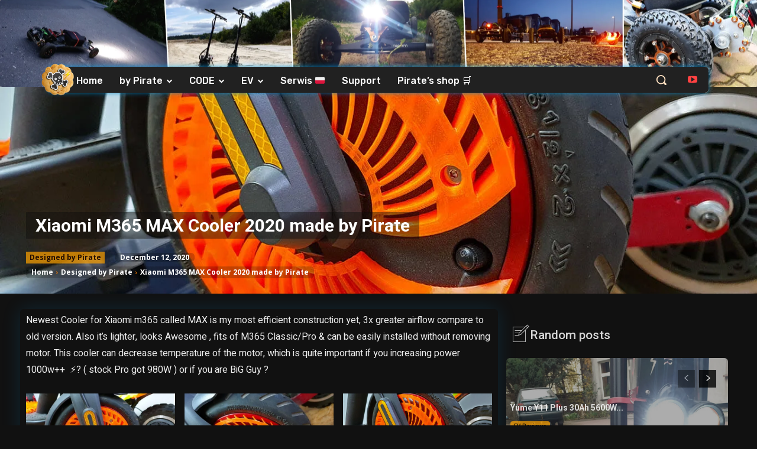

--- FILE ---
content_type: text/html; charset=UTF-8
request_url: https://pirate.ac/xiaomi-m365-max-cooler-2020-made-by-pirate/
body_size: 83851
content:
<!doctype html >
<!--[if IE 8]><html class="ie8" lang="en"> <![endif]-->
<!--[if IE 9]><html class="ie9" lang="en"> <![endif]-->
<!--[if gt IE 8]><!--><html lang="en-US"> <!--<![endif]--><head><script data-no-optimize="1">var litespeed_docref=sessionStorage.getItem("litespeed_docref");litespeed_docref&&(Object.defineProperty(document,"referrer",{get:function(){return litespeed_docref}}),sessionStorage.removeItem("litespeed_docref"));</script> <title>Xiaomi M365 MAX Cooler 2020 made by Pirate | Pirate AC</title><meta charset="UTF-8" /><link rel="preconnect" href="https://fonts.gstatic.com/" crossorigin /><meta name="viewport" content="width=device-width, initial-scale=1.0"><link rel="pingback" href="https://pirate.ac/xmlrpc.php" /><meta name='robots' content='max-image-preview:large' /><link rel="preload" fetchpriority="high" as="image" href="https://pirate.ac/wp-content/uploads/2020/07/M365-Cooler-Max-Orange-TR-no03.jpg.webp" type="image/webp" /><link rel="icon" type="image/png" href="https://pirate.ac/wp-content/uploads/2024/04/pirate-img-185x185.png"><link rel='dns-prefetch' href='//fonts.googleapis.com' /><link rel="alternate" type="application/rss+xml" title="Pirate AC &raquo; Feed" href="https://pirate.ac/feed/" /><link rel="alternate" type="application/rss+xml" title="Pirate AC &raquo; Comments Feed" href="https://pirate.ac/comments/feed/" /><link rel="alternate" type="application/rss+xml" title="Pirate AC &raquo; Xiaomi M365 MAX Cooler 2020 made by Pirate Comments Feed" href="https://pirate.ac/xiaomi-m365-max-cooler-2020-made-by-pirate/feed/" /><link rel="alternate" title="oEmbed (JSON)" type="application/json+oembed" href="https://pirate.ac/wp-json/oembed/1.0/embed?url=https%3A%2F%2Fpirate.ac%2Fxiaomi-m365-max-cooler-2020-made-by-pirate%2F" /><link rel="alternate" title="oEmbed (XML)" type="text/xml+oembed" href="https://pirate.ac/wp-json/oembed/1.0/embed?url=https%3A%2F%2Fpirate.ac%2Fxiaomi-m365-max-cooler-2020-made-by-pirate%2F&#038;format=xml" /><style id='wp-img-auto-sizes-contain-inline-css' type='text/css'>img:is([sizes=auto i],[sizes^="auto," i]){contain-intrinsic-size:3000px 1500px}
/*# sourceURL=wp-img-auto-sizes-contain-inline-css */</style> <script src="[data-uri]" defer></script><script data-optimized="1" src="https://pirate.ac/wp-content/plugins/litespeed-cache/assets/js/webfontloader.min.js" defer></script><link data-optimized="2" rel="stylesheet" href="https://pirate.ac/wp-content/litespeed/css/1/5544b9a0fd8237fa33d9c56242cf7fea.css?ver=21ba3" /><style id='wp-emoji-styles-inline-css' type='text/css'>img.wp-smiley, img.emoji {
		display: inline !important;
		border: none !important;
		box-shadow: none !important;
		height: 1em !important;
		width: 1em !important;
		margin: 0 0.07em !important;
		vertical-align: -0.1em !important;
		background: none !important;
		padding: 0 !important;
	}
/*# sourceURL=wp-emoji-styles-inline-css */</style><style id='wp-block-gallery-inline-css' type='text/css'>.blocks-gallery-grid:not(.has-nested-images),.wp-block-gallery:not(.has-nested-images){display:flex;flex-wrap:wrap;list-style-type:none;margin:0;padding:0}.blocks-gallery-grid:not(.has-nested-images) .blocks-gallery-image,.blocks-gallery-grid:not(.has-nested-images) .blocks-gallery-item,.wp-block-gallery:not(.has-nested-images) .blocks-gallery-image,.wp-block-gallery:not(.has-nested-images) .blocks-gallery-item{display:flex;flex-direction:column;flex-grow:1;justify-content:center;margin:0 1em 1em 0;position:relative;width:calc(50% - 1em)}.blocks-gallery-grid:not(.has-nested-images) .blocks-gallery-image:nth-of-type(2n),.blocks-gallery-grid:not(.has-nested-images) .blocks-gallery-item:nth-of-type(2n),.wp-block-gallery:not(.has-nested-images) .blocks-gallery-image:nth-of-type(2n),.wp-block-gallery:not(.has-nested-images) .blocks-gallery-item:nth-of-type(2n){margin-right:0}.blocks-gallery-grid:not(.has-nested-images) .blocks-gallery-image figure,.blocks-gallery-grid:not(.has-nested-images) .blocks-gallery-item figure,.wp-block-gallery:not(.has-nested-images) .blocks-gallery-image figure,.wp-block-gallery:not(.has-nested-images) .blocks-gallery-item figure{align-items:flex-end;display:flex;height:100%;justify-content:flex-start;margin:0}.blocks-gallery-grid:not(.has-nested-images) .blocks-gallery-image img,.blocks-gallery-grid:not(.has-nested-images) .blocks-gallery-item img,.wp-block-gallery:not(.has-nested-images) .blocks-gallery-image img,.wp-block-gallery:not(.has-nested-images) .blocks-gallery-item img{display:block;height:auto;max-width:100%;width:auto}.blocks-gallery-grid:not(.has-nested-images) .blocks-gallery-image figcaption,.blocks-gallery-grid:not(.has-nested-images) .blocks-gallery-item figcaption,.wp-block-gallery:not(.has-nested-images) .blocks-gallery-image figcaption,.wp-block-gallery:not(.has-nested-images) .blocks-gallery-item figcaption{background:linear-gradient(0deg,#000000b3,#0000004d 70%,#0000);bottom:0;box-sizing:border-box;color:#fff;font-size:.8em;margin:0;max-height:100%;overflow:auto;padding:3em .77em .7em;position:absolute;text-align:center;width:100%;z-index:2}.blocks-gallery-grid:not(.has-nested-images) .blocks-gallery-image figcaption img,.blocks-gallery-grid:not(.has-nested-images) .blocks-gallery-item figcaption img,.wp-block-gallery:not(.has-nested-images) .blocks-gallery-image figcaption img,.wp-block-gallery:not(.has-nested-images) .blocks-gallery-item figcaption img{display:inline}.blocks-gallery-grid:not(.has-nested-images) figcaption,.wp-block-gallery:not(.has-nested-images) figcaption{flex-grow:1}.blocks-gallery-grid:not(.has-nested-images).is-cropped .blocks-gallery-image a,.blocks-gallery-grid:not(.has-nested-images).is-cropped .blocks-gallery-image img,.blocks-gallery-grid:not(.has-nested-images).is-cropped .blocks-gallery-item a,.blocks-gallery-grid:not(.has-nested-images).is-cropped .blocks-gallery-item img,.wp-block-gallery:not(.has-nested-images).is-cropped .blocks-gallery-image a,.wp-block-gallery:not(.has-nested-images).is-cropped .blocks-gallery-image img,.wp-block-gallery:not(.has-nested-images).is-cropped .blocks-gallery-item a,.wp-block-gallery:not(.has-nested-images).is-cropped .blocks-gallery-item img{flex:1;height:100%;object-fit:cover;width:100%}.blocks-gallery-grid:not(.has-nested-images).columns-1 .blocks-gallery-image,.blocks-gallery-grid:not(.has-nested-images).columns-1 .blocks-gallery-item,.wp-block-gallery:not(.has-nested-images).columns-1 .blocks-gallery-image,.wp-block-gallery:not(.has-nested-images).columns-1 .blocks-gallery-item{margin-right:0;width:100%}@media (min-width:600px){.blocks-gallery-grid:not(.has-nested-images).columns-3 .blocks-gallery-image,.blocks-gallery-grid:not(.has-nested-images).columns-3 .blocks-gallery-item,.wp-block-gallery:not(.has-nested-images).columns-3 .blocks-gallery-image,.wp-block-gallery:not(.has-nested-images).columns-3 .blocks-gallery-item{margin-right:1em;width:calc(33.33333% - .66667em)}.blocks-gallery-grid:not(.has-nested-images).columns-4 .blocks-gallery-image,.blocks-gallery-grid:not(.has-nested-images).columns-4 .blocks-gallery-item,.wp-block-gallery:not(.has-nested-images).columns-4 .blocks-gallery-image,.wp-block-gallery:not(.has-nested-images).columns-4 .blocks-gallery-item{margin-right:1em;width:calc(25% - .75em)}.blocks-gallery-grid:not(.has-nested-images).columns-5 .blocks-gallery-image,.blocks-gallery-grid:not(.has-nested-images).columns-5 .blocks-gallery-item,.wp-block-gallery:not(.has-nested-images).columns-5 .blocks-gallery-image,.wp-block-gallery:not(.has-nested-images).columns-5 .blocks-gallery-item{margin-right:1em;width:calc(20% - .8em)}.blocks-gallery-grid:not(.has-nested-images).columns-6 .blocks-gallery-image,.blocks-gallery-grid:not(.has-nested-images).columns-6 .blocks-gallery-item,.wp-block-gallery:not(.has-nested-images).columns-6 .blocks-gallery-image,.wp-block-gallery:not(.has-nested-images).columns-6 .blocks-gallery-item{margin-right:1em;width:calc(16.66667% - .83333em)}.blocks-gallery-grid:not(.has-nested-images).columns-7 .blocks-gallery-image,.blocks-gallery-grid:not(.has-nested-images).columns-7 .blocks-gallery-item,.wp-block-gallery:not(.has-nested-images).columns-7 .blocks-gallery-image,.wp-block-gallery:not(.has-nested-images).columns-7 .blocks-gallery-item{margin-right:1em;width:calc(14.28571% - .85714em)}.blocks-gallery-grid:not(.has-nested-images).columns-8 .blocks-gallery-image,.blocks-gallery-grid:not(.has-nested-images).columns-8 .blocks-gallery-item,.wp-block-gallery:not(.has-nested-images).columns-8 .blocks-gallery-image,.wp-block-gallery:not(.has-nested-images).columns-8 .blocks-gallery-item{margin-right:1em;width:calc(12.5% - .875em)}.blocks-gallery-grid:not(.has-nested-images).columns-1 .blocks-gallery-image:nth-of-type(1n),.blocks-gallery-grid:not(.has-nested-images).columns-1 .blocks-gallery-item:nth-of-type(1n),.blocks-gallery-grid:not(.has-nested-images).columns-2 .blocks-gallery-image:nth-of-type(2n),.blocks-gallery-grid:not(.has-nested-images).columns-2 .blocks-gallery-item:nth-of-type(2n),.blocks-gallery-grid:not(.has-nested-images).columns-3 .blocks-gallery-image:nth-of-type(3n),.blocks-gallery-grid:not(.has-nested-images).columns-3 .blocks-gallery-item:nth-of-type(3n),.blocks-gallery-grid:not(.has-nested-images).columns-4 .blocks-gallery-image:nth-of-type(4n),.blocks-gallery-grid:not(.has-nested-images).columns-4 .blocks-gallery-item:nth-of-type(4n),.blocks-gallery-grid:not(.has-nested-images).columns-5 .blocks-gallery-image:nth-of-type(5n),.blocks-gallery-grid:not(.has-nested-images).columns-5 .blocks-gallery-item:nth-of-type(5n),.blocks-gallery-grid:not(.has-nested-images).columns-6 .blocks-gallery-image:nth-of-type(6n),.blocks-gallery-grid:not(.has-nested-images).columns-6 .blocks-gallery-item:nth-of-type(6n),.blocks-gallery-grid:not(.has-nested-images).columns-7 .blocks-gallery-image:nth-of-type(7n),.blocks-gallery-grid:not(.has-nested-images).columns-7 .blocks-gallery-item:nth-of-type(7n),.blocks-gallery-grid:not(.has-nested-images).columns-8 .blocks-gallery-image:nth-of-type(8n),.blocks-gallery-grid:not(.has-nested-images).columns-8 .blocks-gallery-item:nth-of-type(8n),.wp-block-gallery:not(.has-nested-images).columns-1 .blocks-gallery-image:nth-of-type(1n),.wp-block-gallery:not(.has-nested-images).columns-1 .blocks-gallery-item:nth-of-type(1n),.wp-block-gallery:not(.has-nested-images).columns-2 .blocks-gallery-image:nth-of-type(2n),.wp-block-gallery:not(.has-nested-images).columns-2 .blocks-gallery-item:nth-of-type(2n),.wp-block-gallery:not(.has-nested-images).columns-3 .blocks-gallery-image:nth-of-type(3n),.wp-block-gallery:not(.has-nested-images).columns-3 .blocks-gallery-item:nth-of-type(3n),.wp-block-gallery:not(.has-nested-images).columns-4 .blocks-gallery-image:nth-of-type(4n),.wp-block-gallery:not(.has-nested-images).columns-4 .blocks-gallery-item:nth-of-type(4n),.wp-block-gallery:not(.has-nested-images).columns-5 .blocks-gallery-image:nth-of-type(5n),.wp-block-gallery:not(.has-nested-images).columns-5 .blocks-gallery-item:nth-of-type(5n),.wp-block-gallery:not(.has-nested-images).columns-6 .blocks-gallery-image:nth-of-type(6n),.wp-block-gallery:not(.has-nested-images).columns-6 .blocks-gallery-item:nth-of-type(6n),.wp-block-gallery:not(.has-nested-images).columns-7 .blocks-gallery-image:nth-of-type(7n),.wp-block-gallery:not(.has-nested-images).columns-7 .blocks-gallery-item:nth-of-type(7n),.wp-block-gallery:not(.has-nested-images).columns-8 .blocks-gallery-image:nth-of-type(8n),.wp-block-gallery:not(.has-nested-images).columns-8 .blocks-gallery-item:nth-of-type(8n){margin-right:0}}.blocks-gallery-grid:not(.has-nested-images) .blocks-gallery-image:last-child,.blocks-gallery-grid:not(.has-nested-images) .blocks-gallery-item:last-child,.wp-block-gallery:not(.has-nested-images) .blocks-gallery-image:last-child,.wp-block-gallery:not(.has-nested-images) .blocks-gallery-item:last-child{margin-right:0}.blocks-gallery-grid:not(.has-nested-images).alignleft,.blocks-gallery-grid:not(.has-nested-images).alignright,.wp-block-gallery:not(.has-nested-images).alignleft,.wp-block-gallery:not(.has-nested-images).alignright{max-width:420px;width:100%}.blocks-gallery-grid:not(.has-nested-images).aligncenter .blocks-gallery-item figure,.wp-block-gallery:not(.has-nested-images).aligncenter .blocks-gallery-item figure{justify-content:center}.wp-block-gallery:not(.is-cropped) .blocks-gallery-item{align-self:flex-start}figure.wp-block-gallery.has-nested-images{align-items:normal}.wp-block-gallery.has-nested-images figure.wp-block-image:not(#individual-image){margin:0;width:calc(50% - var(--wp--style--unstable-gallery-gap, 16px)/2)}.wp-block-gallery.has-nested-images figure.wp-block-image{box-sizing:border-box;display:flex;flex-direction:column;flex-grow:1;justify-content:center;max-width:100%;position:relative}.wp-block-gallery.has-nested-images figure.wp-block-image>a,.wp-block-gallery.has-nested-images figure.wp-block-image>div{flex-direction:column;flex-grow:1;margin:0}.wp-block-gallery.has-nested-images figure.wp-block-image img{display:block;height:auto;max-width:100%!important;width:auto}.wp-block-gallery.has-nested-images figure.wp-block-image figcaption,.wp-block-gallery.has-nested-images figure.wp-block-image:has(figcaption):before{bottom:0;left:0;max-height:100%;position:absolute;right:0}.wp-block-gallery.has-nested-images figure.wp-block-image:has(figcaption):before{backdrop-filter:blur(3px);content:"";height:100%;-webkit-mask-image:linear-gradient(0deg,#000 20%,#0000);mask-image:linear-gradient(0deg,#000 20%,#0000);max-height:40%;pointer-events:none}.wp-block-gallery.has-nested-images figure.wp-block-image figcaption{box-sizing:border-box;color:#fff;font-size:13px;margin:0;overflow:auto;padding:1em;text-align:center;text-shadow:0 0 1.5px #000}.wp-block-gallery.has-nested-images figure.wp-block-image figcaption::-webkit-scrollbar{height:12px;width:12px}.wp-block-gallery.has-nested-images figure.wp-block-image figcaption::-webkit-scrollbar-track{background-color:initial}.wp-block-gallery.has-nested-images figure.wp-block-image figcaption::-webkit-scrollbar-thumb{background-clip:padding-box;background-color:initial;border:3px solid #0000;border-radius:8px}.wp-block-gallery.has-nested-images figure.wp-block-image figcaption:focus-within::-webkit-scrollbar-thumb,.wp-block-gallery.has-nested-images figure.wp-block-image figcaption:focus::-webkit-scrollbar-thumb,.wp-block-gallery.has-nested-images figure.wp-block-image figcaption:hover::-webkit-scrollbar-thumb{background-color:#fffc}.wp-block-gallery.has-nested-images figure.wp-block-image figcaption{scrollbar-color:#0000 #0000;scrollbar-gutter:stable both-edges;scrollbar-width:thin}.wp-block-gallery.has-nested-images figure.wp-block-image figcaption:focus,.wp-block-gallery.has-nested-images figure.wp-block-image figcaption:focus-within,.wp-block-gallery.has-nested-images figure.wp-block-image figcaption:hover{scrollbar-color:#fffc #0000}.wp-block-gallery.has-nested-images figure.wp-block-image figcaption{will-change:transform}@media (hover:none){.wp-block-gallery.has-nested-images figure.wp-block-image figcaption{scrollbar-color:#fffc #0000}}.wp-block-gallery.has-nested-images figure.wp-block-image figcaption{background:linear-gradient(0deg,#0006,#0000)}.wp-block-gallery.has-nested-images figure.wp-block-image figcaption img{display:inline}.wp-block-gallery.has-nested-images figure.wp-block-image figcaption a{color:inherit}.wp-block-gallery.has-nested-images figure.wp-block-image.has-custom-border img{box-sizing:border-box}.wp-block-gallery.has-nested-images figure.wp-block-image.has-custom-border>a,.wp-block-gallery.has-nested-images figure.wp-block-image.has-custom-border>div,.wp-block-gallery.has-nested-images figure.wp-block-image.is-style-rounded>a,.wp-block-gallery.has-nested-images figure.wp-block-image.is-style-rounded>div{flex:1 1 auto}.wp-block-gallery.has-nested-images figure.wp-block-image.has-custom-border figcaption,.wp-block-gallery.has-nested-images figure.wp-block-image.is-style-rounded figcaption{background:none;color:inherit;flex:initial;margin:0;padding:10px 10px 9px;position:relative;text-shadow:none}.wp-block-gallery.has-nested-images figure.wp-block-image.has-custom-border:before,.wp-block-gallery.has-nested-images figure.wp-block-image.is-style-rounded:before{content:none}.wp-block-gallery.has-nested-images figcaption{flex-basis:100%;flex-grow:1;text-align:center}.wp-block-gallery.has-nested-images:not(.is-cropped) figure.wp-block-image:not(#individual-image){margin-bottom:auto;margin-top:0}.wp-block-gallery.has-nested-images.is-cropped figure.wp-block-image:not(#individual-image){align-self:inherit}.wp-block-gallery.has-nested-images.is-cropped figure.wp-block-image:not(#individual-image)>a,.wp-block-gallery.has-nested-images.is-cropped figure.wp-block-image:not(#individual-image)>div:not(.components-drop-zone){display:flex}.wp-block-gallery.has-nested-images.is-cropped figure.wp-block-image:not(#individual-image) a,.wp-block-gallery.has-nested-images.is-cropped figure.wp-block-image:not(#individual-image) img{flex:1 0 0%;height:100%;object-fit:cover;width:100%}.wp-block-gallery.has-nested-images.columns-1 figure.wp-block-image:not(#individual-image){width:100%}@media (min-width:600px){.wp-block-gallery.has-nested-images.columns-3 figure.wp-block-image:not(#individual-image){width:calc(33.33333% - var(--wp--style--unstable-gallery-gap, 16px)*.66667)}.wp-block-gallery.has-nested-images.columns-4 figure.wp-block-image:not(#individual-image){width:calc(25% - var(--wp--style--unstable-gallery-gap, 16px)*.75)}.wp-block-gallery.has-nested-images.columns-5 figure.wp-block-image:not(#individual-image){width:calc(20% - var(--wp--style--unstable-gallery-gap, 16px)*.8)}.wp-block-gallery.has-nested-images.columns-6 figure.wp-block-image:not(#individual-image){width:calc(16.66667% - var(--wp--style--unstable-gallery-gap, 16px)*.83333)}.wp-block-gallery.has-nested-images.columns-7 figure.wp-block-image:not(#individual-image){width:calc(14.28571% - var(--wp--style--unstable-gallery-gap, 16px)*.85714)}.wp-block-gallery.has-nested-images.columns-8 figure.wp-block-image:not(#individual-image){width:calc(12.5% - var(--wp--style--unstable-gallery-gap, 16px)*.875)}.wp-block-gallery.has-nested-images.columns-default figure.wp-block-image:not(#individual-image){width:calc(33.33% - var(--wp--style--unstable-gallery-gap, 16px)*.66667)}.wp-block-gallery.has-nested-images.columns-default figure.wp-block-image:not(#individual-image):first-child:nth-last-child(2),.wp-block-gallery.has-nested-images.columns-default figure.wp-block-image:not(#individual-image):first-child:nth-last-child(2)~figure.wp-block-image:not(#individual-image){width:calc(50% - var(--wp--style--unstable-gallery-gap, 16px)*.5)}.wp-block-gallery.has-nested-images.columns-default figure.wp-block-image:not(#individual-image):first-child:last-child{width:100%}}.wp-block-gallery.has-nested-images.alignleft,.wp-block-gallery.has-nested-images.alignright{max-width:420px;width:100%}.wp-block-gallery.has-nested-images.aligncenter{justify-content:center}
/*# sourceURL=https://pirate.ac/wp-includes/blocks/gallery/style.min.css */</style><style id='wp-block-embed-inline-css' type='text/css'>.wp-block-embed.alignleft,.wp-block-embed.alignright,.wp-block[data-align=left]>[data-type="core/embed"],.wp-block[data-align=right]>[data-type="core/embed"]{max-width:360px;width:100%}.wp-block-embed.alignleft .wp-block-embed__wrapper,.wp-block-embed.alignright .wp-block-embed__wrapper,.wp-block[data-align=left]>[data-type="core/embed"] .wp-block-embed__wrapper,.wp-block[data-align=right]>[data-type="core/embed"] .wp-block-embed__wrapper{min-width:280px}.wp-block-cover .wp-block-embed{min-height:240px;min-width:320px}.wp-block-embed{overflow-wrap:break-word}.wp-block-embed :where(figcaption){margin-bottom:1em;margin-top:.5em}.wp-block-embed iframe{max-width:100%}.wp-block-embed__wrapper{position:relative}.wp-embed-responsive .wp-has-aspect-ratio .wp-block-embed__wrapper:before{content:"";display:block;padding-top:50%}.wp-embed-responsive .wp-has-aspect-ratio iframe{bottom:0;height:100%;left:0;position:absolute;right:0;top:0;width:100%}.wp-embed-responsive .wp-embed-aspect-21-9 .wp-block-embed__wrapper:before{padding-top:42.85%}.wp-embed-responsive .wp-embed-aspect-18-9 .wp-block-embed__wrapper:before{padding-top:50%}.wp-embed-responsive .wp-embed-aspect-16-9 .wp-block-embed__wrapper:before{padding-top:56.25%}.wp-embed-responsive .wp-embed-aspect-4-3 .wp-block-embed__wrapper:before{padding-top:75%}.wp-embed-responsive .wp-embed-aspect-1-1 .wp-block-embed__wrapper:before{padding-top:100%}.wp-embed-responsive .wp-embed-aspect-9-16 .wp-block-embed__wrapper:before{padding-top:177.77%}.wp-embed-responsive .wp-embed-aspect-1-2 .wp-block-embed__wrapper:before{padding-top:200%}
/*# sourceURL=https://pirate.ac/wp-includes/blocks/embed/style.min.css */</style><style id='wp-block-paragraph-inline-css' type='text/css'>.is-small-text{font-size:.875em}.is-regular-text{font-size:1em}.is-large-text{font-size:2.25em}.is-larger-text{font-size:3em}.has-drop-cap:not(:focus):first-letter{float:left;font-size:8.4em;font-style:normal;font-weight:100;line-height:.68;margin:.05em .1em 0 0;text-transform:uppercase}body.rtl .has-drop-cap:not(:focus):first-letter{float:none;margin-left:.1em}p.has-drop-cap.has-background{overflow:hidden}:root :where(p.has-background){padding:1.25em 2.375em}:where(p.has-text-color:not(.has-link-color)) a{color:inherit}p.has-text-align-left[style*="writing-mode:vertical-lr"],p.has-text-align-right[style*="writing-mode:vertical-rl"]{rotate:180deg}
/*# sourceURL=https://pirate.ac/wp-includes/blocks/paragraph/style.min.css */</style><style id='global-styles-inline-css' type='text/css'>:root{--wp--preset--aspect-ratio--square: 1;--wp--preset--aspect-ratio--4-3: 4/3;--wp--preset--aspect-ratio--3-4: 3/4;--wp--preset--aspect-ratio--3-2: 3/2;--wp--preset--aspect-ratio--2-3: 2/3;--wp--preset--aspect-ratio--16-9: 16/9;--wp--preset--aspect-ratio--9-16: 9/16;--wp--preset--color--black: #000000;--wp--preset--color--cyan-bluish-gray: #abb8c3;--wp--preset--color--white: #ffffff;--wp--preset--color--pale-pink: #f78da7;--wp--preset--color--vivid-red: #cf2e2e;--wp--preset--color--luminous-vivid-orange: #ff6900;--wp--preset--color--luminous-vivid-amber: #fcb900;--wp--preset--color--light-green-cyan: #7bdcb5;--wp--preset--color--vivid-green-cyan: #00d084;--wp--preset--color--pale-cyan-blue: #8ed1fc;--wp--preset--color--vivid-cyan-blue: #0693e3;--wp--preset--color--vivid-purple: #9b51e0;--wp--preset--gradient--vivid-cyan-blue-to-vivid-purple: linear-gradient(135deg,rgb(6,147,227) 0%,rgb(155,81,224) 100%);--wp--preset--gradient--light-green-cyan-to-vivid-green-cyan: linear-gradient(135deg,rgb(122,220,180) 0%,rgb(0,208,130) 100%);--wp--preset--gradient--luminous-vivid-amber-to-luminous-vivid-orange: linear-gradient(135deg,rgb(252,185,0) 0%,rgb(255,105,0) 100%);--wp--preset--gradient--luminous-vivid-orange-to-vivid-red: linear-gradient(135deg,rgb(255,105,0) 0%,rgb(207,46,46) 100%);--wp--preset--gradient--very-light-gray-to-cyan-bluish-gray: linear-gradient(135deg,rgb(238,238,238) 0%,rgb(169,184,195) 100%);--wp--preset--gradient--cool-to-warm-spectrum: linear-gradient(135deg,rgb(74,234,220) 0%,rgb(151,120,209) 20%,rgb(207,42,186) 40%,rgb(238,44,130) 60%,rgb(251,105,98) 80%,rgb(254,248,76) 100%);--wp--preset--gradient--blush-light-purple: linear-gradient(135deg,rgb(255,206,236) 0%,rgb(152,150,240) 100%);--wp--preset--gradient--blush-bordeaux: linear-gradient(135deg,rgb(254,205,165) 0%,rgb(254,45,45) 50%,rgb(107,0,62) 100%);--wp--preset--gradient--luminous-dusk: linear-gradient(135deg,rgb(255,203,112) 0%,rgb(199,81,192) 50%,rgb(65,88,208) 100%);--wp--preset--gradient--pale-ocean: linear-gradient(135deg,rgb(255,245,203) 0%,rgb(182,227,212) 50%,rgb(51,167,181) 100%);--wp--preset--gradient--electric-grass: linear-gradient(135deg,rgb(202,248,128) 0%,rgb(113,206,126) 100%);--wp--preset--gradient--midnight: linear-gradient(135deg,rgb(2,3,129) 0%,rgb(40,116,252) 100%);--wp--preset--font-size--small: 11px;--wp--preset--font-size--medium: 20px;--wp--preset--font-size--large: 32px;--wp--preset--font-size--x-large: 42px;--wp--preset--font-size--regular: 15px;--wp--preset--font-size--larger: 50px;--wp--preset--spacing--20: 0.44rem;--wp--preset--spacing--30: 0.67rem;--wp--preset--spacing--40: 1rem;--wp--preset--spacing--50: 1.5rem;--wp--preset--spacing--60: 2.25rem;--wp--preset--spacing--70: 3.38rem;--wp--preset--spacing--80: 5.06rem;--wp--preset--shadow--natural: 6px 6px 9px rgba(0, 0, 0, 0.2);--wp--preset--shadow--deep: 12px 12px 50px rgba(0, 0, 0, 0.4);--wp--preset--shadow--sharp: 6px 6px 0px rgba(0, 0, 0, 0.2);--wp--preset--shadow--outlined: 6px 6px 0px -3px rgb(255, 255, 255), 6px 6px rgb(0, 0, 0);--wp--preset--shadow--crisp: 6px 6px 0px rgb(0, 0, 0);}:where(.is-layout-flex){gap: 0.5em;}:where(.is-layout-grid){gap: 0.5em;}body .is-layout-flex{display: flex;}.is-layout-flex{flex-wrap: wrap;align-items: center;}.is-layout-flex > :is(*, div){margin: 0;}body .is-layout-grid{display: grid;}.is-layout-grid > :is(*, div){margin: 0;}:where(.wp-block-columns.is-layout-flex){gap: 2em;}:where(.wp-block-columns.is-layout-grid){gap: 2em;}:where(.wp-block-post-template.is-layout-flex){gap: 1.25em;}:where(.wp-block-post-template.is-layout-grid){gap: 1.25em;}.has-black-color{color: var(--wp--preset--color--black) !important;}.has-cyan-bluish-gray-color{color: var(--wp--preset--color--cyan-bluish-gray) !important;}.has-white-color{color: var(--wp--preset--color--white) !important;}.has-pale-pink-color{color: var(--wp--preset--color--pale-pink) !important;}.has-vivid-red-color{color: var(--wp--preset--color--vivid-red) !important;}.has-luminous-vivid-orange-color{color: var(--wp--preset--color--luminous-vivid-orange) !important;}.has-luminous-vivid-amber-color{color: var(--wp--preset--color--luminous-vivid-amber) !important;}.has-light-green-cyan-color{color: var(--wp--preset--color--light-green-cyan) !important;}.has-vivid-green-cyan-color{color: var(--wp--preset--color--vivid-green-cyan) !important;}.has-pale-cyan-blue-color{color: var(--wp--preset--color--pale-cyan-blue) !important;}.has-vivid-cyan-blue-color{color: var(--wp--preset--color--vivid-cyan-blue) !important;}.has-vivid-purple-color{color: var(--wp--preset--color--vivid-purple) !important;}.has-black-background-color{background-color: var(--wp--preset--color--black) !important;}.has-cyan-bluish-gray-background-color{background-color: var(--wp--preset--color--cyan-bluish-gray) !important;}.has-white-background-color{background-color: var(--wp--preset--color--white) !important;}.has-pale-pink-background-color{background-color: var(--wp--preset--color--pale-pink) !important;}.has-vivid-red-background-color{background-color: var(--wp--preset--color--vivid-red) !important;}.has-luminous-vivid-orange-background-color{background-color: var(--wp--preset--color--luminous-vivid-orange) !important;}.has-luminous-vivid-amber-background-color{background-color: var(--wp--preset--color--luminous-vivid-amber) !important;}.has-light-green-cyan-background-color{background-color: var(--wp--preset--color--light-green-cyan) !important;}.has-vivid-green-cyan-background-color{background-color: var(--wp--preset--color--vivid-green-cyan) !important;}.has-pale-cyan-blue-background-color{background-color: var(--wp--preset--color--pale-cyan-blue) !important;}.has-vivid-cyan-blue-background-color{background-color: var(--wp--preset--color--vivid-cyan-blue) !important;}.has-vivid-purple-background-color{background-color: var(--wp--preset--color--vivid-purple) !important;}.has-black-border-color{border-color: var(--wp--preset--color--black) !important;}.has-cyan-bluish-gray-border-color{border-color: var(--wp--preset--color--cyan-bluish-gray) !important;}.has-white-border-color{border-color: var(--wp--preset--color--white) !important;}.has-pale-pink-border-color{border-color: var(--wp--preset--color--pale-pink) !important;}.has-vivid-red-border-color{border-color: var(--wp--preset--color--vivid-red) !important;}.has-luminous-vivid-orange-border-color{border-color: var(--wp--preset--color--luminous-vivid-orange) !important;}.has-luminous-vivid-amber-border-color{border-color: var(--wp--preset--color--luminous-vivid-amber) !important;}.has-light-green-cyan-border-color{border-color: var(--wp--preset--color--light-green-cyan) !important;}.has-vivid-green-cyan-border-color{border-color: var(--wp--preset--color--vivid-green-cyan) !important;}.has-pale-cyan-blue-border-color{border-color: var(--wp--preset--color--pale-cyan-blue) !important;}.has-vivid-cyan-blue-border-color{border-color: var(--wp--preset--color--vivid-cyan-blue) !important;}.has-vivid-purple-border-color{border-color: var(--wp--preset--color--vivid-purple) !important;}.has-vivid-cyan-blue-to-vivid-purple-gradient-background{background: var(--wp--preset--gradient--vivid-cyan-blue-to-vivid-purple) !important;}.has-light-green-cyan-to-vivid-green-cyan-gradient-background{background: var(--wp--preset--gradient--light-green-cyan-to-vivid-green-cyan) !important;}.has-luminous-vivid-amber-to-luminous-vivid-orange-gradient-background{background: var(--wp--preset--gradient--luminous-vivid-amber-to-luminous-vivid-orange) !important;}.has-luminous-vivid-orange-to-vivid-red-gradient-background{background: var(--wp--preset--gradient--luminous-vivid-orange-to-vivid-red) !important;}.has-very-light-gray-to-cyan-bluish-gray-gradient-background{background: var(--wp--preset--gradient--very-light-gray-to-cyan-bluish-gray) !important;}.has-cool-to-warm-spectrum-gradient-background{background: var(--wp--preset--gradient--cool-to-warm-spectrum) !important;}.has-blush-light-purple-gradient-background{background: var(--wp--preset--gradient--blush-light-purple) !important;}.has-blush-bordeaux-gradient-background{background: var(--wp--preset--gradient--blush-bordeaux) !important;}.has-luminous-dusk-gradient-background{background: var(--wp--preset--gradient--luminous-dusk) !important;}.has-pale-ocean-gradient-background{background: var(--wp--preset--gradient--pale-ocean) !important;}.has-electric-grass-gradient-background{background: var(--wp--preset--gradient--electric-grass) !important;}.has-midnight-gradient-background{background: var(--wp--preset--gradient--midnight) !important;}.has-small-font-size{font-size: var(--wp--preset--font-size--small) !important;}.has-medium-font-size{font-size: var(--wp--preset--font-size--medium) !important;}.has-large-font-size{font-size: var(--wp--preset--font-size--large) !important;}.has-x-large-font-size{font-size: var(--wp--preset--font-size--x-large) !important;}
/*# sourceURL=global-styles-inline-css */</style><style id='core-block-supports-inline-css' type='text/css'>.wp-block-gallery.wp-block-gallery-1{--wp--style--unstable-gallery-gap:var( --wp--style--gallery-gap-default, var( --gallery-block--gutter-size, var( --wp--style--block-gap, 0.5em ) ) );gap:var( --wp--style--gallery-gap-default, var( --gallery-block--gutter-size, var( --wp--style--block-gap, 0.5em ) ) );}
/*# sourceURL=core-block-supports-inline-css */</style><style id='classic-theme-styles-inline-css' type='text/css'>/*! This file is auto-generated */
.wp-block-button__link{color:#fff;background-color:#32373c;border-radius:9999px;box-shadow:none;text-decoration:none;padding:calc(.667em + 2px) calc(1.333em + 2px);font-size:1.125em}.wp-block-file__button{background:#32373c;color:#fff;text-decoration:none}
/*# sourceURL=/wp-includes/css/classic-themes.min.css */</style><style id='td-theme-inline-css' type='text/css'>@media (max-width:767px){.td-header-desktop-wrap{display:none}}@media (min-width:767px){.td-header-mobile-wrap{display:none}}</style> <script type="text/javascript" src="https://pirate.ac/wp-includes/js/jquery/jquery.min.js?ver=3.7.1" id="jquery-core-js"></script> <script data-optimized="1" type="text/javascript" src="https://pirate.ac/wp-content/litespeed/js/1/b8f31eb8ea461379eb2c0bbe2eb95620.js?ver=ac7b4" id="jquery-migrate-js" defer data-deferred="1"></script> <link rel="https://api.w.org/" href="https://pirate.ac/wp-json/" /><link rel="alternate" title="JSON" type="application/json" href="https://pirate.ac/wp-json/wp/v2/posts/990" /><link rel="EditURI" type="application/rsd+xml" title="RSD" href="https://pirate.ac/xmlrpc.php?rsd" /><meta name="generator" content="WordPress 6.9" /><link rel="canonical" href="https://pirate.ac/xiaomi-m365-max-cooler-2020-made-by-pirate/" /><link rel='shortlink' href='https://pirate.ac/?p=990' /> <script src="[data-uri]" defer></script> <style id="tdb-global-colors">:root{--eastcoastcheck-primary:#ffc03a;--eastcoastcheck-accent:#d2930b;--eastcoastcheck-black:#131d23;--eastcoastcheck-darkgrey:#4D5860;--eastcoastcheck-bluegrey:#abb8c0;--eastcoastcheck-grey:#e6eaed;--eastcoastcheck-lightgrey:#FBFBFB;--eastcoastcheck-white:#FFFFFF;--eastcoastcheck-bluegrey2:#5d7e93}</style><style id="tdb-global-fonts">:root{--eastcoast-global:Jost;--eastcoast-accent:Smooch;}</style><style type="text/css">.recentcomments a{display:inline !important;padding:0 !important;margin:0 !important;}</style> <script type="text/javascript" id="td-generated-header-js" src="[data-uri]" defer></script> <style>:root{--td_theme_color:#00a9ff;--td_slider_text:rgba(0,169,255,0.7);--td_container_transparent:transparent;--td_text_header_color:#ffffff}.td-header-style-12 .td-header-menu-wrap-full,.td-header-style-12 .td-affix,.td-grid-style-1.td-hover-1 .td-big-grid-post:hover .td-post-category,.td-grid-style-5.td-hover-1 .td-big-grid-post:hover .td-post-category,.td_category_template_3 .td-current-sub-category,.td_category_template_8 .td-category-header .td-category a.td-current-sub-category,.td_category_template_4 .td-category-siblings .td-category a:hover,.td_block_big_grid_9.td-grid-style-1 .td-post-category,.td_block_big_grid_9.td-grid-style-5 .td-post-category,.td-grid-style-6.td-hover-1 .td-module-thumb:after,.tdm-menu-active-style5 .td-header-menu-wrap .sf-menu>.current-menu-item>a,.tdm-menu-active-style5 .td-header-menu-wrap .sf-menu>.current-menu-ancestor>a,.tdm-menu-active-style5 .td-header-menu-wrap .sf-menu>.current-category-ancestor>a,.tdm-menu-active-style5 .td-header-menu-wrap .sf-menu>li>a:hover,.tdm-menu-active-style5 .td-header-menu-wrap .sf-menu>.sfHover>a{background-color:#00a9ff}.td_mega_menu_sub_cats .cur-sub-cat,.td-mega-span h3 a:hover,.td_mod_mega_menu:hover .entry-title a,.header-search-wrap .result-msg a:hover,.td-header-top-menu .td-drop-down-search .td_module_wrap:hover .entry-title a,.td-header-top-menu .td-icon-search:hover,.td-header-wrap .result-msg a:hover,.top-header-menu li a:hover,.top-header-menu .current-menu-item>a,.top-header-menu .current-menu-ancestor>a,.top-header-menu .current-category-ancestor>a,.td-social-icon-wrap>a:hover,.td-header-sp-top-widget .td-social-icon-wrap a:hover,.td_mod_related_posts:hover h3>a,.td-post-template-11 .td-related-title .td-related-left:hover,.td-post-template-11 .td-related-title .td-related-right:hover,.td-post-template-11 .td-related-title .td-cur-simple-item,.td-post-template-11 .td_block_related_posts .td-next-prev-wrap a:hover,.td-category-header .td-pulldown-category-filter-link:hover,.td-category-siblings .td-subcat-dropdown a:hover,.td-category-siblings .td-subcat-dropdown a.td-current-sub-category,.footer-text-wrap .footer-email-wrap a,.footer-social-wrap a:hover,.td_module_17 .td-read-more a:hover,.td_module_18 .td-read-more a:hover,.td_module_19 .td-post-author-name a:hover,.td-pulldown-syle-2 .td-subcat-dropdown:hover .td-subcat-more span,.td-pulldown-syle-2 .td-subcat-dropdown:hover .td-subcat-more i,.td-pulldown-syle-3 .td-subcat-dropdown:hover .td-subcat-more span,.td-pulldown-syle-3 .td-subcat-dropdown:hover .td-subcat-more i,.tdm-menu-active-style3 .tdm-header.td-header-wrap .sf-menu>.current-category-ancestor>a,.tdm-menu-active-style3 .tdm-header.td-header-wrap .sf-menu>.current-menu-ancestor>a,.tdm-menu-active-style3 .tdm-header.td-header-wrap .sf-menu>.current-menu-item>a,.tdm-menu-active-style3 .tdm-header.td-header-wrap .sf-menu>.sfHover>a,.tdm-menu-active-style3 .tdm-header.td-header-wrap .sf-menu>li>a:hover{color:#00a9ff}.td-mega-menu-page .wpb_content_element ul li a:hover,.td-theme-wrap .td-aj-search-results .td_module_wrap:hover .entry-title a,.td-theme-wrap .header-search-wrap .result-msg a:hover{color:#00a9ff!important}.td_category_template_8 .td-category-header .td-category a.td-current-sub-category,.td_category_template_4 .td-category-siblings .td-category a:hover,.tdm-menu-active-style4 .tdm-header .sf-menu>.current-menu-item>a,.tdm-menu-active-style4 .tdm-header .sf-menu>.current-menu-ancestor>a,.tdm-menu-active-style4 .tdm-header .sf-menu>.current-category-ancestor>a,.tdm-menu-active-style4 .tdm-header .sf-menu>li>a:hover,.tdm-menu-active-style4 .tdm-header .sf-menu>.sfHover>a{border-color:#00a9ff}.td-header-wrap .td-header-top-menu-full,.td-header-wrap .top-header-menu .sub-menu,.tdm-header-style-1.td-header-wrap .td-header-top-menu-full,.tdm-header-style-1.td-header-wrap .top-header-menu .sub-menu,.tdm-header-style-2.td-header-wrap .td-header-top-menu-full,.tdm-header-style-2.td-header-wrap .top-header-menu .sub-menu,.tdm-header-style-3.td-header-wrap .td-header-top-menu-full,.tdm-header-style-3.td-header-wrap .top-header-menu .sub-menu{background-color:rgba(204,204,204,0.01)}.td-header-style-8 .td-header-top-menu-full{background-color:transparent}.td-header-style-8 .td-header-top-menu-full .td-header-top-menu{background-color:rgba(204,204,204,0.01);padding-left:15px;padding-right:15px}.td-header-wrap .td-header-top-menu-full .td-header-top-menu,.td-header-wrap .td-header-top-menu-full{border-bottom:none}.sf-menu>.current-menu-item>a:after,.sf-menu>.current-menu-ancestor>a:after,.sf-menu>.current-category-ancestor>a:after,.sf-menu>li:hover>a:after,.sf-menu>.sfHover>a:after,.td_block_mega_menu .td-next-prev-wrap a:hover,.td-mega-span .td-post-category:hover,.td-header-wrap .black-menu .sf-menu>li>a:hover,.td-header-wrap .black-menu .sf-menu>.current-menu-ancestor>a,.td-header-wrap .black-menu .sf-menu>.sfHover>a,.td-header-wrap .black-menu .sf-menu>.current-menu-item>a,.td-header-wrap .black-menu .sf-menu>.current-menu-ancestor>a,.td-header-wrap .black-menu .sf-menu>.current-category-ancestor>a,.tdm-menu-active-style5 .tdm-header .td-header-menu-wrap .sf-menu>.current-menu-item>a,.tdm-menu-active-style5 .tdm-header .td-header-menu-wrap .sf-menu>.current-menu-ancestor>a,.tdm-menu-active-style5 .tdm-header .td-header-menu-wrap .sf-menu>.current-category-ancestor>a,.tdm-menu-active-style5 .tdm-header .td-header-menu-wrap .sf-menu>li>a:hover,.tdm-menu-active-style5 .tdm-header .td-header-menu-wrap .sf-menu>.sfHover>a{background-color:#00a1ff}.td_block_mega_menu .td-next-prev-wrap a:hover,.tdm-menu-active-style4 .tdm-header .sf-menu>.current-menu-item>a,.tdm-menu-active-style4 .tdm-header .sf-menu>.current-menu-ancestor>a,.tdm-menu-active-style4 .tdm-header .sf-menu>.current-category-ancestor>a,.tdm-menu-active-style4 .tdm-header .sf-menu>li>a:hover,.tdm-menu-active-style4 .tdm-header .sf-menu>.sfHover>a{border-color:#00a1ff}.header-search-wrap .td-drop-down-search:before{border-color:transparent transparent #00a1ff transparent}.td_mega_menu_sub_cats .cur-sub-cat,.td_mod_mega_menu:hover .entry-title a,.td-theme-wrap .sf-menu ul .td-menu-item>a:hover,.td-theme-wrap .sf-menu ul .sfHover>a,.td-theme-wrap .sf-menu ul .current-menu-ancestor>a,.td-theme-wrap .sf-menu ul .current-category-ancestor>a,.td-theme-wrap .sf-menu ul .current-menu-item>a,.tdm-menu-active-style3 .tdm-header.td-header-wrap .sf-menu>.current-menu-item>a,.tdm-menu-active-style3 .tdm-header.td-header-wrap .sf-menu>.current-menu-ancestor>a,.tdm-menu-active-style3 .tdm-header.td-header-wrap .sf-menu>.current-category-ancestor>a,.tdm-menu-active-style3 .tdm-header.td-header-wrap .sf-menu>li>a:hover,.tdm-menu-active-style3 .tdm-header.td-header-wrap .sf-menu>.sfHover>a{color:#00a1ff}.td-header-wrap .td-header-menu-wrap .sf-menu>li>a,.td-header-wrap .td-header-menu-social .td-social-icon-wrap a,.td-header-style-4 .td-header-menu-social .td-social-icon-wrap i,.td-header-style-5 .td-header-menu-social .td-social-icon-wrap i,.td-header-style-6 .td-header-menu-social .td-social-icon-wrap i,.td-header-style-12 .td-header-menu-social .td-social-icon-wrap i,.td-header-wrap .header-search-wrap #td-header-search-button .td-icon-search{color:#ffffff}.td-header-wrap .td-header-menu-social+.td-search-wrapper #td-header-search-button:before{background-color:#ffffff}.td-affix .sf-menu>.current-menu-item>a:after,.td-affix .sf-menu>.current-menu-ancestor>a:after,.td-affix .sf-menu>.current-category-ancestor>a:after,.td-affix .sf-menu>li:hover>a:after,.td-affix .sf-menu>.sfHover>a:after,.td-header-wrap .td-affix .black-menu .sf-menu>li>a:hover,.td-header-wrap .td-affix .black-menu .sf-menu>.current-menu-ancestor>a,.td-header-wrap .td-affix .black-menu .sf-menu>.sfHover>a,.td-affix .header-search-wrap .td-drop-down-search:after,.td-affix .header-search-wrap .td-drop-down-search .btn:hover,.td-header-wrap .td-affix .black-menu .sf-menu>.current-menu-item>a,.td-header-wrap .td-affix .black-menu .sf-menu>.current-menu-ancestor>a,.td-header-wrap .td-affix .black-menu .sf-menu>.current-category-ancestor>a,.tdm-menu-active-style5 .tdm-header .td-header-menu-wrap.td-affix .sf-menu>.current-menu-item>a,.tdm-menu-active-style5 .tdm-header .td-header-menu-wrap.td-affix .sf-menu>.current-menu-ancestor>a,.tdm-menu-active-style5 .tdm-header .td-header-menu-wrap.td-affix .sf-menu>.current-category-ancestor>a,.tdm-menu-active-style5 .tdm-header .td-header-menu-wrap.td-affix .sf-menu>li>a:hover,.tdm-menu-active-style5 .tdm-header .td-header-menu-wrap.td-affix .sf-menu>.sfHover>a{background-color:#00a1ff}.td-affix .header-search-wrap .td-drop-down-search:before{border-color:transparent transparent #00a1ff transparent}.tdm-menu-active-style4 .tdm-header .td-affix .sf-menu>.current-menu-item>a,.tdm-menu-active-style4 .tdm-header .td-affix .sf-menu>.current-menu-ancestor>a,.tdm-menu-active-style4 .tdm-header .td-affix .sf-menu>.current-category-ancestor>a,.tdm-menu-active-style4 .tdm-header .td-affix .sf-menu>li>a:hover,.tdm-menu-active-style4 .tdm-header .td-affix .sf-menu>.sfHover>a{border-color:#00a1ff}.td-theme-wrap .td-affix .sf-menu ul .td-menu-item>a:hover,.td-theme-wrap .td-affix .sf-menu ul .sfHover>a,.td-theme-wrap .td-affix .sf-menu ul .current-menu-ancestor>a,.td-theme-wrap .td-affix .sf-menu ul .current-category-ancestor>a,.td-theme-wrap .td-affix .sf-menu ul .current-menu-item>a,.tdm-menu-active-style3 .tdm-header .td-affix .sf-menu>.current-menu-item>a,.tdm-menu-active-style3 .tdm-header .td-affix .sf-menu>.current-menu-ancestor>a,.tdm-menu-active-style3 .tdm-header .td-affix .sf-menu>.current-category-ancestor>a,.tdm-menu-active-style3 .tdm-header .td-affix .sf-menu>li>a:hover,.tdm-menu-active-style3 .tdm-header .td-affix .sf-menu>.sfHover>a{color:#00a1ff}.td-header-wrap .td-header-menu-wrap.td-affix .sf-menu>li>a,.td-header-wrap .td-affix .td-header-menu-social .td-social-icon-wrap a,.td-header-style-4 .td-affix .td-header-menu-social .td-social-icon-wrap i,.td-header-style-5 .td-affix .td-header-menu-social .td-social-icon-wrap i,.td-header-style-6 .td-affix .td-header-menu-social .td-social-icon-wrap i,.td-header-style-12 .td-affix .td-header-menu-social .td-social-icon-wrap i,.td-header-wrap .td-affix .header-search-wrap .td-icon-search{color:#00a1ff}.td-header-wrap .td-affix .td-header-menu-social+.td-search-wrapper #td-header-search-button:before{background-color:#00a1ff}.td-header-wrap .td-header-menu-social .td-social-icon-wrap a{color:#ff8800}.td-header-wrap .td-header-menu-social .td-social-icon-wrap:hover i{color:#ffffff}.td-header-bg:before{background-image:url('https://pirate.ac/wp-content/uploads/2019/11/top-1260-background-.jpg.webp')}.td-header-bg:before{background-size:auto}.td-header-bg:before{background-position:center center}.td-header-bg:before{opacity:0.2}.post .td-post-header .entry-title{color:#ffffff}.td_module_15 .entry-title a{color:#ffffff}.td-module-meta-info .td-post-author-name a{color:#28b7ff}.td-post-content,.td-post-content p{color:#ffffff}.td-post-content h1,.td-post-content h2,.td-post-content h3,.td-post-content h4,.td-post-content h5,.td-post-content h6{color:#ffffff}body{background-color:#111111}:root{--td_theme_color:#00a9ff;--td_slider_text:rgba(0,169,255,0.7);--td_container_transparent:transparent;--td_text_header_color:#ffffff}.td-header-style-12 .td-header-menu-wrap-full,.td-header-style-12 .td-affix,.td-grid-style-1.td-hover-1 .td-big-grid-post:hover .td-post-category,.td-grid-style-5.td-hover-1 .td-big-grid-post:hover .td-post-category,.td_category_template_3 .td-current-sub-category,.td_category_template_8 .td-category-header .td-category a.td-current-sub-category,.td_category_template_4 .td-category-siblings .td-category a:hover,.td_block_big_grid_9.td-grid-style-1 .td-post-category,.td_block_big_grid_9.td-grid-style-5 .td-post-category,.td-grid-style-6.td-hover-1 .td-module-thumb:after,.tdm-menu-active-style5 .td-header-menu-wrap .sf-menu>.current-menu-item>a,.tdm-menu-active-style5 .td-header-menu-wrap .sf-menu>.current-menu-ancestor>a,.tdm-menu-active-style5 .td-header-menu-wrap .sf-menu>.current-category-ancestor>a,.tdm-menu-active-style5 .td-header-menu-wrap .sf-menu>li>a:hover,.tdm-menu-active-style5 .td-header-menu-wrap .sf-menu>.sfHover>a{background-color:#00a9ff}.td_mega_menu_sub_cats .cur-sub-cat,.td-mega-span h3 a:hover,.td_mod_mega_menu:hover .entry-title a,.header-search-wrap .result-msg a:hover,.td-header-top-menu .td-drop-down-search .td_module_wrap:hover .entry-title a,.td-header-top-menu .td-icon-search:hover,.td-header-wrap .result-msg a:hover,.top-header-menu li a:hover,.top-header-menu .current-menu-item>a,.top-header-menu .current-menu-ancestor>a,.top-header-menu .current-category-ancestor>a,.td-social-icon-wrap>a:hover,.td-header-sp-top-widget .td-social-icon-wrap a:hover,.td_mod_related_posts:hover h3>a,.td-post-template-11 .td-related-title .td-related-left:hover,.td-post-template-11 .td-related-title .td-related-right:hover,.td-post-template-11 .td-related-title .td-cur-simple-item,.td-post-template-11 .td_block_related_posts .td-next-prev-wrap a:hover,.td-category-header .td-pulldown-category-filter-link:hover,.td-category-siblings .td-subcat-dropdown a:hover,.td-category-siblings .td-subcat-dropdown a.td-current-sub-category,.footer-text-wrap .footer-email-wrap a,.footer-social-wrap a:hover,.td_module_17 .td-read-more a:hover,.td_module_18 .td-read-more a:hover,.td_module_19 .td-post-author-name a:hover,.td-pulldown-syle-2 .td-subcat-dropdown:hover .td-subcat-more span,.td-pulldown-syle-2 .td-subcat-dropdown:hover .td-subcat-more i,.td-pulldown-syle-3 .td-subcat-dropdown:hover .td-subcat-more span,.td-pulldown-syle-3 .td-subcat-dropdown:hover .td-subcat-more i,.tdm-menu-active-style3 .tdm-header.td-header-wrap .sf-menu>.current-category-ancestor>a,.tdm-menu-active-style3 .tdm-header.td-header-wrap .sf-menu>.current-menu-ancestor>a,.tdm-menu-active-style3 .tdm-header.td-header-wrap .sf-menu>.current-menu-item>a,.tdm-menu-active-style3 .tdm-header.td-header-wrap .sf-menu>.sfHover>a,.tdm-menu-active-style3 .tdm-header.td-header-wrap .sf-menu>li>a:hover{color:#00a9ff}.td-mega-menu-page .wpb_content_element ul li a:hover,.td-theme-wrap .td-aj-search-results .td_module_wrap:hover .entry-title a,.td-theme-wrap .header-search-wrap .result-msg a:hover{color:#00a9ff!important}.td_category_template_8 .td-category-header .td-category a.td-current-sub-category,.td_category_template_4 .td-category-siblings .td-category a:hover,.tdm-menu-active-style4 .tdm-header .sf-menu>.current-menu-item>a,.tdm-menu-active-style4 .tdm-header .sf-menu>.current-menu-ancestor>a,.tdm-menu-active-style4 .tdm-header .sf-menu>.current-category-ancestor>a,.tdm-menu-active-style4 .tdm-header .sf-menu>li>a:hover,.tdm-menu-active-style4 .tdm-header .sf-menu>.sfHover>a{border-color:#00a9ff}.td-header-wrap .td-header-top-menu-full,.td-header-wrap .top-header-menu .sub-menu,.tdm-header-style-1.td-header-wrap .td-header-top-menu-full,.tdm-header-style-1.td-header-wrap .top-header-menu .sub-menu,.tdm-header-style-2.td-header-wrap .td-header-top-menu-full,.tdm-header-style-2.td-header-wrap .top-header-menu .sub-menu,.tdm-header-style-3.td-header-wrap .td-header-top-menu-full,.tdm-header-style-3.td-header-wrap .top-header-menu .sub-menu{background-color:rgba(204,204,204,0.01)}.td-header-style-8 .td-header-top-menu-full{background-color:transparent}.td-header-style-8 .td-header-top-menu-full .td-header-top-menu{background-color:rgba(204,204,204,0.01);padding-left:15px;padding-right:15px}.td-header-wrap .td-header-top-menu-full .td-header-top-menu,.td-header-wrap .td-header-top-menu-full{border-bottom:none}.sf-menu>.current-menu-item>a:after,.sf-menu>.current-menu-ancestor>a:after,.sf-menu>.current-category-ancestor>a:after,.sf-menu>li:hover>a:after,.sf-menu>.sfHover>a:after,.td_block_mega_menu .td-next-prev-wrap a:hover,.td-mega-span .td-post-category:hover,.td-header-wrap .black-menu .sf-menu>li>a:hover,.td-header-wrap .black-menu .sf-menu>.current-menu-ancestor>a,.td-header-wrap .black-menu .sf-menu>.sfHover>a,.td-header-wrap .black-menu .sf-menu>.current-menu-item>a,.td-header-wrap .black-menu .sf-menu>.current-menu-ancestor>a,.td-header-wrap .black-menu .sf-menu>.current-category-ancestor>a,.tdm-menu-active-style5 .tdm-header .td-header-menu-wrap .sf-menu>.current-menu-item>a,.tdm-menu-active-style5 .tdm-header .td-header-menu-wrap .sf-menu>.current-menu-ancestor>a,.tdm-menu-active-style5 .tdm-header .td-header-menu-wrap .sf-menu>.current-category-ancestor>a,.tdm-menu-active-style5 .tdm-header .td-header-menu-wrap .sf-menu>li>a:hover,.tdm-menu-active-style5 .tdm-header .td-header-menu-wrap .sf-menu>.sfHover>a{background-color:#00a1ff}.td_block_mega_menu .td-next-prev-wrap a:hover,.tdm-menu-active-style4 .tdm-header .sf-menu>.current-menu-item>a,.tdm-menu-active-style4 .tdm-header .sf-menu>.current-menu-ancestor>a,.tdm-menu-active-style4 .tdm-header .sf-menu>.current-category-ancestor>a,.tdm-menu-active-style4 .tdm-header .sf-menu>li>a:hover,.tdm-menu-active-style4 .tdm-header .sf-menu>.sfHover>a{border-color:#00a1ff}.header-search-wrap .td-drop-down-search:before{border-color:transparent transparent #00a1ff transparent}.td_mega_menu_sub_cats .cur-sub-cat,.td_mod_mega_menu:hover .entry-title a,.td-theme-wrap .sf-menu ul .td-menu-item>a:hover,.td-theme-wrap .sf-menu ul .sfHover>a,.td-theme-wrap .sf-menu ul .current-menu-ancestor>a,.td-theme-wrap .sf-menu ul .current-category-ancestor>a,.td-theme-wrap .sf-menu ul .current-menu-item>a,.tdm-menu-active-style3 .tdm-header.td-header-wrap .sf-menu>.current-menu-item>a,.tdm-menu-active-style3 .tdm-header.td-header-wrap .sf-menu>.current-menu-ancestor>a,.tdm-menu-active-style3 .tdm-header.td-header-wrap .sf-menu>.current-category-ancestor>a,.tdm-menu-active-style3 .tdm-header.td-header-wrap .sf-menu>li>a:hover,.tdm-menu-active-style3 .tdm-header.td-header-wrap .sf-menu>.sfHover>a{color:#00a1ff}.td-header-wrap .td-header-menu-wrap .sf-menu>li>a,.td-header-wrap .td-header-menu-social .td-social-icon-wrap a,.td-header-style-4 .td-header-menu-social .td-social-icon-wrap i,.td-header-style-5 .td-header-menu-social .td-social-icon-wrap i,.td-header-style-6 .td-header-menu-social .td-social-icon-wrap i,.td-header-style-12 .td-header-menu-social .td-social-icon-wrap i,.td-header-wrap .header-search-wrap #td-header-search-button .td-icon-search{color:#ffffff}.td-header-wrap .td-header-menu-social+.td-search-wrapper #td-header-search-button:before{background-color:#ffffff}.td-affix .sf-menu>.current-menu-item>a:after,.td-affix .sf-menu>.current-menu-ancestor>a:after,.td-affix .sf-menu>.current-category-ancestor>a:after,.td-affix .sf-menu>li:hover>a:after,.td-affix .sf-menu>.sfHover>a:after,.td-header-wrap .td-affix .black-menu .sf-menu>li>a:hover,.td-header-wrap .td-affix .black-menu .sf-menu>.current-menu-ancestor>a,.td-header-wrap .td-affix .black-menu .sf-menu>.sfHover>a,.td-affix .header-search-wrap .td-drop-down-search:after,.td-affix .header-search-wrap .td-drop-down-search .btn:hover,.td-header-wrap .td-affix .black-menu .sf-menu>.current-menu-item>a,.td-header-wrap .td-affix .black-menu .sf-menu>.current-menu-ancestor>a,.td-header-wrap .td-affix .black-menu .sf-menu>.current-category-ancestor>a,.tdm-menu-active-style5 .tdm-header .td-header-menu-wrap.td-affix .sf-menu>.current-menu-item>a,.tdm-menu-active-style5 .tdm-header .td-header-menu-wrap.td-affix .sf-menu>.current-menu-ancestor>a,.tdm-menu-active-style5 .tdm-header .td-header-menu-wrap.td-affix .sf-menu>.current-category-ancestor>a,.tdm-menu-active-style5 .tdm-header .td-header-menu-wrap.td-affix .sf-menu>li>a:hover,.tdm-menu-active-style5 .tdm-header .td-header-menu-wrap.td-affix .sf-menu>.sfHover>a{background-color:#00a1ff}.td-affix .header-search-wrap .td-drop-down-search:before{border-color:transparent transparent #00a1ff transparent}.tdm-menu-active-style4 .tdm-header .td-affix .sf-menu>.current-menu-item>a,.tdm-menu-active-style4 .tdm-header .td-affix .sf-menu>.current-menu-ancestor>a,.tdm-menu-active-style4 .tdm-header .td-affix .sf-menu>.current-category-ancestor>a,.tdm-menu-active-style4 .tdm-header .td-affix .sf-menu>li>a:hover,.tdm-menu-active-style4 .tdm-header .td-affix .sf-menu>.sfHover>a{border-color:#00a1ff}.td-theme-wrap .td-affix .sf-menu ul .td-menu-item>a:hover,.td-theme-wrap .td-affix .sf-menu ul .sfHover>a,.td-theme-wrap .td-affix .sf-menu ul .current-menu-ancestor>a,.td-theme-wrap .td-affix .sf-menu ul .current-category-ancestor>a,.td-theme-wrap .td-affix .sf-menu ul .current-menu-item>a,.tdm-menu-active-style3 .tdm-header .td-affix .sf-menu>.current-menu-item>a,.tdm-menu-active-style3 .tdm-header .td-affix .sf-menu>.current-menu-ancestor>a,.tdm-menu-active-style3 .tdm-header .td-affix .sf-menu>.current-category-ancestor>a,.tdm-menu-active-style3 .tdm-header .td-affix .sf-menu>li>a:hover,.tdm-menu-active-style3 .tdm-header .td-affix .sf-menu>.sfHover>a{color:#00a1ff}.td-header-wrap .td-header-menu-wrap.td-affix .sf-menu>li>a,.td-header-wrap .td-affix .td-header-menu-social .td-social-icon-wrap a,.td-header-style-4 .td-affix .td-header-menu-social .td-social-icon-wrap i,.td-header-style-5 .td-affix .td-header-menu-social .td-social-icon-wrap i,.td-header-style-6 .td-affix .td-header-menu-social .td-social-icon-wrap i,.td-header-style-12 .td-affix .td-header-menu-social .td-social-icon-wrap i,.td-header-wrap .td-affix .header-search-wrap .td-icon-search{color:#00a1ff}.td-header-wrap .td-affix .td-header-menu-social+.td-search-wrapper #td-header-search-button:before{background-color:#00a1ff}.td-header-wrap .td-header-menu-social .td-social-icon-wrap a{color:#ff8800}.td-header-wrap .td-header-menu-social .td-social-icon-wrap:hover i{color:#ffffff}.td-header-bg:before{background-image:url('https://pirate.ac/wp-content/uploads/2019/11/top-1260-background-.jpg.webp')}.td-header-bg:before{background-size:auto}.td-header-bg:before{background-position:center center}.td-header-bg:before{opacity:0.2}.post .td-post-header .entry-title{color:#ffffff}.td_module_15 .entry-title a{color:#ffffff}.td-module-meta-info .td-post-author-name a{color:#28b7ff}.td-post-content,.td-post-content p{color:#ffffff}.td-post-content h1,.td-post-content h2,.td-post-content h3,.td-post-content h4,.td-post-content h5,.td-post-content h6{color:#ffffff}</style> <script src="https://www.googletagmanager.com/gtag/js?id=G-FMTHKCY39G" defer data-deferred="1"></script> <script src="[data-uri]" defer></script> <script async src="https://pagead2.googlesyndication.com/pagead/js/adsbygoogle.js?client=ca-pub-5431042124173445"
     crossorigin="anonymous"></script><link rel="icon" href="https://pirate.ac/wp-content/uploads/2018/12/cropped-pirate-32x32.png" sizes="32x32" /><link rel="icon" href="https://pirate.ac/wp-content/uploads/2018/12/cropped-pirate-192x192.png" sizes="192x192" /><link rel="apple-touch-icon" href="https://pirate.ac/wp-content/uploads/2018/12/cropped-pirate-180x180.png" /><meta name="msapplication-TileImage" content="https://pirate.ac/wp-content/uploads/2018/12/cropped-pirate-270x270.png" /><style>.tdm-btn-style1{background-color:#00a9ff}.tdm-btn-style2:before{border-color:#00a9ff}.tdm-btn-style2{color:#00a9ff}.tdm-btn-style3{-webkit-box-shadow:0 2px 16px #00a9ff;-moz-box-shadow:0 2px 16px #00a9ff;box-shadow:0 2px 16px #00a9ff}.tdm-btn-style3:hover{-webkit-box-shadow:0 4px 26px #00a9ff;-moz-box-shadow:0 4px 26px #00a9ff;box-shadow:0 4px 26px #00a9ff}</style><style type="text/css" id="c4wp-checkout-css">.woocommerce-checkout .c4wp_captcha_field {
						margin-bottom: 10px;
						margin-top: 15px;
						position: relative;
						display: inline-block;
					}</style><style type="text/css" id="c4wp-v3-lp-form-css">.login #login, .login #lostpasswordform {
					min-width: 350px !important;
				}
				.wpforms-field-c4wp iframe {
					width: 100% !important;
				}</style><style id="tdw-css-placeholder"></style></head><body class="wp-singular post-template-default single single-post postid-990 single-format-standard wp-custom-logo wp-theme-Newspaper td-standard-pack xiaomi-m365-max-cooler-2020-made-by-pirate global-block-template-1 td-black-pro tdb_template_6521 tdb-template  tdc-header-template td-animation-stack-type0 td-full-layout" itemscope="itemscope" itemtype="https://schema.org/WebPage"><div class="td-scroll-up" data-style="style1"><i class="td-icon-menu-up"></i></div><div class="td-menu-background" style="visibility:hidden"></div><div id="td-mobile-nav" style="visibility:hidden"><div class="td-mobile-container"><div class="td-menu-socials-wrap"><div class="td-menu-socials">
<span class="td-social-icon-wrap">
<a target="_blank" href="https://www.youtube.com/@PirateWasHere" title="Youtube">
<i class="td-icon-font td-icon-youtube"></i>
<span style="display: none">Youtube</span>
</a>
</span></div><div class="td-mobile-close">
<span><i class="td-icon-close-mobile"></i></span></div></div><div class="td-mobile-content"><div class="menu-main-container"><ul id="menu-main-2" class="td-mobile-main-menu"><li class="menu-item menu-item-type-custom menu-item-object-custom menu-item-home menu-item-first menu-item-6366"><a href="https://pirate.ac/">Home</a></li><li class="menu-item menu-item-type-taxonomy menu-item-object-category current-post-ancestor current-menu-parent current-post-parent menu-item-852"><a href="https://pirate.ac/category/designed-by-pirate/">by Pirate</a></li><li class="menu-item menu-item-type-taxonomy menu-item-object-category menu-item-has-children menu-item-6819"><a href="https://pirate.ac/category/code/">CODE<i class="td-icon-menu-right td-element-after"></i></a><ul class="sub-menu"><li class="menu-item menu-item-type-taxonomy menu-item-object-category menu-item-6820"><a href="https://pirate.ac/category/code/code-ev/">Code EV</a></li></ul></li><li class="menu-item menu-item-type-taxonomy menu-item-object-category menu-item-has-children menu-item-has-children menu-item-5800"><a href="https://pirate.ac/category/ev/">EV<i class="td-icon-menu-right td-element-after"></i></a><ul class="sub-menu"><li class="menu-item-0"><a href="https://pirate.ac/category/ev/ev-reviews/">EV Reviews</a></li><li class="menu-item-0"><a href="https://pirate.ac/category/ev/ev-tips/">EV Tips</a></li><li class="menu-item menu-item-type-taxonomy menu-item-object-category menu-item-13"><a href="https://pirate.ac/category/ev/ev-reviews/">EV Reviews</a></li><li class="menu-item menu-item-type-taxonomy menu-item-object-category menu-item-14"><a href="https://pirate.ac/category/ev/ev-tips/">EV Tips</a></li></ul></li><li class="menu-item menu-item-type-post_type menu-item-object-page menu-item-6011"><a href="https://pirate.ac/hi/">Serwis 🇵🇱</a></li><li class="menu-item menu-item-type-post_type menu-item-object-page menu-item-1322"><a href="https://pirate.ac/support/">Support</a></li><li class="menu-item menu-item-type-custom menu-item-object-custom menu-item-3556"><a href="https://pirate.ac/shop/">Pirate&#8217;s shop 🛒</a></li></ul></div></div></div></div><div class="td-search-background" style="visibility:hidden"></div><div class="td-search-wrap-mob" style="visibility:hidden"><div class="td-drop-down-search"><form method="get" class="td-search-form" action="https://pirate.ac/"><div class="td-search-close">
<span><i class="td-icon-close-mobile"></i></span></div><div role="search" class="td-search-input">
<span>Search</span>
<input id="td-header-search-mob" type="text" value="" name="s" autocomplete="off" /></div></form><div id="td-aj-search-mob" class="td-ajax-search-flex"></div></div></div><div id="td-outer-wrap" class="td-theme-wrap"><div class="td-header-template-wrap" style="position: relative"><div class="td-header-mobile-wrap "><div id="tdi_1" class="tdc-zone"><div class="tdc_zone tdi_2  wpb_row td-pb-row tdc-element-style"  ><style scoped>.tdi_2{min-height:0}.td-header-mobile-wrap{position:relative;width:100%}@media (max-width:767px){.tdi_2:before{content:'';display:block;width:100vw;height:100%;position:absolute;left:50%;transform:translateX(-50%);box-shadow:0px 1px 1px 1px rgba(0,0,0,0.08);z-index:20;pointer-events:none}@media (max-width:767px){.tdi_2:before{width:100%}}}@media (max-width:767px){.tdi_2{position:relative}}</style><div class="tdi_1_rand_style td-element-style" ><style>@media (max-width:767px){.tdi_1_rand_style{background-color:#ffffff!important}}</style></div><div id="tdi_3" class="tdc-row stretch_row_content td-stretch-content"><div class="vc_row tdi_4  wpb_row td-pb-row" ><style scoped>.tdi_4,.tdi_4 .tdc-columns{min-height:0}.tdi_4,.tdi_4 .tdc-columns{display:block}.tdi_4 .tdc-columns{width:100%}.tdi_4:before,.tdi_4:after{display:table}</style><div class="vc_column tdi_6  wpb_column vc_column_container tdc-column td-pb-span12"><style scoped>.tdi_6{vertical-align:baseline}.tdi_6>.wpb_wrapper,.tdi_6>.wpb_wrapper>.tdc-elements{display:block}.tdi_6>.wpb_wrapper>.tdc-elements{width:100%}.tdi_6>.wpb_wrapper>.vc_row_inner{width:auto}.tdi_6>.wpb_wrapper{width:auto;height:auto}</style><div class="wpb_wrapper" ><div class="wpb_wrapper td_block_empty_space td_block_wrap vc_empty_space tdi_8 "  style="height: 50"></div></div></div></div></div><div id="tdi_9" class="tdc-row stretch_row_1400 td-stretch-content"><div class="vc_row tdi_10  wpb_row td-pb-row" ><style scoped>.tdi_10,.tdi_10 .tdc-columns{min-height:0}.tdi_10,.tdi_10 .tdc-columns{display:block}.tdi_10 .tdc-columns{width:100%}.tdi_10:before,.tdi_10:after{display:table}</style><div class="vc_column tdi_12  wpb_column vc_column_container tdc-column td-pb-span12"><style scoped>.tdi_12{vertical-align:baseline}.tdi_12>.wpb_wrapper,.tdi_12>.wpb_wrapper>.tdc-elements{display:block}.tdi_12>.wpb_wrapper>.tdc-elements{width:100%}.tdi_12>.wpb_wrapper>.vc_row_inner{width:auto}.tdi_12>.wpb_wrapper{width:auto;height:auto}</style><div class="wpb_wrapper" ><div class="td_block_wrap tdb_mobile_search tdi_13 td-pb-border-top td_block_template_1 tdb-header-align"  data-td-block-uid="tdi_13" ><style>@media (max-width:767px){.tdi_13{margin-right:-12px!important}}</style><style>.tdb-header-align{vertical-align:middle}.tdb_mobile_search{margin-bottom:0;clear:none}.tdb_mobile_search a{display:inline-block!important;position:relative;text-align:center;color:var(--td_theme_color,#4db2ec)}.tdb_mobile_search a>span{display:flex;align-items:center;justify-content:center}.tdb_mobile_search svg{height:auto}.tdb_mobile_search svg,.tdb_mobile_search svg *{fill:var(--td_theme_color,#4db2ec)}#tdc-live-iframe .tdb_mobile_search a{pointer-events:none}.td-search-opened{overflow:hidden}.td-search-opened #td-outer-wrap{position:static}.td-search-opened .td-search-wrap-mob{position:fixed;height:calc(100% + 1px)}.td-search-opened .td-drop-down-search{height:calc(100% + 1px);overflow-y:scroll;overflow-x:hidden}.tdi_13{display:inline-block;float:right;clear:none}.tdi_13 .tdb-header-search-button-mob i{font-size:22px;width:55px;height:55px;line-height:55px}.tdi_13 .tdb-header-search-button-mob svg{width:22px}.tdi_13 .tdb-header-search-button-mob .tdb-mobile-search-icon-svg{width:55px;height:55px;display:flex;justify-content:center}.tdi_13 .tdb-header-search-button-mob{color:#000000}.tdi_13 .tdb-header-search-button-mob svg,.tdi_13 .tdb-header-search-button-mob svg *{fill:#000000}@media (max-width:767px){.tdi_13 .tdb-header-search-button-mob i{font-size:20px;width:50px;height:50px;line-height:50px}.tdi_13 .tdb-header-search-button-mob svg{width:20px}.tdi_13 .tdb-header-search-button-mob .tdb-mobile-search-icon-svg{width:50px;height:50px;display:flex;justify-content:center}}</style><div class="tdb-block-inner td-fix-index"><span class="tdb-header-search-button-mob dropdown-toggle" data-toggle="dropdown"><span class="tdb-mobile-search-icon tdb-mobile-search-icon-svg" ><svg version="1.1" xmlns="http://www.w3.org/2000/svg" viewBox="0 0 1024 1024"><path d="M946.371 843.601l-125.379-125.44c43.643-65.925 65.495-142.1 65.475-218.040 0.051-101.069-38.676-202.588-115.835-279.706-77.117-77.148-178.606-115.948-279.644-115.886-101.079-0.061-202.557 38.738-279.665 115.876-77.169 77.128-115.937 178.627-115.907 279.716-0.031 101.069 38.728 202.588 115.907 279.665 77.117 77.117 178.616 115.825 279.665 115.804 75.94 0.020 152.136-21.862 218.061-65.495l125.348 125.46c30.915 30.904 81.029 30.904 111.954 0.020 30.915-30.935 30.915-81.029 0.020-111.974zM705.772 714.925c-59.443 59.341-136.899 88.842-214.784 88.924-77.896-0.082-155.341-29.583-214.784-88.924-59.443-59.484-88.975-136.919-89.037-214.804 0.061-77.885 29.604-155.372 89.037-214.825 59.464-59.443 136.878-88.945 214.784-89.016 77.865 0.082 155.3 29.583 214.784 89.016 59.361 59.464 88.914 136.919 88.945 214.825-0.041 77.885-29.583 155.361-88.945 214.804z"></path></svg></span></span></div></div><div class="td_block_wrap tdb_header_logo tdi_14 td-pb-border-top td_block_template_1 tdb-header-align"  data-td-block-uid="tdi_14" ><style>.tdb_header_logo{margin-bottom:0;clear:none}.tdb_header_logo .tdb-logo-a,.tdb_header_logo h1{display:flex;pointer-events:auto;align-items:flex-start}.tdb_header_logo h1{margin:0;line-height:0}.tdb_header_logo .tdb-logo-img-wrap img{display:block}.tdb_header_logo .tdb-logo-svg-wrap+.tdb-logo-img-wrap{display:none}.tdb_header_logo .tdb-logo-svg-wrap svg{width:50px;display:block;transition:fill .3s ease}.tdb_header_logo .tdb-logo-text-wrap{display:flex}.tdb_header_logo .tdb-logo-text-title,.tdb_header_logo .tdb-logo-text-tagline{-webkit-transition:all 0.2s ease;transition:all 0.2s ease}.tdb_header_logo .tdb-logo-text-title{background-size:cover;background-position:center center;font-size:75px;font-family:serif;line-height:1.1;color:#222;white-space:nowrap}.tdb_header_logo .tdb-logo-text-tagline{margin-top:2px;font-size:12px;font-family:serif;letter-spacing:1.8px;line-height:1;color:#767676}.tdb_header_logo .tdb-logo-icon{position:relative;font-size:46px;color:#000}.tdb_header_logo .tdb-logo-icon-svg{line-height:0}.tdb_header_logo .tdb-logo-icon-svg svg{width:46px;height:auto}.tdb_header_logo .tdb-logo-icon-svg svg,.tdb_header_logo .tdb-logo-icon-svg svg *{fill:#000}.tdi_14{display:inline-block}.tdi_14 .tdb-logo-a,.tdi_14 h1{flex-direction:row;align-items:center;justify-content:flex-start}.tdi_14 .tdb-logo-svg-wrap{display:block}.tdi_14 .tdb-logo-svg-wrap+.tdb-logo-img-wrap{display:none}.tdi_14 .tdb-logo-text-tagline{margin-top:0;margin-left:2px;font-family:Rubik!important;}.tdi_14 .tdb-logo-text-wrap{flex-direction:row;align-items:baseline;align-items:center}.tdi_14 .tdb-logo-icon-svg svg{width:30px}.tdi_14 .tdb-logo-icon{top:3px;background:-webkit-linear-gradient(0deg,#1e73be,#1e73be 34%,#eeee22 35%,#eeee22 67%,#dd3333 67%,#ff0000);background:linear-gradient(0deg,#1e73be,#1e73be 34%,#eeee22 35%,#eeee22 67%,#dd3333 67%,#ff0000);;-webkit-background-clip:text;-webkit-text-fill-color:transparent}.tdi_14 .tdb-logo-icon-svg svg,.tdi_14 .tdb-logo-icon-svg svg *{fill:#ff0000}.tdi_14 .tdb-logo-text-title{font-family:Rubik!important;}@media (max-width:767px){.tdb_header_logo .tdb-logo-text-title{font-size:36px}}@media (max-width:767px){.tdb_header_logo .tdb-logo-text-tagline{font-size:11px}}@media (min-width:1019px) and (max-width:1140px){.tdi_14 .tdb-logo-icon-svg svg{width:24px}.tdi_14 .tdb-logo-icon{top:1px}}@media (min-width:768px) and (max-width:1018px){.tdi_14 .tdb-logo-icon-svg svg{width:28px}.tdi_14 .tdb-logo-icon{margin-right:5px;top:0px}.tdi_14 .tdb-logo-icon:last-child{margin-right:0}}@media (max-width:767px){.tdi_14 .tdb-logo-img-wrap{display:none}.tdi_14 .tdb-logo-text-tagline{margin-top:2px;margin-left:0;display:none;font-size:16px!important;line-height:10px!important;font-weight:300!important;}.tdi_14 .tdb-logo-text-title{display:none;font-size:16px!important;line-height:10px!important;font-weight:400!important;}.tdi_14 .tdb-logo-text-wrap{flex-direction:column;align-items:flex-start}.tdi_14 .tdb-logo-icon-svg svg{width:28px}.tdi_14 .tdb-logo-icon{margin-right:5px;top:0px;display:none}.tdi_14 .tdb-logo-icon:last-child{margin-right:0}}</style><div class="tdb-block-inner td-fix-index"><a class="tdb-logo-a" href="https://pirate.ac/"><span class="tdb-logo-img-wrap"><img data-lazyloaded="1" src="[data-uri]" class="tdb-logo-img" data-src="https://pirate.ac/wp-content/uploads/2024/04/pirate-img.png.webp" alt="Logo"  title=""  /><noscript><img class="tdb-logo-img" src="https://pirate.ac/wp-content/uploads/2024/04/pirate-img.png.webp" alt="Logo"  title=""  /></noscript></span><span class="tdb-logo-text-wrap"><span class="tdb-logo-text-title">Pirate</span><span class="tdb-logo-text-tagline">Pirate</span></span></a></div></div><div class="td_block_wrap tdb_mobile_menu tdi_15 td-pb-border-top td_block_template_1 tdb-header-align"  data-td-block-uid="tdi_15" ><style>.tdb_mobile_menu{margin-bottom:0;clear:none}.tdb_mobile_menu a{display:inline-block!important;position:relative;text-align:center;color:var(--td_theme_color,#4db2ec)}.tdb_mobile_menu a>span{display:flex;align-items:center;justify-content:center}.tdb_mobile_menu svg{height:auto}.tdb_mobile_menu svg,.tdb_mobile_menu svg *{fill:var(--td_theme_color,#4db2ec)}#tdc-live-iframe .tdb_mobile_menu a{pointer-events:none}.td-menu-mob-open-menu{overflow:hidden}.td-menu-mob-open-menu #td-outer-wrap{position:static}.tdi_15{display:inline-block}.tdi_15 .tdb-mobile-menu-button i{font-size:27px;width:54px;height:54px;line-height:54px}.tdi_15 .tdb-mobile-menu-button svg{width:27px}.tdi_15 .tdb-mobile-menu-button .tdb-mobile-menu-icon-svg{width:54px;height:54px}</style><div class="tdb-block-inner td-fix-index"><span class="tdb-mobile-menu-button"><i class="tdb-mobile-menu-icon td-icon-mobile"></i></span></div></div></div></div></div></div></div></div></div><div class="td-header-desktop-wrap "><div id="tdi_16" class="tdc-zone"><div class="tdc_zone tdi_17  wpb_row td-pb-row tdc-element-style"  ><style scoped>.tdi_17{min-height:0}.td-header-desktop-wrap{position:relative}.tdi_17{z-index:2!important;position:relative}</style><div class="tdi_16_rand_style td-element-style" ><style>.tdi_16_rand_style{background-color:#ffffff!important}</style></div><div id="tdi_18" class="tdc-row stretch_row"><div class="vc_row tdi_19  wpb_row td-pb-row tdc-element-style" ><style scoped>.tdi_19,.tdi_19 .tdc-columns{min-height:0}.tdi_19>.td-element-style>.td-element-style-before{transition:none;-webkit-transition:none;opacity:1}.tdi_19,.tdi_19 .tdc-columns{display:block}.tdi_19 .tdc-columns{width:100%}.tdi_19:before,.tdi_19:after{display:table}.tdi_19{padding-top:22px!important;border-radius:2px!important;position:relative}.tdi_19 .td_block_wrap{text-align:left}</style><div class="tdi_18_rand_style td-element-style" ><div class="td-element-style-before"><style>.tdi_18_rand_style>.td-element-style-before{content:''!important;width:100%!important;height:100%!important;position:absolute!important;top:0!important;left:0!important;display:block!important;z-index:0!important;border-color:#111111!important;background-image:url("https://pirate.ac/wp-content/uploads/2025/02/Top-Background-esk8-3440-scaled.webp")!important;background-position:center center!important;border-style:solid!important;border-width:0!important;background-size:cover!important}</style></div><style>.tdi_18_rand_style{border-radius:2px!important;background-color:#111111!important}</style></div><div class="vc_column tdi_21  wpb_column vc_column_container tdc-column td-pb-span12"><style scoped>.tdi_21{vertical-align:baseline}.tdi_21>.wpb_wrapper,.tdi_21>.wpb_wrapper>.tdc-elements{display:block}.tdi_21>.wpb_wrapper>.tdc-elements{width:100%}.tdi_21>.wpb_wrapper>.vc_row_inner{width:auto}.tdi_21>.wpb_wrapper{width:auto;height:auto}.tdi_21{margin-bottom:-25px!important}@media (min-width:1019px) and (max-width:1140px){.tdi_21{margin-bottom:0px!important}}@media (min-width:768px) and (max-width:1018px){.tdi_21{margin-bottom:0px!important}}</style><div class="wpb_wrapper" ><div class="vc_row_inner tdi_23  vc_row vc_inner wpb_row td-pb-row" ><style scoped>.tdi_23{position:relative!important;top:0;transform:none;-webkit-transform:none}.tdi_23,.tdi_23 .tdc-inner-columns{display:block}.tdi_23 .tdc-inner-columns{width:100%}@media (min-width:768px){.tdi_23{margin-left:-0px;margin-right:-0px}.tdi_23>.vc_column_inner,.tdi_23>.tdc-inner-columns>.vc_column_inner{padding-left:0px;padding-right:0px}}.tdi_23{padding-top:40px!important;padding-right:15px!important;padding-bottom:50px!important;padding-left:15px!important}.tdi_23 .td_block_wrap{text-align:left}@media (min-width:1019px) and (max-width:1140px){.tdi_23{padding-top:40px!important;padding-bottom:44px!important}}@media (min-width:768px) and (max-width:1018px){.tdi_23{padding-top:30px!important;padding-bottom:34px!important}}</style><div class="vc_column_inner tdi_25  wpb_column vc_column_container tdc-inner-column td-pb-span12"><style scoped>.tdi_25{vertical-align:baseline}.tdi_25 .vc_column-inner>.wpb_wrapper,.tdi_25 .vc_column-inner>.wpb_wrapper .tdc-elements{display:block}.tdi_25 .vc_column-inner>.wpb_wrapper .tdc-elements{width:100%}</style><div class="vc_column-inner"><div class="wpb_wrapper" ><div class=" td-animation-stack td_block_wrap tdb_header_logo tdi_26 td-pb-border-top td_block_template_1 tdb-header-align"  data-td-block-uid="tdi_26" ><style>.tdi_26 .tdb-logo-a,.tdi_26 h1{flex-direction:row;align-items:flex-start;justify-content:flex-start}.tdi_26 .tdb-logo-svg-wrap{display:block}.tdi_26 .tdb-logo-img{max-width:50px}.tdi_26 .tdb-logo-img-wrap{display:none}.tdi_26 .tdb-logo-text-tagline{margin-top:0;margin-left:2px;display:none;color:rgba(255,255,255,0.7);font-family:Rubik!important;font-size:40px!important;line-height:1!important;font-weight:300!important;letter-spacing:-1px!important;}.tdi_26 .tdb-logo-text-title{display:none;color:#ffffff;font-family:Rubik!important;font-size:40px!important;line-height:1!important;font-weight:400!important;letter-spacing:-1px!important;}.tdi_26 .tdb-logo-text-wrap{flex-direction:row;align-items:baseline;align-items:center}.tdi_26 .tdb-logo-icon{top:3px;display:none}@media (min-width:768px) and (max-width:1018px){.tdi_26 .tdb-logo-icon-svg svg{width:36px}.tdi_26 .tdb-logo-text-title{font-size:30px!important;}.tdi_26 .tdb-logo-text-tagline{font-size:30px!important;}}</style><div class="tdb-block-inner td-fix-index"><a class="tdb-logo-a" href="https://pirate.ac/"><span class="tdb-logo-text-wrap"><span class="tdb-logo-text-title">Pirate</span><span class="tdb-logo-img-wrap"><img data-lazyloaded="1" src="[data-uri]" class="tdb-logo-img td-retina-data" data-retina="https://pirate.ac/wp-content/uploads/2024/04/pirate-img.png" data-src="https://pirate.ac/wp-content/uploads/2024/04/pirate-img.png.webp" alt="Logo"  title=""  width="360" height="374" /><noscript><img class="tdb-logo-img td-retina-data" data-retina="https://pirate.ac/wp-content/uploads/2024/04/pirate-img.png" src="https://pirate.ac/wp-content/uploads/2024/04/pirate-img.png.webp" alt="Logo"  title=""  width="360" height="374" /></noscript></span><span class="tdb-logo-text-tagline">AC</span></span></a></div></div></div></div></div></div><div class="vc_row_inner tdi_28  vc_row vc_inner wpb_row td-pb-row" ><style scoped>.tdi_28:before{display:block;width:100%;height:100%;position:absolute;left:50%;transform:translateX(-50%);box-shadow:0px 3px 3px 0px rgba(0,0,0,0.08);z-index:20;pointer-events:none;top:0}.tdi_28{position:relative!important;top:0;transform:none;-webkit-transform:none}.tdi_28,.tdi_28 .tdc-inner-columns{display:block}.tdi_28 .tdc-inner-columns{width:100%}.tdi_28{margin-bottom:15px!important;border-color:#000000!important;border-radius:6px!important;box-shadow:0 0 8px rgba(0,169,255,0.71)!important;border-style:solid!important;border-width:0!important;position:relative}.tdi_28 .td_block_wrap{text-align:left}@media (min-width:1019px) and (max-width:1140px){.tdi_28{margin-bottom:0px!important;box-shadow:0 0 8px rgba(0,169,255,0.71)!important}}@media (min-width:768px) and (max-width:1018px){.tdi_28{margin-bottom:0px!important;box-shadow:0 0 8px rgba(0,169,255,0.71)!important}}@media (max-width:767px){.tdi_28{margin-bottom:0px!important;width:100%!important;box-shadow:0 0 8px rgba(0,169,255,0.71)!important}}</style><div class="tdi_27_rand_style td-element-style" ><style>.tdi_27_rand_style{border-radius:6px!important;background-color:#ffffff!important}</style></div><div class="vc_column_inner tdi_30  wpb_column vc_column_container tdc-inner-column td-pb-span12"><style scoped>.tdi_30{vertical-align:baseline}.tdi_30 .vc_column-inner>.wpb_wrapper,.tdi_30 .vc_column-inner>.wpb_wrapper .tdc-elements{display:block}.tdi_30 .vc_column-inner>.wpb_wrapper .tdc-elements{width:100%}.tdi_30{border-radius:6px!important;height:44px!important;border-style:solid!important;border-color:#888888!important;border-width:0!important;position:relative}</style><div class="tdi_29_rand_style td-element-style" ><style>.tdi_29_rand_style{border-radius:6px!important;background-color:#212121!important}</style></div><div class="vc_column-inner"><div class="wpb_wrapper" ><div class=" td-animation-stack td_block_wrap tdb_header_logo tdi_31 td-pb-border-top td_block_template_1 tdb-header-align"  data-td-block-uid="tdi_31" ><style>.tdi_31{margin-top:-7px!important;margin-left:-36px!important;padding-right:-20px!important}</style><style>.tdi_31{display:inline-block}.tdi_31 .tdb-logo-a,.tdi_31 h1{flex-direction:row;align-items:flex-start;justify-content:flex-start}.tdi_31 .tdb-logo-svg-wrap{display:block}.tdi_31 .tdb-logo-svg-wrap+.tdb-logo-img-wrap{display:none}.tdi_31 .tdb-logo-img{max-width:55px}.tdi_31 .tdb-logo-text-tagline{margin-top:0;margin-left:2px;display:none;color:rgba(255,255,255,0.7);font-family:Rubik!important;font-size:40px!important;line-height:1!important;font-weight:300!important;letter-spacing:-1px!important;}.tdi_31 .tdb-logo-text-title{display:none;color:#ffffff;font-family:Rubik!important;font-size:40px!important;line-height:1!important;font-weight:400!important;letter-spacing:-1px!important;}.tdi_31 .tdb-logo-text-wrap{flex-direction:row;align-items:baseline;align-items:center}.tdi_31 .tdb-logo-icon{top:3px;display:none}@media (min-width:768px) and (max-width:1018px){.tdi_31 .tdb-logo-icon-svg svg{width:36px}.tdi_31 .tdb-logo-text-title{font-size:30px!important;}.tdi_31 .tdb-logo-text-tagline{font-size:30px!important;}}</style><div class="tdb-block-inner td-fix-index"><a class="tdb-logo-a" href="https://pirate.ac/"><span class="tdb-logo-text-wrap"><span class="tdb-logo-text-title">Pirate</span><span class="tdb-logo-img-wrap"><img data-lazyloaded="1" src="[data-uri]" class="tdb-logo-img td-retina-data" data-retina="https://pirate.ac/wp-content/uploads/2024/04/pirate-img.png" data-src="https://pirate.ac/wp-content/uploads/2024/04/pirate-img.png.webp" alt="Logo"  title=""  width="360" height="374" /><noscript><img class="tdb-logo-img td-retina-data" data-retina="https://pirate.ac/wp-content/uploads/2024/04/pirate-img.png" src="https://pirate.ac/wp-content/uploads/2024/04/pirate-img.png.webp" alt="Logo"  title=""  width="360" height="374" /></noscript></span><span class="tdb-logo-text-tagline">AC</span></span></a></div></div><div class="td_block_wrap tdb_header_menu tdi_32 tds_menu_active1 tds_menu_sub_active1 tdb-menu-sub-inline tdb-head-menu-inline tdb-mm-align-screen td-pb-border-top td_block_template_1 tdb-header-align"  data-td-block-uid="tdi_32"  style=" z-index: 999;"><style>.tdi_32{margin-top:-20px!important;margin-left:-10px!important;height:44px!important}@media (min-width:768px) and (max-width:1018px){.tdi_32{margin-top:1px!important}}</style><style>.tdb_header_menu{margin-bottom:0;z-index:999;clear:none}.tdb_header_menu .tdb-main-sub-icon-fake,.tdb_header_menu .tdb-sub-icon-fake{display:none}.rtl .tdb_header_menu .tdb-menu{display:flex}.tdb_header_menu .tdb-menu{display:inline-block;vertical-align:middle;margin:0}.tdb_header_menu .tdb-menu .tdb-mega-menu-inactive,.tdb_header_menu .tdb-menu .tdb-menu-item-inactive{pointer-events:none}.tdb_header_menu .tdb-menu .tdb-mega-menu-inactive>ul,.tdb_header_menu .tdb-menu .tdb-menu-item-inactive>ul{visibility:hidden;opacity:0}.tdb_header_menu .tdb-menu .sub-menu{font-size:14px;position:absolute;top:-999em;background-color:#fff;z-index:99}.tdb_header_menu .tdb-menu .sub-menu>li{list-style-type:none;margin:0;font-family:var(--td_default_google_font_1,'Open Sans','Open Sans Regular',sans-serif)}.tdb_header_menu .tdb-menu>li{float:left;list-style-type:none;margin:0}.tdb_header_menu .tdb-menu>li>a{position:relative;display:inline-block;padding:0 14px;font-weight:700;font-size:14px;line-height:48px;vertical-align:middle;text-transform:uppercase;-webkit-backface-visibility:hidden;color:#000;font-family:var(--td_default_google_font_1,'Open Sans','Open Sans Regular',sans-serif)}.tdb_header_menu .tdb-menu>li>a:after{content:'';position:absolute;bottom:0;left:0;right:0;margin:0 auto;width:0;height:3px;background-color:var(--td_theme_color,#4db2ec);-webkit-transform:translate3d(0,0,0);transform:translate3d(0,0,0);-webkit-transition:width 0.2s ease;transition:width 0.2s ease}.tdb_header_menu .tdb-menu>li>a>.tdb-menu-item-text{display:inline-block}.tdb_header_menu .tdb-menu>li>a .tdb-menu-item-text,.tdb_header_menu .tdb-menu>li>a span{vertical-align:middle;float:left}.tdb_header_menu .tdb-menu>li>a .tdb-sub-menu-icon{margin:0 0 0 7px}.tdb_header_menu .tdb-menu>li>a .tdb-sub-menu-icon-svg{float:none;line-height:0}.tdb_header_menu .tdb-menu>li>a .tdb-sub-menu-icon-svg svg{width:14px;height:auto}.tdb_header_menu .tdb-menu>li>a .tdb-sub-menu-icon-svg svg,.tdb_header_menu .tdb-menu>li>a .tdb-sub-menu-icon-svg svg *{fill:#000}.tdb_header_menu .tdb-menu>li.current-menu-item>a:after,.tdb_header_menu .tdb-menu>li.current-menu-ancestor>a:after,.tdb_header_menu .tdb-menu>li.current-category-ancestor>a:after,.tdb_header_menu .tdb-menu>li.current-page-ancestor>a:after,.tdb_header_menu .tdb-menu>li:hover>a:after,.tdb_header_menu .tdb-menu>li.tdb-hover>a:after{width:100%}.tdb_header_menu .tdb-menu>li:hover>ul,.tdb_header_menu .tdb-menu>li.tdb-hover>ul{top:auto;display:block!important}.tdb_header_menu .tdb-menu>li.td-normal-menu>ul.sub-menu{top:auto;left:0;z-index:99}.tdb_header_menu .tdb-menu>li .tdb-menu-sep{position:relative;vertical-align:middle;font-size:14px}.tdb_header_menu .tdb-menu>li .tdb-menu-sep-svg{line-height:0}.tdb_header_menu .tdb-menu>li .tdb-menu-sep-svg svg{width:14px;height:auto}.tdb_header_menu .tdb-menu>li:last-child .tdb-menu-sep{display:none}.tdb_header_menu .tdb-menu-item-text{word-wrap:break-word}.tdb_header_menu .tdb-menu-item-text,.tdb_header_menu .tdb-sub-menu-icon,.tdb_header_menu .tdb-menu-more-subicon{vertical-align:middle}.tdb_header_menu .tdb-sub-menu-icon,.tdb_header_menu .tdb-menu-more-subicon{position:relative;top:0;padding-left:0}.tdb_header_menu .tdb-normal-menu{position:relative}.tdb_header_menu .tdb-normal-menu ul{left:0;padding:15px 0;text-align:left}.tdb_header_menu .tdb-normal-menu ul ul{margin-top:-15px}.tdb_header_menu .tdb-normal-menu ul .tdb-menu-item{position:relative;list-style-type:none}.tdb_header_menu .tdb-normal-menu ul .tdb-menu-item>a{position:relative;display:block;padding:7px 30px;font-size:12px;line-height:20px;color:#111}.tdb_header_menu .tdb-normal-menu ul .tdb-menu-item>a .tdb-sub-menu-icon,.tdb_header_menu .td-pulldown-filter-list .tdb-menu-item>a .tdb-sub-menu-icon{position:absolute;top:50%;-webkit-transform:translateY(-50%);transform:translateY(-50%);right:0;padding-right:inherit;font-size:7px;line-height:20px}.tdb_header_menu .tdb-normal-menu ul .tdb-menu-item>a .tdb-sub-menu-icon-svg,.tdb_header_menu .td-pulldown-filter-list .tdb-menu-item>a .tdb-sub-menu-icon-svg{line-height:0}.tdb_header_menu .tdb-normal-menu ul .tdb-menu-item>a .tdb-sub-menu-icon-svg svg,.tdb_header_menu .td-pulldown-filter-list .tdb-menu-item>a .tdb-sub-menu-icon-svg svg{width:7px;height:auto}.tdb_header_menu .tdb-normal-menu ul .tdb-menu-item>a .tdb-sub-menu-icon-svg svg,.tdb_header_menu .tdb-normal-menu ul .tdb-menu-item>a .tdb-sub-menu-icon-svg svg *,.tdb_header_menu .td-pulldown-filter-list .tdb-menu-item>a .tdb-sub-menu-icon svg,.tdb_header_menu .td-pulldown-filter-list .tdb-menu-item>a .tdb-sub-menu-icon svg *{fill:#000}.tdb_header_menu .tdb-normal-menu ul .tdb-menu-item:hover>ul,.tdb_header_menu .tdb-normal-menu ul .tdb-menu-item.tdb-hover>ul{top:0;display:block!important}.tdb_header_menu .tdb-normal-menu ul .tdb-menu-item.current-menu-item>a,.tdb_header_menu .tdb-normal-menu ul .tdb-menu-item.current-menu-ancestor>a,.tdb_header_menu .tdb-normal-menu ul .tdb-menu-item.current-category-ancestor>a,.tdb_header_menu .tdb-normal-menu ul .tdb-menu-item.current-page-ancestor>a,.tdb_header_menu .tdb-normal-menu ul .tdb-menu-item.tdb-hover>a,.tdb_header_menu .tdb-normal-menu ul .tdb-menu-item:hover>a{color:var(--td_theme_color,#4db2ec)}.tdb_header_menu .tdb-normal-menu>ul{left:-15px}.tdb_header_menu.tdb-menu-sub-inline .tdb-normal-menu ul,.tdb_header_menu.tdb-menu-sub-inline .td-pulldown-filter-list{width:100%!important}.tdb_header_menu.tdb-menu-sub-inline .tdb-normal-menu ul li,.tdb_header_menu.tdb-menu-sub-inline .td-pulldown-filter-list li{display:inline-block;width:auto!important}.tdb_header_menu.tdb-menu-sub-inline .tdb-normal-menu,.tdb_header_menu.tdb-menu-sub-inline .tdb-normal-menu .tdb-menu-item{position:static}.tdb_header_menu.tdb-menu-sub-inline .tdb-normal-menu ul ul{margin-top:0!important}.tdb_header_menu.tdb-menu-sub-inline .tdb-normal-menu>ul{left:0!important}.tdb_header_menu.tdb-menu-sub-inline .tdb-normal-menu .tdb-menu-item>a .tdb-sub-menu-icon{float:none;line-height:1}.tdb_header_menu.tdb-menu-sub-inline .tdb-normal-menu .tdb-menu-item:hover>ul,.tdb_header_menu.tdb-menu-sub-inline .tdb-normal-menu .tdb-menu-item.tdb-hover>ul{top:100%}.tdb_header_menu.tdb-menu-sub-inline .tdb-menu-items-dropdown{position:static}.tdb_header_menu.tdb-menu-sub-inline .td-pulldown-filter-list{left:0!important}.tdb-menu .tdb-mega-menu .sub-menu{-webkit-transition:opacity 0.3s ease;transition:opacity 0.3s ease;width:1114px!important}.tdb-menu .tdb-mega-menu .sub-menu,.tdb-menu .tdb-mega-menu .sub-menu>li{position:absolute;left:50%;-webkit-transform:translateX(-50%);transform:translateX(-50%)}.tdb-menu .tdb-mega-menu .sub-menu>li{top:0;width:100%;max-width:1114px!important;height:auto;background-color:#fff;border:1px solid #eaeaea;overflow:hidden}.tdc-dragged .tdb-block-menu ul{visibility:hidden!important;opacity:0!important;-webkit-transition:all 0.3s ease;transition:all 0.3s ease}.tdb-mm-align-screen .tdb-menu .tdb-mega-menu .sub-menu{-webkit-transform:translateX(0);transform:translateX(0)}.tdb-mm-align-parent .tdb-menu .tdb-mega-menu{position:relative}.tdb-menu .tdb-mega-menu .tdc-row:not([class*='stretch_row_']),.tdb-menu .tdb-mega-menu .tdc-row-composer:not([class*='stretch_row_']){width:auto!important;max-width:1240px}.tdb-menu .tdb-mega-menu-page>.sub-menu>li .tdb-page-tpl-edit-btns{position:absolute;top:0;left:0;display:none;flex-wrap:wrap;gap:0 4px}.tdb-menu .tdb-mega-menu-page>.sub-menu>li:hover .tdb-page-tpl-edit-btns{display:flex}.tdb-menu .tdb-mega-menu-page>.sub-menu>li .tdb-page-tpl-edit-btn{background-color:#000;padding:1px 8px 2px;font-size:11px;color:#fff;z-index:100}.tdi_32{display:inline-block}.tdi_32 .tdb-menu>li>a,.tdi_32 .td-subcat-more{padding:10 14px;color:#ffffff}.tdi_32 .tdb-menu>li .tdb-menu-sep,.tdi_32 .tdb-menu-items-dropdown .tdb-menu-sep{top:-1px;color:#ebebeb}.tdi_32 .tdb-menu>li>a .tdb-sub-menu-icon,.tdi_32 .td-subcat-more .tdb-menu-more-subicon{font-size:10px;top:0px}.tdi_32 .td-subcat-more .tdb-menu-more-icon{top:0px}.tdi_32 .tdb-menu>li>a .tdb-sub-menu-icon-svg svg,.tdi_32 .tdb-menu>li>a .tdb-sub-menu-icon-svg svg *,.tdi_32 .td-subcat-more .tdb-menu-more-subicon-svg svg,.tdi_32 .td-subcat-more .tdb-menu-more-subicon-svg svg *,.tdi_32 .td-subcat-more .tdb-menu-more-icon-svg,.tdi_32 .td-subcat-more .tdb-menu-more-icon-svg *{fill:#ffffff}.tdi_32 .tdb-menu>li .tdb-menu-sep-svg svg,.tdi_32 .tdb-menu>li .tdb-menu-sep-svg svg *,.tdi_32 .tdb-menu-items-dropdown .tdb-menu-sep-svg svg,.tdi_32 .tdb-menu-items-dropdown .tdb-menu-sep-svg svg *{fill:#ebebeb}.tdi_32 .tdb-menu>li>a,.tdi_32 .td-subcat-more,.tdi_32 .td-subcat-more>.tdb-menu-item-text{font-family:Rubik!important;font-size:16px!important;line-height:61px!important;font-weight:500!important;text-transform:none!important}.tdi_32 .tdb-normal-menu ul.sub-menu,.tdi_32 .td-pulldown-filter-list{width:555px!important}.tdi_32 .tdb-normal-menu ul ul,.tdi_32 .td-pulldown-filter-list .sub-menu{margin-top:-18px}.tdi_32 .tdb-menu .tdb-normal-menu ul,.tdi_32 .td-pulldown-filter-list,.tdi_32 .td-pulldown-filter-list .sub-menu{padding:18px 0;box-shadow:0px 0px 1px 0px rgba(0,0,0,0.14)}.tdi_32 .tdb-menu .tdb-normal-menu ul .tdb-menu-item>a,.tdi_32 .tdb-menu-items-dropdown .td-pulldown-filter-list li>a{padding:4px 28px}.tdi_32 .tdb-normal-menu ul .tdb-menu-item>a .tdb-sub-menu-icon,.tdi_32 .td-pulldown-filter-list .tdb-menu-item>a .tdb-sub-menu-icon{font-size:10px;margin-top:2px}.tdi_32 .tdb-normal-menu ul .tdb-menu-item>a .tdb-menu-item-text{margin-right:7px;display:inline-block}.tdi_32 .tdb-normal-menu ul .tdb-menu-item>a .tdb-sub-menu-icon{right:auto}.tdi_32 .tdb-menu .tdb-normal-menu ul .tdb-menu-item>a,.tdi_32 .tdb-menu-items-dropdown .td-pulldown-filter-list li a,.tdi_32 .tdb-menu-items-dropdown .td-pulldown-filter-list li a{color:#919191}.tdi_32 .tdb-menu .tdb-normal-menu ul .tdb-menu-item>a .tdb-sub-menu-icon-svg svg,.tdi_32 .tdb-menu .tdb-normal-menu ul .tdb-menu-item>a .tdb-sub-menu-icon-svg svg *,.tdi_32 .tdb-menu-items-dropdown .td-pulldown-filter-list li a .tdb-sub-menu-icon-svg svg,.tdi_32 .tdb-menu-items-dropdown .td-pulldown-filter-list li a .tdb-sub-menu-icon-svg svg *{fill:#919191}.tdi_32 .tdb-menu .tdb-normal-menu ul .tdb-menu-item>a,.tdi_32 .td-pulldown-filter-list li a{font-family:Rubik!important;font-size:13px!important}.tdi_32 .tdb-mega-menu-page>.sub-menu>li{padding:30px}.tdi_32 .tdb-menu .tdb-mega-menu .sub-menu>li{box-shadow:none}@media (max-width:1140px){.tdb-menu .tdb-mega-menu .sub-menu>li{width:100%!important}}@media (min-width:1019px) and (max-width:1140px){.tdi_32 .tdb-menu>li>a,.tdi_32 .td-subcat-more{padding:0 10px}.tdi_32 .tdb-menu>li>a .tdb-sub-menu-icon,.tdi_32 .td-subcat-more .tdb-menu-more-subicon{font-size:8px}.tdi_32 .tdb-menu>li>a,.tdi_32 .td-subcat-more,.tdi_32 .td-subcat-more>.tdb-menu-item-text{font-size:15px!important;line-height:51px!important}.tdi_32 .tdb-mega-menu-page>.sub-menu>li{padding:20px}}@media (min-width:768px) and (max-width:1018px){.tdi_32 .tdb-menu>li>a,.tdi_32 .td-subcat-more{padding:0 10px}.tdi_32 .tdb-menu>li>a .tdb-sub-menu-icon,.tdi_32 .td-subcat-more .tdb-menu-more-subicon{font-size:6px;margin-left:7px}.tdi_32 .tdb-menu>li>a,.tdi_32 .td-subcat-more,.tdi_32 .td-subcat-more>.tdb-menu-item-text{font-size:13px!important;line-height:51px!important}.tdi_32 .tdb-menu .tdb-normal-menu ul .tdb-menu-item>a,.tdi_32 .tdb-menu-items-dropdown .td-pulldown-filter-list li>a{padding:4px 26px}.tdi_32 .tdb-normal-menu ul .tdb-menu-item>a .tdb-sub-menu-icon,.tdi_32 .td-pulldown-filter-list .tdb-menu-item>a .tdb-sub-menu-icon{margin-top:3px}.tdi_32 .tdb-menu .tdb-normal-menu ul .tdb-menu-item>a,.tdi_32 .td-pulldown-filter-list li a{font-size:11px!important}.tdi_32 .tdb-mega-menu-page>.sub-menu>li{padding:15px}}</style><style>.tdi_32 .tdb-menu>li.current-menu-item>a,.tdi_32 .tdb-menu>li.current-menu-ancestor>a,.tdi_32 .tdb-menu>li.current-category-ancestor>a,.tdi_32 .tdb-menu>li.current-page-ancestor>a,.tdi_32 .tdb-menu>li:hover>a,.tdi_32 .tdb-menu>li.tdb-hover>a,.tdi_32 .tdb-menu-items-dropdown:hover .td-subcat-more{color:#00cbff}.tdi_32 .tdb-menu>li.current-menu-item>a .tdb-sub-menu-icon-svg svg,.tdi_32 .tdb-menu>li.current-menu-item>a .tdb-sub-menu-icon-svg svg *,.tdi_32 .tdb-menu>li.current-menu-ancestor>a .tdb-sub-menu-icon-svg svg,.tdi_32 .tdb-menu>li.current-menu-ancestor>a .tdb-sub-menu-icon-svg svg *,.tdi_32 .tdb-menu>li.current-category-ancestor>a .tdb-sub-menu-icon-svg svg,.tdi_32 .tdb-menu>li.current-category-ancestor>a .tdb-sub-menu-icon-svg svg *,.tdi_32 .tdb-menu>li.current-page-ancestor>a .tdb-sub-menu-icon-svg svg *,.tdi_32 .tdb-menu>li:hover>a .tdb-sub-menu-icon-svg svg,.tdi_32 .tdb-menu>li:hover>a .tdb-sub-menu-icon-svg svg *,.tdi_32 .tdb-menu>li.tdb-hover>a .tdb-sub-menu-icon-svg svg,.tdi_32 .tdb-menu>li.tdb-hover>a .tdb-sub-menu-icon-svg svg *,.tdi_32 .tdb-menu-items-dropdown:hover .td-subcat-more .tdb-menu-more-icon-svg svg,.tdi_32 .tdb-menu-items-dropdown:hover .td-subcat-more .tdb-menu-more-icon-svg svg *{fill:#00cbff}.tdi_32 .tdb-menu>li>a:after,.tdi_32 .tdb-menu-items-dropdown .td-subcat-more:after{background-color:;height:0px;bottom:0px}</style><style>.tdi_32 .tdb-menu ul .tdb-normal-menu.current-menu-item>a,.tdi_32 .tdb-menu ul .tdb-normal-menu.current-menu-ancestor>a,.tdi_32 .tdb-menu ul .tdb-normal-menu.current-category-ancestor>a,.tdi_32 .tdb-menu ul .tdb-normal-menu.tdb-hover>a,.tdi_32 .tdb-menu ul .tdb-normal-menu:hover>a,.tdi_32 .tdb-menu-items-dropdown .td-pulldown-filter-list li:hover>a{color:#266fef;background-color:rgba(2,75,107,0.05)}.tdi_32 .tdb-menu ul .tdb-normal-menu.current-menu-item>a .tdb-sub-menu-icon-svg svg,.tdi_32 .tdb-menu ul .tdb-normal-menu.current-menu-item>a .tdb-sub-menu-icon-svg svg *,.tdi_32 .tdb-menu ul .tdb-normal-menu.current-menu-ancestor>a .tdb-sub-menu-icon-svg svg,.tdi_32 .tdb-menu ul .tdb-normal-menu.current-menu-ancestor>a .tdb-sub-menu-icon-svg svg *,.tdi_32 .tdb-menu ul .tdb-normal-menu.current-category-ancestor>a .tdb-sub-menu-icon-svg svg,.tdi_32 .tdb-menu ul .tdb-normal-menu.current-category-ancestor>a .tdb-sub-menu-icon-svg svg *,.tdi_32 .tdb-menu ul .tdb-normal-menu.tdb-hover>a .tdb-sub-menu-icon-svg svg,.tdi_32 .tdb-menu ul .tdb-normal-menu.tdb-hover>a .tdb-sub-menu-icon-svg svg *,.tdi_32 .tdb-menu ul .tdb-normal-menu:hover>a .tdb-sub-menu-icon-svg svg,.tdi_32 .tdb-menu ul .tdb-normal-menu:hover>a .tdb-sub-menu-icon-svg svg *,.tdi_32 .tdb-menu-items-dropdown .td-pulldown-filter-list li:hover>a .tdb-sub-menu-icon-svg svg,.tdi_32 .tdb-menu-items-dropdown .td-pulldown-filter-list li:hover>a .tdb-sub-menu-icon-svg svg *{fill:#266fef}</style><div id=tdi_32 class="td_block_inner td-fix-index"><div class="tdb-main-sub-icon-fake"><i class="tdb-sub-menu-icon td-icon-menu-down tdb-main-sub-menu-icon"></i></div><div class="tdb-sub-icon-fake"><i class="tdb-sub-menu-icon td-icon-right"></i></div><ul id="menu-main-3" class="tdb-block-menu tdb-menu tdb-menu-items-visible"><li class="menu-item menu-item-type-custom menu-item-object-custom menu-item-home menu-item-first tdb-menu-item-button tdb-menu-item tdb-normal-menu menu-item-6366"><a href="https://pirate.ac/"><div class="tdb-menu-item-text">Home</div></a></li><li class="menu-item menu-item-type-taxonomy menu-item-object-category current-post-ancestor current-menu-parent current-post-parent tdb-menu-item-button tdb-menu-item tdb-mega-menu tdb-mega-menu-inactive tdb-mega-menu-cat tdb-mega-menu-first menu-item-852"><a href="https://pirate.ac/category/designed-by-pirate/"><div class="tdb-menu-item-text">by Pirate</div><i class="tdb-sub-menu-icon td-icon-menu-down tdb-main-sub-menu-icon"></i></a><ul class="sub-menu"><li class="menu-item-0"><div class="tdb-menu-item-text"><div class="tdb_header_mega_menu tdi_33 td-no-subcats td-h-effect-shadow td_with_ajax_pagination td-pb-border-top td_block_template_1 td_ajax_preloading_preload"  data-td-block-uid="tdi_33" ><style>.tdb_module_header{width:100%;padding-bottom:0}.tdb_module_header .td-module-container{display:flex;flex-direction:column;position:relative}.tdb_module_header .td-module-container:before{content:'';position:absolute;bottom:0;left:0;width:100%;height:1px}.tdb_module_header .td-image-wrap{display:block;position:relative;padding-bottom:70%}.tdb_module_header .td-image-container{position:relative;width:100%;flex:0 0 auto}.tdb_module_header .td-module-thumb{margin-bottom:0}.tdb_module_header .td-module-meta-info{width:100%;margin-bottom:0;padding:7px 0 0 0;z-index:1;border:0 solid #eaeaea;min-height:0}.tdb_module_header .entry-title{margin:0;font-size:13px;font-weight:500;line-height:18px}.tdb_module_header .td-post-author-name,.tdb_module_header .td-post-date,.tdb_module_header .td-module-comments{vertical-align:text-top}.tdb_module_header .td-post-author-name,.tdb_module_header .td-post-date{top:3px}.tdb_module_header .td-thumb-css{width:100%;height:100%;position:absolute;background-size:cover;background-position:center center}.tdb_module_header .td-category-pos-image .td-post-category:not(.td-post-extra-category),.tdb_module_header .td-post-vid-time{position:absolute;z-index:2;bottom:0}.tdb_module_header .td-category-pos-image .td-post-category:not(.td-post-extra-category){left:0}.tdb_module_header .td-post-vid-time{right:0;background-color:#000;padding:3px 6px 4px;font-family:var(--td_default_google_font_1,'Open Sans','Open Sans Regular',sans-serif);font-size:10px;font-weight:600;line-height:1;color:#fff}.tdb_module_header .td-excerpt{margin:20px 0 0;line-height:21px}.tdb_module_header .td-read-more{margin:20px 0 0}.tdb_header_mega_menu{display:flex;overflow:visible}.tdb_header_mega_menu .block-mega-child-cats{position:relative;padding:22px 0;width:200px;max-height:none;vertical-align:top;text-align:left;overflow:visible}.tdb_header_mega_menu .block-mega-child-cats:before{content:'';position:absolute;top:0;right:0;width:100vw;height:100%;background-color:#fafafa;z-index:-1}.tdb_header_mega_menu .block-mega-child-cats:after{content:'';position:absolute;top:0;left:0;width:100%;height:100%;border-width:0 1px 0 0;border-style:solid;border-color:#eaeaea}.tdb_header_mega_menu .block-mega-child-cats a{display:block;font-size:13px;font-weight:600;color:#333;padding:5px 22px;position:relative;vertical-align:middle;border-width:1px 0;border-style:solid;border-color:transparent;z-index:99}.tdb_header_mega_menu .block-mega-child-cats .cur-sub-cat{background-color:#fff;color:var(--td_theme_color,#4db2ec);border-color:#eaeaea;z-index:99}.tdb_header_mega_menu .td-next-prev-wrap{text-align:left}.tdb_header_mega_menu .td-next-prev-wrap a{width:auto;height:auto;min-width:25px;min-height:25px}.td-js-loaded .tdb_header_mega_menu .td-audio-player{visibility:inherit}.tdb-mega-modules-wrap{flex:1;padding:22px;display:flex;flex-direction:column;justify-content:space-between}.tdb-mega-modules-wrap .td_block_inner{*zoom:1}.tdb-mega-modules-wrap .td_block_inner:before,.tdb-mega-modules-wrap .td_block_inner:after{display:table;content:'';line-height:0}.tdb-mega-modules-wrap .td_block_inner:after{clear:both}.tdb_module_mm .td-author-photo{display:inline-block}.tdb_module_mm .td-author-photo,.tdb_module_mm .td-author-photo img{vertical-align:middle}.tdb_module_mm .td-module-meta-info{text-align:left}.tdi_33 .tdb-mega-modules-wrap{padding:30px}.tdi_33 .block-mega-child-cats:after{border-width:0 1px 0 0;border-color:rgba(10,0,0,0.05)}.tdi_33 .block-mega-child-cats a{margin-bottom:4px;padding:2px 22px;color:#000000;background:rgba(0,0,0,0);font-family:Rubik!important;font-size:13px!important;font-weight:400!important}.tdi_33 .block-mega-child-cats a:last-child{margin-bottom:0}.tdi_33:not(.td-no-subcats) .td_module_wrap{width:25%;float:left}.td-md-is-safari .tdi_33:not(.td-no-subcats) .td_module_wrap{margin-right:-1px}.tdi_33.td-no-subcats .td_module_wrap{width:16.66666667%;float:left}.td-md-is-safari .tdi_33.td-no-subcats .td_module_wrap{margin-right:-1px}.tdi_33 .td_module_wrap:nth-child(6n+1){clear:both}.tdi_33 .td_module_wrap:nth-last-child(-n+6){margin-bottom:0;padding-bottom:0}.tdi_33 .td_module_wrap:nth-last-child(-n+6) .td-module-container:before{display:none}.tdi_33 .td_module_wrap{padding-left:10px;padding-right:10px;padding-bottom:18px;margin-bottom:18px;display:flex;flex-direction:column}.tdi_33 .td_block_inner{margin-left:-10px;margin-right:-10px;display:flex;flex-wrap:wrap}.tdi_33 .td-module-container:before{bottom:-18px;border-color:#eaeaea}.tdi_33 .td-module-container{border-color:#eaeaea;flex-direction:column;flex:1;flex-basis:auto;align-items:initial;background-color:#ffffff}.tdi_33 .entry-thumb{background-position:center 50%}.tdi_33 .td-image-wrap{padding-bottom:66%}.tdi_33 .td-image-container{display:block;order:0;order:1}.ie10 .tdi_33 .td-module-meta-info,.ie11 .tdi_33 .td-module-meta-info{flex:auto}.tdi_33 .td-post-vid-time{display:none;top:0;bottom:auto}.tdi_33 .td-module-meta-info{flex:1;border-color:#eaeaea}.tdi_33 .td-category-pos-image .td-post-category:not(.td-post-extra-category){top:0;bottom:auto}.tdi_33 .entry-title{margin:1px 0 4px 0;font-family:Rubik!important;font-size:16px!important;line-height:1.2!important}.tdi_33 .td-excerpt{column-count:1;column-gap:48px;display:none}.tdi_33 .td-audio-player{font-size:12px;opacity:0;visibility:hidden;height:0}.tdi_33 .td-post-category{padding:6px 0;background-color:rgba(0,0,0,0);color:#666666;font-family:Rubik!important;font-size:11px!important;line-height:1!important;font-weight:400!important}.tdi_33 .td-author-date{display:none}.tdi_33 .td-post-author-name{display:none}.tdi_33 .td-post-date,.tdi_33 .td-post-author-name span{display:none}.tdi_33 .entry-review-stars{display:none}.tdi_33 .td-icon-star,.tdi_33 .td-icon-star-empty,.tdi_33 .td-icon-star-half{font-size:15px}.tdi_33 .td-module-comments{display:none}.tdi_33 .td-author-photo .avatar{width:20px;height:20px;margin-right:6px;border-radius:50%}.tdi_33:not(.td-no-subcats) .block-mega-child-cats:before{background-color:#ffffff}.tdi_33 .block-mega-child-cats .cur-sub-cat{color:#266fef;background:rgba(0,0,0,0);border-color:rgba(0,0,0,0)}.tdi_33 .td-post-category:hover{color:#000000}.tdi_33 .td-module-title a{color:#051d2d;box-shadow:inset 0 0 0 0 #000}.tdi_33 .td_module_wrap:hover .td-module-title a{color:#266fef!important}.tdi_33 .td-post-author-name a{color:#666666}.tdi_33 .td-post-author-name:hover a{color:#000000}.tdi_33.td_with_ajax_pagination .td-next-prev-wrap a:hover,.tdi_33 .td-load-more-wrap a:hover{background-color:#266fef!important;border-color:#266fef!important;border-color:#266fef!important}.tdi_33 .td-editor-date,.tdi_33 .td-editor-date .td-post-author-name,.tdi_33 .td-module-comments a{font-family:Rubik!important;font-size:11px!important;font-weight:400!important}html:not([class*='ie']) .tdi_33 .td-module-container:hover .entry-thumb:before{opacity:0}@media (min-width:768px){.tdi_33 .td-module-title a{transition:all 0.2s ease;-webkit-transition:all 0.2s ease}}@media (min-width:1019px) and (max-width:1140px){.tdi_33 .tdb-mega-modules-wrap{padding:20px}.tdi_33 .block-mega-child-cats{width:190px}.tdi_33 .td_module_wrap{padding-bottom:18px!important;margin-bottom:18px!important;clear:none!important;padding-bottom:18px;margin-bottom:18px}.tdi_33 .td_module_wrap:nth-last-child(-n+6){margin-bottom:0!important;padding-bottom:0!important}.tdi_33 .td_module_wrap .td-module-container:before{display:block!important}.tdi_33 .td_module_wrap:nth-last-child(-n+6) .td-module-container:before{display:none!important}.tdi_33 .td_module_wrap:nth-child(6n+1){clear:both!important}.tdi_33 .td-module-container:before{bottom:-18px}.tdi_33 .td-module-title a{box-shadow:inset 0 0 0 0 #000}.tdi_33 .block-mega-child-cats a{font-size:11px!important}.tdi_33 .entry-title{font-size:14px!important}@media (min-width:768px){.tdi_33 .td-module-title a{transition:all 0.2s ease;-webkit-transition:all 0.2s ease}}}@media (min-width:768px) and (max-width:1018px){.tdi_33 .tdb-mega-modules-wrap{padding:15px}.tdi_33 .block-mega-child-cats{width:120px;padding:15px 0}.tdi_33 .block-mega-child-cats a{padding:0 22px;font-size:11px!important}.tdi_33 .td_module_wrap{padding-bottom:18px!important;margin-bottom:18px!important;clear:none!important;padding-left:7.5px;padding-right:7.5px;padding-bottom:18px;margin-bottom:18px}.tdi_33 .td_module_wrap:nth-last-child(-n+6){margin-bottom:0!important;padding-bottom:0!important}.tdi_33 .td_module_wrap .td-module-container:before{display:block!important}.tdi_33 .td_module_wrap:nth-last-child(-n+6) .td-module-container:before{display:none!important}.tdi_33 .td_module_wrap:nth-child(6n+1){clear:both!important}.tdi_33 .td_block_inner{margin-left:-7.5px;margin-right:-7.5px}.tdi_33 .td-module-container:before{bottom:-18px}.tdi_33 .entry-title{margin:2px 0 6px 0;font-size:13px!important}.tdi_33 .td-module-title a{box-shadow:inset 0 0 0 0 #000}@media (min-width:768px){.tdi_33 .td-module-title a{transition:all 0.2s ease;-webkit-transition:all 0.2s ease}}}@media (max-width:767px){.tdi_33 .td_module_wrap{padding-bottom:18px!important;margin-bottom:18px!important;clear:none!important;padding-bottom:18px;margin-bottom:18px}.tdi_33 .td_module_wrap:nth-last-child(-n+6){margin-bottom:0!important;padding-bottom:0!important}.tdi_33 .td_module_wrap .td-module-container:before{display:block!important}.tdi_33 .td_module_wrap:nth-last-child(-n+6) .td-module-container:before{display:none!important}.tdi_33 .td_module_wrap:nth-child(6n+1){clear:both!important}.tdi_33 .td-module-container:before{bottom:-18px}.tdi_33 .td-module-title a{box-shadow:inset 0 0 0 0 #000}@media (min-width:768px){.tdi_33 .td-module-title a{transition:all 0.2s ease;-webkit-transition:all 0.2s ease}}}</style><script src="[data-uri]" defer></script> <script src="[data-uri]" defer></script> <div class="tdb-mega-modules-wrap"><div id=tdi_33 class="td_block_inner"><div class="tdb_module_header tdb_module_mm td_module_wrap td-animation-stack td-cpt-post"><div class="td-module-container td-category-pos-above"><div class="td-image-container"><div class="td-module-thumb"><a href="https://pirate.ac/engwe-x26-3x-battery-modification/"  rel="bookmark" class="td-image-wrap " title="Engwe X26 3x battery modification" ><span class="entry-thumb td-thumb-css " style="background-image: url('https://pirate.ac/wp-content/uploads/2025/02/Engwe-X26-3x-battery-mod-no019-696x392.jpg.webp')" ></span></a></div></div><div class="td-module-meta-info">
<a href="https://pirate.ac/category/designed-by-pirate/" class="td-post-category" >Designed by Pirate</a><h3 class="entry-title td-module-title"><a href="https://pirate.ac/engwe-x26-3x-battery-modification/"  rel="bookmark" title="Engwe X26 3x battery modification">Engwe X26 3x battery modification</a></h3><div class="td-editor-date">
<span class="td-author-date">
<span class="td-author-info">
<span class="td-post-author-name"><a href="https://pirate.ac/author/pirate/">Pirate</a> <span>-</span> </span>                                        </span>
</span></div></div></div></div><div class="tdb_module_header tdb_module_mm td_module_wrap td-animation-stack td-cpt-post"><div class="td-module-container td-category-pos-above"><div class="td-image-container"><div class="td-module-thumb"><a href="https://pirate.ac/case-for-vesc-flipsky-6-6-dual-mini/"  rel="bookmark" class="td-image-wrap " title="Case for Vesc Flipsky 6.6 Dual Mini with active cooling &amp; window Designed by Pirate" ><span class="entry-thumb td-thumb-css " style="background-image: url('https://pirate.ac/wp-content/uploads/2021/07/Case-Vesc-mini-dual-66-v1-no66.jpg.webp')" ></span></a></div></div><div class="td-module-meta-info">
<a href="https://pirate.ac/category/designed-by-pirate/" class="td-post-category" >Designed by Pirate</a><h3 class="entry-title td-module-title"><a href="https://pirate.ac/case-for-vesc-flipsky-6-6-dual-mini/"  rel="bookmark" title="Case for Vesc Flipsky 6.6 Dual Mini with active cooling &amp; window Designed by Pirate">Case for Vesc Flipsky 6.6 Dual Mini with active cooling &amp; window Designed by Pirate</a></h3><div class="td-editor-date">
<span class="td-author-date">
<span class="td-author-info">
<span class="td-post-author-name"><a href="https://pirate.ac/author/pirate/">Pirate</a> <span>-</span> </span>                                        </span>
</span></div></div></div></div><div class="tdb_module_header tdb_module_mm td_module_wrap td-animation-stack td-cpt-post"><div class="td-module-container td-category-pos-above"><div class="td-image-container"><div class="td-module-thumb"><a href="https://pirate.ac/gopro-chin-mount-for-full-face-hemlet-designed-by-pirate/"  rel="bookmark" class="td-image-wrap " title="GoPro Chin mount for Full Face hemlet Designed by Pirate" ><span class="entry-thumb td-thumb-css " style="background-image: url('https://pirate.ac/wp-content/uploads/2021/07/Gopro-Chin-Mount-How-to-no21.jpg.webp')" ></span></a></div></div><div class="td-module-meta-info">
<a href="https://pirate.ac/category/designed-by-pirate/" class="td-post-category" >Designed by Pirate</a><h3 class="entry-title td-module-title"><a href="https://pirate.ac/gopro-chin-mount-for-full-face-hemlet-designed-by-pirate/"  rel="bookmark" title="GoPro Chin mount for Full Face hemlet Designed by Pirate">GoPro Chin mount for Full Face hemlet Designed by Pirate</a></h3><div class="td-editor-date">
<span class="td-author-date">
<span class="td-author-info">
<span class="td-post-author-name"><a href="https://pirate.ac/author/pirate/">Pirate</a> <span>-</span> </span>                                        </span>
</span></div></div></div></div><div class="tdb_module_header tdb_module_mm td_module_wrap td-animation-stack td-cpt-post"><div class="td-module-container td-category-pos-above"><div class="td-image-container"><div class="td-module-thumb"><a href="https://pirate.ac/footrest-v1-for-escoots-how-to-install-it/"  rel="bookmark" class="td-image-wrap " title="Footrest V1 for Escoots How to Install it" ><span class="entry-thumb td-thumb-css " style="background-image: url('https://pirate.ac/wp-content/uploads/2021/06/Foot-Rest-V1-How-to-install-it-no38.jpg.webp')" ></span></a></div></div><div class="td-module-meta-info">
<a href="https://pirate.ac/category/designed-by-pirate/" class="td-post-category" >Designed by Pirate</a><h3 class="entry-title td-module-title"><a href="https://pirate.ac/footrest-v1-for-escoots-how-to-install-it/"  rel="bookmark" title="Footrest V1 for Escoots How to Install it">Footrest V1 for Escoots How to Install it</a></h3><div class="td-editor-date">
<span class="td-author-date">
<span class="td-author-info">
<span class="td-post-author-name"><a href="https://pirate.ac/author/pirate/">Pirate</a> <span>-</span> </span>                                        </span>
</span></div></div></div></div><div class="tdb_module_header tdb_module_mm td_module_wrap td-animation-stack td-cpt-post"><div class="td-module-container td-category-pos-above"><div class="td-image-container"><div class="td-module-thumb"><a href="https://pirate.ac/motor-coolers-for-janobike-t85-and-laotie-es18/"  rel="bookmark" class="td-image-wrap " title="Motor Coolers for Janobike T85 and Laotie ES18" ><span class="entry-thumb td-thumb-css " style="background-image: url('https://pirate.ac/wp-content/uploads/2021/01/Coolers-by-Pirate-T85-ES18-v1-no23.jpg.webp')" ></span></a></div></div><div class="td-module-meta-info">
<a href="https://pirate.ac/category/designed-by-pirate/" class="td-post-category" >Designed by Pirate</a><h3 class="entry-title td-module-title"><a href="https://pirate.ac/motor-coolers-for-janobike-t85-and-laotie-es18/"  rel="bookmark" title="Motor Coolers for Janobike T85 and Laotie ES18">Motor Coolers for Janobike T85 and Laotie ES18</a></h3><div class="td-editor-date">
<span class="td-author-date">
<span class="td-author-info">
<span class="td-post-author-name"><a href="https://pirate.ac/author/pirate/">Pirate</a> <span>-</span> </span>                                        </span>
</span></div></div></div></div><div class="tdb_module_header tdb_module_mm td_module_wrap td-animation-stack td-cpt-post"><div class="td-module-container td-category-pos-above"><div class="td-image-container"><div class="td-module-thumb"><a href="https://pirate.ac/xiaomi-m365-max-cooler-2020-made-by-pirate/"  rel="bookmark" class="td-image-wrap " title="Xiaomi M365 MAX Cooler 2020 made by Pirate" ><span class="entry-thumb td-thumb-css " style="background-image: url('https://pirate.ac/wp-content/uploads/2020/07/M365-Cooler-Max-Orange-TR-no03.jpg.webp')" ></span></a></div></div><div class="td-module-meta-info">
<a href="https://pirate.ac/category/designed-by-pirate/" class="td-post-category" >Designed by Pirate</a><h3 class="entry-title td-module-title"><a href="https://pirate.ac/xiaomi-m365-max-cooler-2020-made-by-pirate/"  rel="bookmark" title="Xiaomi M365 MAX Cooler 2020 made by Pirate">Xiaomi M365 MAX Cooler 2020 made by Pirate</a></h3><div class="td-editor-date">
<span class="td-author-date">
<span class="td-author-info">
<span class="td-post-author-name"><a href="https://pirate.ac/author/pirate/">Pirate</a> <span>-</span> </span>                                        </span>
</span></div></div></div></div></div></div></div></div></li></ul></li><li class="menu-item menu-item-type-taxonomy menu-item-object-category menu-item-has-children tdb-menu-item-button tdb-menu-item tdb-normal-menu menu-item-6819 tdb-menu-item-inactive"><a href="https://pirate.ac/category/code/"><div class="tdb-menu-item-text">CODE</div><i class="tdb-sub-menu-icon td-icon-menu-down tdb-main-sub-menu-icon"></i></a><ul class="sub-menu"><li class="menu-item menu-item-type-taxonomy menu-item-object-category tdb-menu-item tdb-normal-menu menu-item-6820"><a href="https://pirate.ac/category/code/code-ev/"><div class="tdb-menu-item-text">Code EV</div></a></li></ul></li><li class="menu-item menu-item-type-taxonomy menu-item-object-category menu-item-has-children tdb-menu-item-button tdb-menu-item tdb-mega-menu tdb-mega-menu-inactive tdb-mega-menu-cat tdb-mega-menu-cats-first menu-item-5800 tdb-menu-item-inactive"><a href="https://pirate.ac/category/ev/"><div class="tdb-menu-item-text">EV</div><i class="tdb-sub-menu-icon td-icon-menu-down tdb-main-sub-menu-icon"></i></a><ul class="sub-menu"><li class="menu-item-0"><div class="tdb-menu-item-text"><div class="tdb_header_mega_menu tdi_34 td-h-effect-shadow td_with_ajax_pagination td-pb-border-top td_block_template_1 td_ajax_preloading_preload"  data-td-block-uid="tdi_34" ><style>.tdi_34 .tdb-mega-modules-wrap{padding:30px}.tdi_34 .block-mega-child-cats:after{border-width:0 1px 0 0;border-color:rgba(10,0,0,0.05)}.tdi_34 .block-mega-child-cats a{margin-bottom:4px;padding:2px 22px;color:#000000;background:rgba(0,0,0,0);font-family:Rubik!important;font-size:13px!important;font-weight:400!important}.tdi_34 .block-mega-child-cats a:last-child{margin-bottom:0}.tdi_34:not(.td-no-subcats) .td_module_wrap{width:25%;float:left}.td-md-is-safari .tdi_34:not(.td-no-subcats) .td_module_wrap{margin-right:-1px}.tdi_34.td-no-subcats .td_module_wrap{width:16.66666667%;float:left}.td-md-is-safari .tdi_34.td-no-subcats .td_module_wrap{margin-right:-1px}.tdi_34 .td_module_wrap:nth-child(4n+1){clear:both}.tdi_34 .td_module_wrap:nth-last-child(-n+4){margin-bottom:0;padding-bottom:0}.tdi_34 .td_module_wrap:nth-last-child(-n+4) .td-module-container:before{display:none}.tdi_34 .td_module_wrap{padding-left:10px;padding-right:10px;padding-bottom:18px;margin-bottom:18px;display:flex;flex-direction:column}.tdi_34 .td_block_inner{margin-left:-10px;margin-right:-10px;display:flex;flex-wrap:wrap}.tdi_34 .td-module-container:before{bottom:-18px;border-color:#eaeaea}.tdi_34 .td-module-container{border-color:#eaeaea;flex-direction:column;flex:1;flex-basis:auto;align-items:initial;background-color:#ffffff}.tdi_34 .entry-thumb{background-position:center 50%}.tdi_34 .td-image-wrap{padding-bottom:66%}.tdi_34 .td-image-container{display:block;order:0;order:1}.ie10 .tdi_34 .td-module-meta-info,.ie11 .tdi_34 .td-module-meta-info{flex:auto}.tdi_34 .td-post-vid-time{display:none;top:0;bottom:auto}.tdi_34 .td-module-meta-info{flex:1;border-color:#eaeaea}.tdi_34 .td-category-pos-image .td-post-category:not(.td-post-extra-category){top:0;bottom:auto}.tdi_34 .entry-title{margin:1px 0 4px 0;font-family:Rubik!important;font-size:16px!important;line-height:1.2!important}.tdi_34 .td-excerpt{column-count:1;column-gap:48px;display:none}.tdi_34 .td-audio-player{font-size:12px;opacity:0;visibility:hidden;height:0}.tdi_34 .td-post-category{padding:6px 0;background-color:rgba(0,0,0,0);color:#666666;font-family:Rubik!important;font-size:11px!important;line-height:1!important;font-weight:400!important}.tdi_34 .td-author-date{display:none}.tdi_34 .td-post-author-name{display:none}.tdi_34 .td-post-date,.tdi_34 .td-post-author-name span{display:none}.tdi_34 .entry-review-stars{display:none}.tdi_34 .td-icon-star,.tdi_34 .td-icon-star-empty,.tdi_34 .td-icon-star-half{font-size:15px}.tdi_34 .td-module-comments{display:none}.tdi_34 .td-author-photo .avatar{width:20px;height:20px;margin-right:6px;border-radius:50%}.tdi_34:not(.td-no-subcats) .block-mega-child-cats:before{background-color:#ffffff}.tdi_34 .block-mega-child-cats .cur-sub-cat{color:#266fef;background:rgba(0,0,0,0);border-color:rgba(0,0,0,0)}.tdi_34 .td-post-category:hover{color:#000000}.tdi_34 .td-module-title a{color:#051d2d;box-shadow:inset 0 0 0 0 #000}.tdi_34 .td_module_wrap:hover .td-module-title a{color:#266fef!important}.tdi_34 .td-post-author-name a{color:#666666}.tdi_34 .td-post-author-name:hover a{color:#000000}.tdi_34.td_with_ajax_pagination .td-next-prev-wrap a:hover,.tdi_34 .td-load-more-wrap a:hover{background-color:#266fef!important;border-color:#266fef!important;border-color:#266fef!important}.tdi_34 .td-editor-date,.tdi_34 .td-editor-date .td-post-author-name,.tdi_34 .td-module-comments a{font-family:Rubik!important;font-size:11px!important;font-weight:400!important}html:not([class*='ie']) .tdi_34 .td-module-container:hover .entry-thumb:before{opacity:0}@media (min-width:768px){.tdi_34 .td-module-title a{transition:all 0.2s ease;-webkit-transition:all 0.2s ease}}@media (min-width:1019px) and (max-width:1140px){.tdi_34 .tdb-mega-modules-wrap{padding:20px}.tdi_34 .block-mega-child-cats{width:190px}.tdi_34 .td_module_wrap{padding-bottom:18px!important;margin-bottom:18px!important;clear:none!important;padding-bottom:18px;margin-bottom:18px}.tdi_34 .td_module_wrap:nth-last-child(-n+4){margin-bottom:0!important;padding-bottom:0!important}.tdi_34 .td_module_wrap .td-module-container:before{display:block!important}.tdi_34 .td_module_wrap:nth-last-child(-n+4) .td-module-container:before{display:none!important}.tdi_34 .td_module_wrap:nth-child(4n+1){clear:both!important}.tdi_34 .td-module-container:before{bottom:-18px}.tdi_34 .td-module-title a{box-shadow:inset 0 0 0 0 #000}.tdi_34 .block-mega-child-cats a{font-size:11px!important}.tdi_34 .entry-title{font-size:14px!important}@media (min-width:768px){.tdi_34 .td-module-title a{transition:all 0.2s ease;-webkit-transition:all 0.2s ease}}}@media (min-width:768px) and (max-width:1018px){.tdi_34 .tdb-mega-modules-wrap{padding:15px}.tdi_34 .block-mega-child-cats{width:120px;padding:15px 0}.tdi_34 .block-mega-child-cats a{padding:0 22px;font-size:11px!important}.tdi_34 .td_module_wrap{padding-bottom:18px!important;margin-bottom:18px!important;clear:none!important;padding-left:7.5px;padding-right:7.5px;padding-bottom:18px;margin-bottom:18px}.tdi_34 .td_module_wrap:nth-last-child(-n+4){margin-bottom:0!important;padding-bottom:0!important}.tdi_34 .td_module_wrap .td-module-container:before{display:block!important}.tdi_34 .td_module_wrap:nth-last-child(-n+4) .td-module-container:before{display:none!important}.tdi_34 .td_module_wrap:nth-child(4n+1){clear:both!important}.tdi_34 .td_block_inner{margin-left:-7.5px;margin-right:-7.5px}.tdi_34 .td-module-container:before{bottom:-18px}.tdi_34 .entry-title{margin:2px 0 6px 0;font-size:13px!important}.tdi_34 .td-module-title a{box-shadow:inset 0 0 0 0 #000}@media (min-width:768px){.tdi_34 .td-module-title a{transition:all 0.2s ease;-webkit-transition:all 0.2s ease}}}@media (max-width:767px){.tdi_34 .td_module_wrap{padding-bottom:18px!important;margin-bottom:18px!important;clear:none!important;padding-bottom:18px;margin-bottom:18px}.tdi_34 .td_module_wrap:nth-last-child(-n+4){margin-bottom:0!important;padding-bottom:0!important}.tdi_34 .td_module_wrap .td-module-container:before{display:block!important}.tdi_34 .td_module_wrap:nth-last-child(-n+4) .td-module-container:before{display:none!important}.tdi_34 .td_module_wrap:nth-child(4n+1){clear:both!important}.tdi_34 .td-module-container:before{bottom:-18px}.tdi_34 .td-module-title a{box-shadow:inset 0 0 0 0 #000}@media (min-width:768px){.tdi_34 .td-module-title a{transition:all 0.2s ease;-webkit-transition:all 0.2s ease}}}</style><script src="[data-uri]" defer></script> <script src="[data-uri]" defer></script> <div class="block-mega-child-cats"><a
class="mega-menu-sub-cat-tdi_34"
id="tdi_35"
data-td_block_id="tdi_34"
data-td_filter_value="5"
href="https://pirate.ac/category/ev/ev-reviews/"
>EV Reviews</a><a
class="mega-menu-sub-cat-tdi_34"
id="tdi_36"
data-td_block_id="tdi_34"
data-td_filter_value="6"
href="https://pirate.ac/category/ev/ev-tips/"
>EV Tips</a></div><div class="tdb-mega-modules-wrap"><div id=tdi_34 class="td_block_inner"><div class="tdb_module_header tdb_module_mm td_module_wrap td-animation-stack td-cpt-post"><div class="td-module-container td-category-pos-above"><div class="td-image-container"><div class="td-module-thumb"><a href="https://pirate.ac/dual-loop-key-safe-switch-for-escoots-ebikes-how-to-install-it/"  rel="bookmark" class="td-image-wrap " title="Dual Loop Key ⚡ Safe switch for Escoots ebikes ? How to install it" ><span class="entry-thumb td-thumb-css " style="background-image: url('https://pirate.ac/wp-content/uploads/2022/08/LoopKey-Dual-no50.jpg.webp')" ></span></a></div></div><div class="td-module-meta-info">
<a href="https://pirate.ac/category/ev/ev-tips/" class="td-post-category" >EV Tips</a><h3 class="entry-title td-module-title"><a href="https://pirate.ac/dual-loop-key-safe-switch-for-escoots-ebikes-how-to-install-it/"  rel="bookmark" title="Dual Loop Key ⚡ Safe switch for Escoots ebikes ? How to install it">Dual Loop Key ⚡ Safe switch for Escoots ebikes ? How to install it</a></h3><div class="td-editor-date">
<span class="td-author-date">
<span class="td-author-info">
<span class="td-post-author-name"><a href="https://pirate.ac/author/pirate/">Pirate</a> <span>-</span> </span>                                        </span>
</span></div></div></div></div><div class="tdb_module_header tdb_module_mm td_module_wrap td-animation-stack td-cpt-post"><div class="td-module-container td-category-pos-above"><div class="td-image-container"><div class="td-module-thumb"><a href="https://pirate.ac/cyberbot-mini-xiaomi-m365-v2-2wd/"  rel="bookmark" class="td-image-wrap " title="CyberBot Mini &#8221; X-Tron 08 &#8221; This is how Xiaomi M365 V2 2WD should looks like" ><span class="entry-thumb td-thumb-css " style="background-image: url('https://pirate.ac/wp-content/uploads/2021/08/X-Tron-X08-no42.jpg.webp')" ></span></a></div></div><div class="td-module-meta-info">
<a href="https://pirate.ac/category/ev/ev-reviews/" class="td-post-category" >EV Reviews</a><h3 class="entry-title td-module-title"><a href="https://pirate.ac/cyberbot-mini-xiaomi-m365-v2-2wd/"  rel="bookmark" title="CyberBot Mini &#8221; X-Tron 08 &#8221; This is how Xiaomi M365 V2 2WD should looks like">CyberBot Mini &#8221; X-Tron 08 &#8221; This is how Xiaomi M365 V2 2WD should looks like</a></h3><div class="td-editor-date">
<span class="td-author-date">
<span class="td-author-info">
<span class="td-post-author-name"><a href="https://pirate.ac/author/pirate/">Pirate</a> <span>-</span> </span>                                        </span>
</span></div></div></div></div><div class="tdb_module_header tdb_module_mm td_module_wrap td-animation-stack td-cpt-post"><div class="td-module-container td-category-pos-above"><div class="td-image-container"><div class="td-module-thumb"><a href="https://pirate.ac/bms-or-balancer-board-for-battery-pack/"  rel="bookmark" class="td-image-wrap " title="BMS or Balancer Board for battery pack ? Easy answer" ><span class="entry-thumb td-thumb-css " style="background-image: url('https://pirate.ac/wp-content/uploads/2021/06/BMS-vs-Balancer-2021-no13.jpg.webp')" ></span></a></div></div><div class="td-module-meta-info">
<a href="https://pirate.ac/category/ev/ev-tips/" class="td-post-category" >EV Tips</a><h3 class="entry-title td-module-title"><a href="https://pirate.ac/bms-or-balancer-board-for-battery-pack/"  rel="bookmark" title="BMS or Balancer Board for battery pack ? Easy answer">BMS or Balancer Board for battery pack ? Easy answer</a></h3><div class="td-editor-date">
<span class="td-author-date">
<span class="td-author-info">
<span class="td-post-author-name"><a href="https://pirate.ac/author/pirate/">Pirate</a> <span>-</span> </span>                                        </span>
</span></div></div></div></div><div class="tdb_module_header tdb_module_mm td_module_wrap td-animation-stack td-cpt-post"><div class="td-module-container td-category-pos-above"><div class="td-image-container"><div class="td-module-thumb"><a href="https://pirate.ac/vesc-controller-overview-which-one-do-you-need/"  rel="bookmark" class="td-image-wrap " title="Vesc controller overview , which one do you need ?!" ><span class="entry-thumb td-thumb-css " style="background-image: url('https://pirate.ac/wp-content/uploads/2021/04/Vesc-fast-overview-2021-no48.jpg.webp')" ></span></a></div></div><div class="td-module-meta-info">
<a href="https://pirate.ac/category/ev/ev-tips/" class="td-post-category" >EV Tips</a><h3 class="entry-title td-module-title"><a href="https://pirate.ac/vesc-controller-overview-which-one-do-you-need/"  rel="bookmark" title="Vesc controller overview , which one do you need ?!">Vesc controller overview , which one do you need ?!</a></h3><div class="td-editor-date">
<span class="td-author-date">
<span class="td-author-info">
<span class="td-post-author-name"><a href="https://pirate.ac/author/pirate/">Pirate</a> <span>-</span> </span>                                        </span>
</span></div></div></div></div></div></div></div></div></li><li class="menu-item menu-item-type-taxonomy menu-item-object-category tdb-menu-item tdb-normal-menu menu-item-13"><a href="https://pirate.ac/category/ev/ev-reviews/"><div class="tdb-menu-item-text">EV Reviews</div></a></li><li class="menu-item menu-item-type-taxonomy menu-item-object-category tdb-menu-item tdb-normal-menu menu-item-14"><a href="https://pirate.ac/category/ev/ev-tips/"><div class="tdb-menu-item-text">EV Tips</div></a></li></ul></li><li class="menu-item menu-item-type-post_type menu-item-object-page tdb-menu-item-button tdb-menu-item tdb-normal-menu menu-item-6011"><a href="https://pirate.ac/hi/"><div class="tdb-menu-item-text">Serwis 🇵🇱</div></a></li><li class="menu-item menu-item-type-post_type menu-item-object-page tdb-menu-item-button tdb-menu-item tdb-normal-menu menu-item-1322"><a href="https://pirate.ac/support/"><div class="tdb-menu-item-text">Support</div></a></li><li class="menu-item menu-item-type-custom menu-item-object-custom tdb-menu-item-button tdb-menu-item tdb-normal-menu menu-item-3556"><a href="https://pirate.ac/shop/"><div class="tdb-menu-item-text">Pirate&#8217;s shop 🛒</div></a></li></ul></div></div><div class="tdm_block td_block_wrap tdm_block_socials tdi_39 tdm-inline-block tdm-content-horiz-left td-pb-border-top td_block_template_1"  data-td-block-uid="tdi_39" ><style>.tdi_39{margin-right:-20px!important}@media (min-width:768px) and (max-width:1018px){.tdi_39{margin-top:0px!important}}</style><style>.tdm_block.tdm_block_socials{margin-bottom:0}.tdm-social-wrapper{*zoom:1}.tdm-social-wrapper:before,.tdm-social-wrapper:after{display:table;content:'';line-height:0}.tdm-social-wrapper:after{clear:both}.tdm-social-item-wrap{display:inline-block}.tdm-social-item{position:relative;display:inline-flex;align-items:center;justify-content:center;vertical-align:middle;-webkit-transition:all 0.2s;transition:all 0.2s;text-align:center;-webkit-transform:translateZ(0);transform:translateZ(0)}.tdm-social-item i{font-size:14px;color:var(--td_theme_color,#4db2ec);-webkit-transition:all 0.2s;transition:all 0.2s}.tdm-social-text{display:none;margin-top:-1px;vertical-align:middle;font-size:13px;color:var(--td_theme_color,#4db2ec);-webkit-transition:all 0.2s;transition:all 0.2s}.tdm-social-item-wrap:hover i,.tdm-social-item-wrap:hover .tdm-social-text{color:#000}.tdm-social-item-wrap:last-child .tdm-social-text{margin-right:0!important}.tdi_39{float:right;clear:none}</style><style>.tdi_40 .tdm-social-item i{font-size:16px;vertical-align:middle;line-height:46.4px}.tdi_40 .tdm-social-item i.td-icon-linkedin,.tdi_40 .tdm-social-item i.td-icon-pinterest,.tdi_40 .tdm-social-item i.td-icon-blogger,.tdi_40 .tdm-social-item i.td-icon-vimeo{font-size:12.8px}.tdi_40 .tdm-social-item{width:46.4px;height:46.4px;margin:0px 0px 0px 0}.tdi_40 .tdm-social-item-wrap:last-child .tdm-social-item{margin-right:0!important}.tdi_40 .tdm-social-item i,.tds-team-member2 .tdi_40.tds-social1 .tdm-social-item i{color:#ff4242}.tdi_40 .tdm-social-item-wrap:hover i,.tds-team-member2 .tdi_40.tds-social1 .tdm-social-item:hover i{color:#dd0000}.tdi_40 .tdm-social-text{margin-left:2px;margin-right:18px}.tdi_40 .tdm-social-item-wrap:hover .tdm-social-text{color:#ffffff}@media (min-width:1019px) and (max-width:1140px){.tdi_40 .tdm-social-item i{font-size:12px;vertical-align:middle;line-height:34.8px}.tdi_40 .tdm-social-item i.td-icon-linkedin,.tdi_40 .tdm-social-item i.td-icon-pinterest,.tdi_40 .tdm-social-item i.td-icon-blogger,.tdi_40 .tdm-social-item i.td-icon-vimeo{font-size:9.6px}.tdi_40 .tdm-social-item{width:34.8px;height:34.8px}}@media (min-width:768px) and (max-width:1018px){.tdi_40 .tdm-social-item i{font-size:12px;vertical-align:middle;line-height:31.2px}.tdi_40 .tdm-social-item i.td-icon-linkedin,.tdi_40 .tdm-social-item i.td-icon-pinterest,.tdi_40 .tdm-social-item i.td-icon-blogger,.tdi_40 .tdm-social-item i.td-icon-vimeo{font-size:9.6px}.tdi_40 .tdm-social-item{width:31.2px;height:31.2px}}</style><div class="tdm-social-wrapper tds-social1 tdi_40"><div class="tdm-social-item-wrap"><a href="https://www.youtube.com/@PirateWasHere"  target="_blank"  title="Youtube" class="tdm-social-item"><i class="td-icon-font td-icon-youtube"></i><span style="display: none">Youtube</span></a></div></div></div><div class="td_block_wrap tdb_header_search tdi_41 tdb-header-search-trigger-enabled td-pb-border-top td_block_template_1 tdb-header-align"  data-td-block-uid="tdi_41" ><style>.tdi_41{margin-top:-8px!important}@media (min-width:768px) and (max-width:1018px){.tdi_41{margin-top:1px!important}}</style><style>.tdb_module_search .tdb-author-photo{display:inline-block}.tdb_module_search .tdb-author-photo,.tdb_module_search .tdb-author-photo img{vertical-align:middle}.tdb_module_search .td-post-author-name{white-space:normal}.tdb_header_search{margin-bottom:0;clear:none}.tdb_header_search .tdb-block-inner{position:relative;display:inline-block;width:100%}.tdb_header_search .tdb-search-form{position:relative;padding:20px;border-width:3px 0 0;border-style:solid;border-color:var(--td_theme_color,#4db2ec);pointer-events:auto}.tdb_header_search .tdb-search-form:before{content:'';position:absolute;top:0;left:0;width:100%;height:100%;background-color:#fff}.tdb_header_search .tdb-search-form-inner{position:relative;display:flex;background-color:#fff}.tdb_header_search .tdb-search-form-inner:after{content:'';position:absolute;top:0;left:0;width:100%;height:100%;border:1px solid #e1e1e1;pointer-events:none}.tdb_header_search .tdb-head-search-placeholder{position:absolute;top:50%;transform:translateY(-50%);padding:3px 9px;font-size:12px;line-height:21px;color:#999;-webkit-transition:all 0.3s ease;transition:all 0.3s ease;pointer-events:none}.tdb_header_search .tdb-head-search-form-input:focus+.tdb-head-search-placeholder,.tdb-head-search-form-input:not(:placeholder-shown)~.tdb-head-search-placeholder{opacity:0}.tdb_header_search .tdb-head-search-form-btn,.tdb_header_search .tdb-head-search-form-input{height:auto;min-height:32px}.tdb_header_search .tdb-head-search-form-input{color:#444;flex:1;background-color:transparent;border:0}.tdb_header_search .tdb-head-search-form-input.tdb-head-search-nofocus{color:transparent;text-shadow:0 0 0 #444}.tdb_header_search .tdb-head-search-form-btn{margin-bottom:0;padding:0 15px;background-color:#222222;font-family:var(--td_default_google_font_2,'Roboto',sans-serif);font-size:13px;font-weight:500;color:#fff;-webkit-transition:all 0.3s ease;transition:all 0.3s ease;z-index:1}.tdb_header_search .tdb-head-search-form-btn:hover{background-color:var(--td_theme_color,#4db2ec)}.tdb_header_search .tdb-head-search-form-btn i,.tdb_header_search .tdb-head-search-form-btn span{display:inline-block;vertical-align:middle}.tdb_header_search .tdb-head-search-form-btn i{font-size:12px}.tdb_header_search .tdb-head-search-form-btn .tdb-head-search-form-btn-icon{position:relative}.tdb_header_search .tdb-head-search-form-btn .tdb-head-search-form-btn-icon-svg{line-height:0}.tdb_header_search .tdb-head-search-form-btn svg{width:12px;height:auto}.tdb_header_search .tdb-head-search-form-btn svg,.tdb_header_search .tdb-head-search-form-btn svg *{fill:#fff;-webkit-transition:all 0.3s ease;transition:all 0.3s ease}.tdb_header_search .tdb-aj-search-results{padding:20px;background-color:rgba(144,144,144,0.02);border-width:1px 0;border-style:solid;border-color:#ededed;background-color:#fff}.tdb_header_search .tdb-aj-search-results .td_module_wrap:last-child{margin-bottom:0;padding-bottom:0}.tdb_header_search .tdb-aj-search-results .td_module_wrap:last-child .td-module-container:before{display:none}.tdb_header_search .tdb-aj-search-inner{display:flex;flex-wrap:wrap;*zoom:1}.tdb_header_search .tdb-aj-search-inner:before,.tdb_header_search .tdb-aj-search-inner:after{display:table;content:'';line-height:0}.tdb_header_search .tdb-aj-search-inner:after{clear:both}.tdb_header_search .result-msg{padding:4px 0 6px 0;font-family:var(--td_default_google_font_2,'Roboto',sans-serif);font-size:12px;font-style:italic;background-color:#fff}.tdb_header_search .result-msg a{color:#222}.tdb_header_search .result-msg a:hover{color:var(--td_theme_color,#4db2ec)}.tdb_header_search .td-module-meta-info,.tdb_header_search .td-next-prev-wrap{text-align:left}.tdb_header_search .td_module_wrap:hover .entry-title a{color:var(--td_theme_color,#4db2ec)}.tdb_header_search .tdb-aj-cur-element .entry-title a{color:var(--td_theme_color,#4db2ec)}.tdc-dragged .tdb-head-search-btn:after,.tdc-dragged .tdb-drop-down-search{visibility:hidden!important;opacity:0!important;-webkit-transition:all 0.3s ease;transition:all 0.3s ease}.tdb-header-search-trigger-enabled{z-index:1000}.tdb-header-search-trigger-enabled .tdb-head-search-btn{display:flex;align-items:center;position:relative;text-align:center;color:var(--td_theme_color,#4db2ec)}.tdb-header-search-trigger-enabled .tdb-head-search-btn:after{visibility:hidden;opacity:0;content:'';display:block;position:absolute;bottom:0;left:0;right:0;margin:0 auto;width:0;height:0;border-style:solid;border-width:0 6.5px 7px 6.5px;-webkit-transform:translate3d(0,20px,0);transform:translate3d(0,20px,0);-webkit-transition:all 0.4s ease;transition:all 0.4s ease;border-color:transparent transparent var(--td_theme_color,#4db2ec) transparent}.tdb-header-search-trigger-enabled .tdb-drop-down-search-open+.tdb-head-search-btn:after{visibility:visible;opacity:1;-webkit-transform:translate3d(0,0,0);transform:translate3d(0,0,0)}.tdb-header-search-trigger-enabled .tdb-search-icon,.tdb-header-search-trigger-enabled .tdb-search-txt,.tdb-header-search-trigger-enabled .tdb-search-icon-svg svg *{-webkit-transition:all 0.3s ease-in-out;transition:all 0.3s ease-in-out}.tdb-header-search-trigger-enabled .tdb-search-icon-svg{display:flex;align-items:center;justify-content:center}.tdb-header-search-trigger-enabled .tdb-search-icon-svg svg{height:auto}.tdb-header-search-trigger-enabled .tdb-search-icon-svg svg,.tdb-header-search-trigger-enabled .tdb-search-icon-svg svg *{fill:var(--td_theme_color,#4db2ec)}.tdb-header-search-trigger-enabled .tdb-search-txt{position:relative;line-height:1}.tdb-header-search-trigger-enabled .tdb-drop-down-search{visibility:hidden;opacity:0;position:absolute;top:100%;left:0;-webkit-transform:translate3d(0,20px,0);transform:translate3d(0,20px,0);-webkit-transition:all 0.4s ease;transition:all 0.4s ease;pointer-events:none;z-index:10}.tdb-header-search-trigger-enabled .tdb-drop-down-search-open{visibility:visible;opacity:1;-webkit-transform:translate3d(0,0,0);transform:translate3d(0,0,0)}.tdb-header-search-trigger-enabled .tdb-drop-down-search-inner{position:relative;max-width:300px;pointer-events:all}.rtl .tdb-header-search-trigger-enabled .tdb-drop-down-search-inner{margin-left:0}.tdb_header_search .tdb-aj-srs-title{margin-bottom:10px;font-family:var(--td_default_google_font_2,'Roboto',sans-serif);font-weight:500;font-size:13px;line-height:1.3;color:#888}.tdb_header_search .tdb-aj-sr-taxonomies{display:flex;flex-direction:column}.tdb_header_search .tdb-aj-sr-taxonomy{font-family:var(--td_default_google_font_2,'Roboto',sans-serif);font-size:13px;font-weight:500;line-height:18px;color:#111}.tdb_header_search .tdb-aj-sr-taxonomy:not(:last-child){margin-bottom:5px}.tdb_header_search .tdb-aj-sr-taxonomy:hover{color:var(--td_theme_color,#4db2ec)}.tdi_41 .tdb-head-search-btn i{font-size:20px;width:60px;height:60px;line-height:60px;color:#ffe1c1}.tdi_41 .tdb-head-search-btn svg{width:20px}.tdi_41 .tdb-search-icon-svg{width:60px;height:60px}.tdi_41{display:inline-block;float:right;clear:none}.tdi_41 .tdb-search-txt{top:0px}.tdi_41 .tdb-drop-down-search{top:calc(100% + 1px);left:auto;right:0}.tdi_41 .tdb-head-search-btn:after{bottom:-1px;border-bottom-color:#d6d6d6}.tdi_41 .tdb-drop-down-search .tdb-drop-down-search-inner{max-width:700px}.tdi_41 .tdb-search-form{padding:30px;border-width:0px}body .tdi_41 .tdb-drop-down-search-inner,.tdi_41 .tdb-search-form,.tdi_41 .tdb-aj-search{margin-left:auto;margin-right:0}.tdi_41 .tdb-head-search-form-input,.tdi_41 .tdb-head-search-placeholder{padding:0px}.tdi_41 .tdb-search-form-inner:after{border-width:0 0 2px 0;border-color:rgba(0,0,0,0.05)}.tdi_41 .tdb-head-search-form-btn i{font-size:12px}.tdi_41 .tdb-head-search-form-btn-icon{margin-left:10px;top:0px}.tdi_41 .tdb-head-search-form-btn{padding:8px 16px;background:-webkit-linear-gradient(0deg,#004cff,#266fef);background:linear-gradient(0deg,#004cff,#266fef);font-family:Rubik!important;font-size:14px!important;font-weight:400!important}.tdi_41 .tdb-aj-search-results{padding:0 30px 30px;border-width:0 0 1px 0}.tdi_41 .result-msg{padding:10px 0;text-align:center;font-family:Rubik!important;font-style:normal!important}.tdi_41 .tdb-head-search-btn svg,.tdi_41 .tdb-head-search-btn svg *{fill:#ffe1c1}.tdi_41 .tdb-head-search-btn:hover i{color:#ff9000}.tdi_41 .tdb-head-search-btn:hover svg,.tdi_41 .tdb-head-search-btn:hover svg *{fill:#ff9000}.tdi_41 .tdb-head-search-btn .tdb-search-txt{color:#000000}.tdi_41 .tdb-drop-down-search-inner{box-shadow:0px 0px 1px 0px rgba(0,0,0,0.11)}.tdi_41 .tdb-head-search-form-input:focus+.tdb-head-search-placeholder,.tdb-head-search-form-input:not(:placeholder-shown)~.tdb-head-search-placeholder{opacity:0.01}.tdi_41 .tdb-head-search-form-btn:hover{background:-webkit-linear-gradient(-30deg,#06263a,#110021);background:linear-gradient(-30deg,#06263a,#110021)}.tdi_41 .result-msg,.tdi_41 .result-msg a{color:#266fef}.tdi_41 .result-msg a:hover{color:#266fef}.tdi_41 .tdb-head-search-form-input{font-family:Rubik!important;font-size:14px!important;font-weight:400!important}.tdi_41 .tdb-head-search-placeholder{font-family:Rubik!important;font-size:14px!important;font-weight:400!important}.tdi_41 .td_module_wrap{width:50%;float:left;padding-left:11px;padding-right:11px;padding-bottom:10px;margin-bottom:10px}.tdi_41 .td_module_wrap:nth-last-child(-n+2){margin-bottom:0;padding-bottom:0}.tdi_41 .td_module_wrap:nth-last-child(-n+2) .td-module-container:before{display:none}.tdi_41 .tdb-aj-search-inner{margin-left:-11px;margin-right:-11px}.tdi_41 .td-module-container:before{bottom:-10px;border-color:rgba(127,127,127,0.1)}.tdi_41 .td-module-container{border-color:#eaeaea;flex-direction:row}.tdi_41 .entry-thumb{background-position:center 20%}.tdi_41 .td-image-wrap{padding-bottom:100%}.tdi_41 .td-image-container{flex:0 0 27%;width:27%;display:block;order:0}.ie10 .tdi_41 .td-image-container,.ie11 .tdi_41 .td-image-container{flex:0 0 auto}.ie10 .tdi_41 .td-module-meta-info,.ie11 .tdi_41 .td-module-meta-info{flex:1}.tdi_41 .td-post-vid-time{display:block}.tdi_41 .td-module-meta-info{padding:0 0 0 16px;border-color:#eaeaea}.tdi_41 .entry-title{margin:0 0 2px;font-family:Rubik!important;font-size:14px!important;line-height:1.2!important;font-weight:500!important}.tdi_41 .td-excerpt{column-count:1;column-gap:48px;display:none;color:#a5a5a5}.tdi_41 .td-post-category{padding:0 0 6px;background-color:rgba(0,0,0,0);color:#666666;font-family:Rubik!important;font-size:11px!important;line-height:1!important;font-weight:400!important}.tdi_41 .td-post-category:not(.td-post-extra-category){display:inline-block}.tdi_41 .td-read-more{display:none}.tdi_41 .td-author-date{display:inline}.tdi_41 .entry-review-stars{display:none}.tdi_41 .td-icon-star,.tdi_41 .td-icon-star-empty,.tdi_41 .td-icon-star-half{font-size:15px}.tdi_41 .td-module-comments{display:none}.tdi_41 .tdb-author-photo .avatar{width:20px;height:20px;margin-right:6px;border-radius:50%}.tdi_41 .td-post-category:hover{color:#000000}.tdi_41 .td-module-title a{color:#051d2d;box-shadow:inset 0 0 0 0 #000}body .tdi_41 .td_module_wrap:hover .td-module-title a,.tdi_41 .tdb-aj-cur-element .entry-title a{color:#266fef!important}.tdi_41 .td-post-author-name a{color:#666666}.tdi_41 .td-post-author-name:hover a{color:#000000}.tdi_41 .td-editor-date,.tdi_41 .td-editor-date .td-post-author-name,.tdi_41 .td-module-comments a{font-family:Rubik!important;font-size:11px!important;font-weight:400!important}@media (min-width:768px){.tdi_41 .td-module-title a{transition:all 0.2s ease;-webkit-transition:all 0.2s ease}}@media (min-width:1019px) and (max-width:1140px){.tdi_41 .tdb-head-search-btn i{font-size:16px;width:51.2px;height:51.2px;line-height:51.2px}.tdi_41 .tdb-head-search-btn svg{width:16px}.tdi_41 .tdb-search-icon-svg{width:51.2px;height:51.2px}.tdi_41 .tdb-search-form{padding:20px}.tdi_41 .tdb-aj-search-results{padding:0 20px 20px}.tdi_41 .result-msg{padding:6px 0}.tdi_41 .td_module_wrap{padding-bottom:10px!important;margin-bottom:10px!important;padding-bottom:10px;margin-bottom:10px}.tdi_41 .td_module_wrap:nth-last-child(-n+2){margin-bottom:0!important;padding-bottom:0!important}.tdi_41 .td_module_wrap .td-module-container:before{display:block!important}.tdi_41 .td_module_wrap:nth-last-child(-n+2) .td-module-container:before{display:none!important}.tdi_41 .td-module-container:before{bottom:-10px}.tdi_41 .td-module-title a{box-shadow:inset 0 0 0 0 #000}@media (min-width:768px){.tdi_41 .td-module-title a{transition:all 0.2s ease;-webkit-transition:all 0.2s ease}}}@media (min-width:768px) and (max-width:1018px){.tdi_41 .tdb-head-search-btn i{font-size:16px;width:51.2px;height:51.2px;line-height:51.2px}.tdi_41 .tdb-head-search-btn svg{width:16px}.tdi_41 .tdb-search-icon-svg{width:51.2px;height:51.2px}.tdi_41 .tdb-search-form{padding:20px}.tdi_41 .tdb-head-search-form-btn{padding:6px 16px}.tdi_41 .tdb-aj-search-results{padding:0 20px 20px}.tdi_41 .result-msg{padding:4px 0}.tdi_41 .td_module_wrap{padding-bottom:10px!important;margin-bottom:10px!important;padding-bottom:10px;margin-bottom:10px}.tdi_41 .td_module_wrap:nth-last-child(-n+2){margin-bottom:0!important;padding-bottom:0!important}.tdi_41 .td_module_wrap .td-module-container:before{display:block!important}.tdi_41 .td_module_wrap:nth-last-child(-n+2) .td-module-container:before{display:none!important}.tdi_41 .td-module-container:before{bottom:-10px}.tdi_41 .td-module-title a{box-shadow:inset 0 0 0 0 #000}@media (min-width:768px){.tdi_41 .td-module-title a{transition:all 0.2s ease;-webkit-transition:all 0.2s ease}}}@media (max-width:767px){.tdi_41 .td_module_wrap{padding-bottom:10px!important;margin-bottom:10px!important;padding-bottom:10px;margin-bottom:10px}.tdi_41 .td_module_wrap:nth-last-child(-n+2){margin-bottom:0!important;padding-bottom:0!important}.tdi_41 .td_module_wrap .td-module-container:before{display:block!important}.tdi_41 .td_module_wrap:nth-last-child(-n+2) .td-module-container:before{display:none!important}.tdi_41 .td-module-container:before{bottom:-10px}.tdi_41 .td-module-title a{box-shadow:inset 0 0 0 0 #000}@media (min-width:768px){.tdi_41 .td-module-title a{transition:all 0.2s ease;-webkit-transition:all 0.2s ease}}}</style><div class="tdb-block-inner td-fix-index"><div class="tdb-drop-down-search" aria-labelledby="td-header-search-button"><div class="tdb-drop-down-search-inner"><form method="get" class="tdb-search-form" action="https://pirate.ac/"><div class="tdb-search-form-inner"><input class="tdb-head-search-form-input" placeholder=" " type="text" value="" name="s" autocomplete="off" /><div class="tdb-head-search-placeholder">type here...</div><button class="wpb_button wpb_btn-inverse btn tdb-head-search-form-btn" title="Search" type="submit" aria-label="Search"><span>Search</span><i class="tdb-head-search-form-btn-icon tdc-font-tdmp tdc-font-tdmp-arrow-cut-right"></i></button></div></form><div class="tdb-aj-search"></div></div></div><a href="#" role="button" aria-label="Search" class="tdb-head-search-btn dropdown-toggle" data-toggle="dropdown"><span class="tdb-search-icon tdb-search-icon-svg" ><svg version="1.1" xmlns="http://www.w3.org/2000/svg" viewBox="0 0 1024 1024"><path d="M946.371 843.601l-125.379-125.44c43.643-65.925 65.495-142.1 65.475-218.040 0.051-101.069-38.676-202.588-115.835-279.706-77.117-77.148-178.606-115.948-279.644-115.886-101.079-0.061-202.557 38.738-279.665 115.876-77.169 77.128-115.937 178.627-115.907 279.716-0.031 101.069 38.728 202.588 115.907 279.665 77.117 77.117 178.616 115.825 279.665 115.804 75.94 0.020 152.136-21.862 218.061-65.495l125.348 125.46c30.915 30.904 81.029 30.904 111.954 0.020 30.915-30.935 30.915-81.029 0.020-111.974zM705.772 714.925c-59.443 59.341-136.899 88.842-214.784 88.924-77.896-0.082-155.341-29.583-214.784-88.924-59.443-59.484-88.975-136.919-89.037-214.804 0.061-77.885 29.604-155.372 89.037-214.825 59.464-59.443 136.878-88.945 214.784-89.016 77.865 0.082 155.3 29.583 214.784 89.016 59.361 59.464 88.914 136.919 88.945 214.825-0.041 77.885-29.583 155.361-88.945 214.804z"></path></svg></span></a></div></div></div></div></div></div></div></div></div></div></div></div></div></div><div id="tdb-autoload-article" data-autoload="off" data-autoload-org-post-id="990" data-autoload-tpl-id="6521" data-autoload-type="" data-autoload-count="5" data-autoload-scroll-percent="50"><style>.tdb-autoload-wrap {
            position: relative;
        }
        .tdb-autoload-wrap .tdb-loader-autoload {
            top: auto !important;
            bottom: 50px !important;
        }
        .tdb-autoload-debug {
            display: none;
            width: 1068px;
            margin-right: auto;
            margin-left: auto;
        }
        @media (min-width: 1019px) and (max-width: 1018px) {
            .tdb-autoload-debug {
                width: 740px;
            }
        }
        @media (max-width: 767px) {
            .tdb-autoload-debug {
                display: none;
                width: 100%;
                padding-left: 20px;
                padding-right: 20px;
            }
        }</style><div class="td-main-content-wrap td-container-wrap"><div class="tdc-content-wrap"><article id="template-id-6521"
class="post-6521 tdb_templates type-tdb_templates status-publish post"                    itemscope itemtype="https://schema.org/Article"                                                                            ><div id="tdi_42" class="tdc-zone"><div class="tdc_zone tdi_43  wpb_row td-pb-row"  ><style scoped>.tdi_43{min-height:100vh}</style><div id="tdi_44" class="tdc-row stretch_row_content td-stretch-content"><div class="vc_row tdi_45  wpb_row td-pb-row tdc-element-style tdc-row-content-vert-bottom" ><style scoped>.tdi_45,.tdi_45 .tdc-columns{min-height:0}.tdi_45>.td-element-style:after{content:''!important;width:100%!important;height:100%!important;position:absolute!important;top:0!important;left:0!important;z-index:0!important;display:block!important;background-color:rgba(0,0,0,0)!important}.tdi_45,.tdi_45 .tdc-columns{display:block}.tdi_45 .tdc-columns{width:100%}.tdi_45:before,.tdi_45:after{display:table}@media (min-width:768px){.tdi_45{margin-left:-0px;margin-right:-0px}.tdi_45 .tdc-row-video-background-error,.tdi_45>.vc_column,.tdi_45>.tdc-columns>.vc_column{padding-left:0px;padding-right:0px}}@media (min-width:768px){.tdi_45>.td-element-style>.td-element-style-before{background-attachment:fixed}.tdc-row[class*='stretch_row']>.tdi_45.td-pb-row>.td-element-style{left:calc((-100vw + 100%)/2)!important;transform:none!important}}@media (min-width:767px){.tdi_45.tdc-row-content-vert-center,.tdi_45.tdc-row-content-vert-center .tdc-columns{display:flex;align-items:center;flex:1}.tdi_45.tdc-row-content-vert-bottom,.tdi_45.tdc-row-content-vert-bottom .tdc-columns{display:flex;align-items:flex-end;flex:1}.tdi_45.tdc-row-content-vert-center .td_block_wrap{vertical-align:middle}.tdi_45.tdc-row-content-vert-bottom .td_block_wrap{vertical-align:bottom}}.tdi_45{margin-right:0px!important;margin-left:0px!important}.tdi_45 .td_block_wrap{text-align:left}</style><div class="tdi_44_rand_style td-element-style" ></div><div class="vc_column tdi_47  wpb_column vc_column_container tdc-column td-pb-span12"><style scoped>.tdi_47{vertical-align:baseline}.tdi_47>.wpb_wrapper,.tdi_47>.wpb_wrapper>.tdc-elements{display:block}.tdi_47>.wpb_wrapper>.tdc-elements{width:100%}.tdi_47>.wpb_wrapper>.vc_row_inner{width:auto}.tdi_47>.wpb_wrapper{width:auto;height:auto}</style><div class="wpb_wrapper" ><div class="td_block_wrap tdb_single_bg_featured_image tdi_48 tdb-content-horiz-center td-pb-border-top td_block_template_1"  data-td-block-uid="tdi_48" ><style>.tdb_single_bg_featured_image{margin-bottom:26px;overflow:hidden}.tdb-featured-image-bg{background-color:#f1f1f1;background-position:center center}.tdb_single_bg_featured_image .tdb-caption-text{z-index:1;text-align:left;font-size:11px;font-style:italic;font-weight:normal;line-height:17px;color:#444;display:block}.tdb_single_bg_featured_image.tdb-content-horiz-center .tdb-caption-text{text-align:center;left:0;right:0;margin-left:auto;margin-right:auto}.tdb_single_bg_featured_image.tdb-content-horiz-right .tdb-caption-text{text-align:right;left:auto;right:0}.tdi_48 .tdb-featured-image-bg{background:url('https://pirate.ac/wp-content/uploads/2020/07/M365-Cooler-Max-Orange-TR-no03.jpg.webp');background-size:cover;background-repeat:no-repeat;background-position:center 50%;padding-bottom:350px}.tdi_48 .tdb-caption-text{margin:55px}html:not(.td-md-is-ios):not(.td-md-is-android) body:not(.tdb-autoload-ajax) .tdi_48 .tdb-featured-image-bg{background-attachment:scroll}.tdi_48 .tdb-featured-image-bg:hover:before{opacity:0}@media (min-width:1019px) and (max-width:1140px){.tdi_48 .tdb-featured-image-bg{padding-bottom:400px}}</style><div class="tdb-featured-image-bg"></div></div></div></div></div></div><div id="tdi_49" class="tdc-row stretch_row_1200 td-stretch-content"><div class="vc_row tdi_50  wpb_row td-pb-row" ><style scoped>.tdi_50,.tdi_50 .tdc-columns{min-height:0}.tdi_50,.tdi_50 .tdc-columns{display:block}.tdi_50 .tdc-columns{width:100%}.tdi_50:before,.tdi_50:after{display:table}.tdi_50{margin-top:-166px!important}.tdi_50 .td_block_wrap{text-align:left}</style><div class="vc_column tdi_52  wpb_column vc_column_container tdc-column td-pb-span12"><style scoped>.tdi_52{vertical-align:baseline}.tdi_52>.wpb_wrapper,.tdi_52>.wpb_wrapper>.tdc-elements{display:block}.tdi_52>.wpb_wrapper>.tdc-elements{width:100%}.tdi_52>.wpb_wrapper>.vc_row_inner{width:auto}.tdi_52>.wpb_wrapper{width:auto;height:auto}</style><div class="wpb_wrapper" ><div class="vc_row_inner tdi_54  vc_row vc_inner wpb_row td-pb-row" ><style scoped>.tdi_54{position:relative!important;top:0;transform:none;-webkit-transform:none}.tdi_54,.tdi_54 .tdc-inner-columns{display:block}.tdi_54 .tdc-inner-columns{width:100%}</style><div class="vc_column_inner tdi_56  wpb_column vc_column_container tdc-inner-column td-pb-span12"><style scoped>.tdi_56{vertical-align:baseline}.tdi_56 .vc_column-inner>.wpb_wrapper,.tdi_56 .vc_column-inner>.wpb_wrapper .tdc-elements{display:block}.tdi_56 .vc_column-inner>.wpb_wrapper .tdc-elements{width:100%}</style><div class="vc_column-inner"><div class="wpb_wrapper" ><div class="td_block_wrap tdb_title tdi_57 tdb-single-title td-pb-border-top td_block_template_1"  data-td-block-uid="tdi_57" ><style>.tdb_title{margin-bottom:19px}.tdb_title.tdb-content-horiz-center{text-align:center}.tdb_title.tdb-content-horiz-center .tdb-title-line{margin:0 auto}.tdb_title.tdb-content-horiz-right{text-align:right}.tdb_title.tdb-content-horiz-right .tdb-title-line{margin-left:auto;margin-right:0}.tdb-title-text{display:inline-block;position:relative;margin:0;word-wrap:break-word;font-size:30px;line-height:38px;font-weight:700}.tdb-first-letter{position:absolute;-webkit-user-select:none;user-select:none;pointer-events:none;text-transform:uppercase;color:rgba(0,0,0,0.08);font-size:6em;font-weight:300;top:50%;-webkit-transform:translateY(-50%);transform:translateY(-50%);left:-0.36em;z-index:-1;-webkit-text-fill-color:initial}.tdb-title-line{display:none;position:relative}.tdb-title-line:after{content:'';width:100%;position:absolute;background-color:var(--td_theme_color,#4db2ec);top:0;left:0;margin:auto}.tdb-single-title .tdb-title-text{font-size:41px;line-height:50px;font-weight:400}.tdi_57 .tdb-title-text{color:#ffffff;-webkit-text-fill-color:initial;background:rgba(10,10,10,0.4);-webkit-box-decoration-break:clone;box-decoration-break:clone;padding:5px 16px;display:inline;font-size:30px!important;font-style:normal!important;font-weight:700!important}.tdi_57 .tdb-title-line:after{height:2px;bottom:40%}.tdi_57 .tdb-title-line{height:50px}.td-theme-wrap .tdi_57{text-align:left}.tdi_57 .tdb-first-letter{left:-0.36em;right:auto}</style><div class="tdb-block-inner td-fix-index"><div class="tdb-title-line"></div><h1 class="tdb-title-text">Xiaomi M365 MAX Cooler 2020 made by Pirate</h1><div></div></div></div><div class="td_block_wrap tdb_single_categories tdi_58 td-pb-border-top td_block_template_1 "   data-td-block-uid="tdi_58" ><style>.tdi_58{margin-right:12px!important;margin-bottom:0px!important}@media(min-width:1141px){.tdi_58{display:inline-block!important}}@media (min-width:1019px) and (max-width:1140px){.tdi_58{margin-right:10px!important;display:inline-block!important}}@media (min-width:768px) and (max-width:1018px){.tdi_58{margin-right:10px!important;display:inline-block!important}}@media (max-width:767px){.tdi_58{margin-right:10px!important;display:inline-block!important}}</style><style>.tdb_single_categories{margin:0 0 10px 0;line-height:1;font-family:var(--td_default_google_font_1,'Open Sans','Open Sans Regular',sans-serif)}.tdb_single_categories a{pointer-events:auto;font-size:10px;display:inline-block;margin:0 5px 5px 0;line-height:1;color:#fff;padding:3px 6px 4px 6px;white-space:nowrap;position:relative;vertical-align:middle}.tdb_single_categories a:hover .tdb-cat-bg{opacity:0.9}.tdb_single_categories a:hover .tdb-cat-bg:before{opacity:1}.tdb-category i:last-of-type{display:none}.tdb-cat-text{display:inline-block;vertical-align:middle;margin-right:10px}.tdb-cat-sep{font-size:14px;vertical-align:middle;position:relative}.tdb-cat-sep-svg{line-height:0}.tdb-cat-sep-svg svg{width:14px;height:auto}.tdb-cat-bg{position:absolute;background-color:#222;border:1px solid #222;width:100%;height:100%;top:0;left:0;z-index:-1}.tdb-cat-bg:before{content:'';width:100%;height:100%;left:0;top:0;position:absolute;z-index:-1;opacity:0;-webkit-transition:opacity 0.3s ease;transition:opacity 0.3s ease}.tdb-cat-style2 .tdb-cat-bg{background-color:rgba(34,34,34,0.85)}.tdi_58 .tdb-entry-category{padding:4px 6px;color:#230e00!important;font-size:12px!important;font-weight:700!important}.tdi_58 .tdb-cat-bg{border-width:1px;background-color:rgba(255,163,1,0.7)!important;border-color:rgba(255,163,1,0)!important}.tdi_58 .tdb-cat-bg:before{background-color:#ffa301}.tdi_58 .tdb-entry-category:hover .tdb-cat-bg:before{opacity:1}.tdi_58 .tdb-entry-category:hover .tdb-cat-bg{border-color:rgba(255,163,1,0)!important}.tdi_58 .tdb-cat-sep{font-size:14px}.tdi_58 .tdb-cat-text{margin-right:10px}.td-theme-wrap .tdi_58{text-align:left}@media (min-width:1019px) and (max-width:1140px){.tdi_58 .tdb-entry-category{padding:3px 6px 4px;font-size:11px!important}}@media (min-width:768px) and (max-width:1018px){.tdi_58 .tdb-entry-category{padding:3px 6px 4px;font-size:11px!important}}@media (max-width:767px){.tdi_58 .tdb-entry-category{padding:3px 6px 4px;font-size:11px!important}}</style><div class="tdb-category td-fix-index"><a class="tdb-entry-category" href="https://pirate.ac/category/designed-by-pirate/" ><span class="tdb-cat-bg"></span>Designed by Pirate</a></div></div><div class="td_block_wrap tdb_single_date tdi_59 td-pb-border-top td_block_template_1 tdb-post-meta"  data-td-block-uid="tdi_59" ><style>.tdi_59{margin-bottom:6px!important;padding-top:1px!important;padding-right:9px!important;padding-bottom:1px!important;padding-left:9px!important;border-radius:6px!important;border-style:solid!important;border-color:#888888!important;border-width:0!important;position:relative}@media (min-width:1019px) and (max-width:1140px){.tdi_59{margin-bottom:7px!important}}@media (min-width:768px) and (max-width:1018px){.tdi_59{margin-bottom:7px!important}}@media (max-width:767px){.tdi_59{margin-bottom:7px!important}}</style><style>.tdb-post-meta{margin-bottom:16px;color:#444;font-family:var(--td_default_google_font_1,'Open Sans','Open Sans Regular',sans-serif);font-size:11px;font-weight:400;clear:none;vertical-align:middle;line-height:1}.tdb-post-meta span,.tdb-post-meta i,.tdb-post-meta time{vertical-align:middle}.tdb_single_date{line-height:30px}.tdb_single_date a{vertical-align:middle}.tdb_single_date .tdb-date-icon-svg{position:relative;line-height:0}.tdb_single_date svg{height:auto}.tdb_single_date svg,.tdb_single_date svg *{fill:#444}.tdi_59{display:inline-block;color:#ffffff;font-size:12px!important;line-height:1!important;font-weight:700!important}.tdi_59 svg{width:14px}.tdi_59 .tdb-date-icon{margin-right:5px}.tdi_59 svg,.tdi_59 svg *{fill:#ffffff}@media (min-width:1019px) and (max-width:1140px){.tdi_59{font-size:11px!important}}@media (min-width:768px) and (max-width:1018px){.tdi_59{font-size:11px!important}}@media (max-width:767px){.tdi_59{font-size:11px!important}}</style><div class="tdi_59_rand_style td-element-style"><style>.tdi_59_rand_style{
border-radius:6px !important;
background-color:rgba(0,0,0,0.2) !important;
}</style></div><div class="tdb-block-inner td-fix-index"><time class="entry-date updated td-module-date" datetime="2020-12-12T15:39:42+01:00">December 12, 2020</time></div></div><div class="td_block_wrap tdb_breadcrumbs tdi_60 td-pb-border-top td_block_template_1 tdb-breadcrumbs "  data-td-block-uid="tdi_60" ><style>.tdi_60{padding-top:1px!important;padding-right:9px!important;padding-bottom:1px!important;padding-left:9px!important;border-radius:6px!important;border-style:solid!important;border-color:#888888!important;border-width:0!important;position:relative}@media(min-width:1141px){.tdi_60{display:table!important}}</style><style>.tdb-breadcrumbs{margin-bottom:11px;font-family:var(--td_default_google_font_1,'Open Sans','Open Sans Regular',sans-serif);font-size:12px;color:#747474;line-height:18px}.tdb-breadcrumbs a{color:#747474}.tdb-breadcrumbs a:hover{color:#000}.tdb-breadcrumbs .tdb-bread-sep{line-height:1;vertical-align:middle}.tdb-breadcrumbs .tdb-bread-sep-svg svg{height:auto}.tdb-breadcrumbs .tdb-bread-sep-svg svg,.tdb-breadcrumbs .tdb-bread-sep-svg svg *{fill:#c3c3c3}.single-tdb_templates.author-template .tdb_breadcrumbs{margin-bottom:2px}.tdb_category_breadcrumbs{margin:21px 0 9px}.search-results .tdb_breadcrumbs{margin-bottom:2px}.tdi_60 .tdb-bread-sep{font-size:8px;margin:0 5px;color:#ff7f00}.tdi_60,.tdi_60 a{color:#ffffff}.tdi_60 .tdb-bread-sep-svg svg,.tdi_60 .tdb-bread-sep-svg svg *{fill:#ffffff;fill:#ff7f00}.tdi_60 a:hover{color:#00d4ff}.td-theme-wrap .tdi_60{text-align:left}.tdi_60{font-weight:900!important}</style><div class="tdi_60_rand_style td-element-style"><style>.tdi_60_rand_style{
border-radius:6px !important;
background-color:rgba(0,0,0,0.2) !important;
}</style></div><div class="tdb-block-inner td-fix-index"><span><a title="" class="tdb-entry-crumb" href="https://pirate.ac/">Home</a></span><i class="tdb-bread-sep td-icon-right"></i><span><a title="View all posts in Designed by Pirate" class="tdb-entry-crumb" href="https://pirate.ac/category/designed-by-pirate/">Designed by Pirate</a></span><i class="tdb-bread-sep tdb-bred-no-url-last td-icon-right"></i><span class="tdb-bred-no-url-last">Xiaomi M365 MAX Cooler 2020 made by Pirate</span></div></div><script type="application/ld+json">{
                            "@context": "https://schema.org",
                            "@type": "BreadcrumbList",
                            "itemListElement": [{
                            "@type": "ListItem",
                            "position": 1,
                                "item": {
                                "@type": "WebSite",
                                "@id": "https://pirate.ac/",
                                "name": "Home"                                               
                            }
                        },{
                            "@type": "ListItem",
                            "position": 2,
                                "item": {
                                "@type": "WebPage",
                                "@id": "https://pirate.ac/category/designed-by-pirate/",
                                "name": "Designed by Pirate"
                            }
                        },{
                            "@type": "ListItem",
                            "position": 3,
                                "item": {
                                "@type": "WebPage",
                                "@id": "",
                                "name": "Xiaomi M365 MAX Cooler 2020 made by Pirate"                                
                            }
                        }    ]
                        }</script></div></div></div></div></div></div></div></div><div id="tdi_61" class="tdc-row stretch_row_1200 td-stretch-content"><div class="vc_row tdi_62  wpb_row td-pb-row" ><style scoped>.tdi_62,.tdi_62 .tdc-columns{min-height:0}.tdi_62,.tdi_62 .tdc-columns{display:block}.tdi_62 .tdc-columns{width:100%}.tdi_62:before,.tdi_62:after{display:table}@media (min-width:768px){.tdi_62{margin-left:-10px;margin-right:-10px}.tdi_62 .tdc-row-video-background-error,.tdi_62>.vc_column,.tdi_62>.tdc-columns>.vc_column{padding-left:10px;padding-right:10px}}@media (min-width:1019px) and (max-width:1140px){@media (min-width:768px){.tdi_62{margin-left:-30px;margin-right:-30px}.tdi_62 .tdc-row-video-background-error,.tdi_62>.vc_column,.tdi_62>.tdc-columns>.vc_column{padding-left:30px;padding-right:30px}}}@media (min-width:768px) and (max-width:1018px){@media (min-width:768px){.tdi_62{margin-left:-15px;margin-right:-15px}.tdi_62 .tdc-row-video-background-error,.tdi_62>.vc_column,.tdi_62>.tdc-columns>.vc_column{padding-left:15px;padding-right:15px}}}.tdi_62{margin-top:0px!important;margin-bottom:0px!important;box-shadow:0 0 0px rgba(0,169,255,0.71)!important}.tdi_62 .td_block_wrap{text-align:left}@media (min-width:1019px) and (max-width:1140px){.tdi_62{margin-bottom:60px!important}}@media (min-width:768px) and (max-width:1018px){.tdi_62{margin-bottom:50px!important}}@media (max-width:767px){.tdi_62{margin-bottom:55px!important}}</style><div class="vc_column tdi_64  wpb_column vc_column_container tdc-column td-pb-span8"><style scoped>.tdi_64{vertical-align:baseline}.tdi_64>.wpb_wrapper,.tdi_64>.wpb_wrapper>.tdc-elements{display:block}.tdi_64>.wpb_wrapper>.tdc-elements{width:100%}.tdi_64>.wpb_wrapper>.vc_row_inner{width:auto}.tdi_64>.wpb_wrapper{width:auto;height:auto}.tdi_64{border-color:rgba(0,0,0,0)!important;border-radius:6px!important;box-shadow:0 0 33px rgba(0,169,255,0.14)!important;border-style:solid!important;border-width:5px 0px 0px 0px!important;position:relative}@media (max-width:767px){.tdi_64{margin-bottom:55px!important;box-shadow:0 0 33px rgba(0,169,255,0.14)!important}}</style><div class="tdi_63_rand_style td-element-style" ><style>.tdi_63_rand_style{border-radius:6px!important}</style></div><div class="wpb_wrapper" ><div class="td_block_wrap tdb_single_content tdi_65 td-pb-border-top td_block_template_1 td-post-content tagdiv-type"  data-td-block-uid="tdi_65" ><style>.tdi_65{margin-top:0px!important;margin-bottom:40px!important;padding-bottom:0px!important}@media (max-width:767px){.tdi_65{margin-bottom:25px!important}}@media (min-width:1019px) and (max-width:1140px){.tdi_65{margin-bottom:30px!important}}@media (min-width:768px) and (max-width:1018px){.tdi_65{margin-bottom:20px!important}}</style><style>.tdb_single_content{margin-bottom:0;*zoom:1}.tdb_single_content:before,.tdb_single_content:after{display:table;content:'';line-height:0}.tdb_single_content:after{clear:both}.tdb_single_content .tdb-block-inner>*:not(.wp-block-quote):not(.alignwide):not(.alignfull.wp-block-cover.has-parallax):not(.td-a-ad){margin-left:auto;margin-right:auto}.tdb_single_content a{pointer-events:auto}.tdb_single_content .td-spot-id-top_ad .tdc-placeholder-title:before{content:'Article Top Ad'!important}.tdb_single_content .td-spot-id-inline_ad0 .tdc-placeholder-title:before{content:'Article Inline Ad 1'!important}.tdb_single_content .td-spot-id-inline_ad1 .tdc-placeholder-title:before{content:'Article Inline Ad 2'!important}.tdb_single_content .td-spot-id-inline_ad2 .tdc-placeholder-title:before{content:'Article Inline Ad 3'!important}.tdb_single_content .td-spot-id-bottom_ad .tdc-placeholder-title:before{content:'Article Bottom Ad'!important}.tdb_single_content .id_top_ad,.tdb_single_content .id_bottom_ad{clear:both;margin-bottom:21px;text-align:center}.tdb_single_content .id_top_ad img,.tdb_single_content .id_bottom_ad img{margin-bottom:0}.tdb_single_content .id_top_ad .adsbygoogle,.tdb_single_content .id_bottom_ad .adsbygoogle{position:relative}.tdb_single_content .id_ad_content-horiz-left,.tdb_single_content .id_ad_content-horiz-right,.tdb_single_content .id_ad_content-horiz-center{margin-bottom:15px}.tdb_single_content .id_ad_content-horiz-left img,.tdb_single_content .id_ad_content-horiz-right img,.tdb_single_content .id_ad_content-horiz-center img{margin-bottom:0}.tdb_single_content .id_ad_content-horiz-center{text-align:center}.tdb_single_content .id_ad_content-horiz-center img{margin-right:auto;margin-left:auto}.tdb_single_content .id_ad_content-horiz-left{float:left;margin-top:9px;margin-right:21px}.tdb_single_content .id_ad_content-horiz-right{float:right;margin-top:6px;margin-left:21px}.tdb_single_content .tdc-a-ad .tdc-placeholder-title{width:300px;height:250px}.tdb_single_content .tdc-a-ad .tdc-placeholder-title:before{position:absolute;top:50%;-webkit-transform:translateY(-50%);transform:translateY(-50%);margin:auto;display:table;width:100%}.tdb_single_content .tdb-block-inner.td-fix-index{word-break:break-word}.tdi_65,.tdi_65>p,.tdi_65 .tdb-block-inner>p,.wp-block-column>p{font-family:Heebo!important;font-size:16px!important;line-height:1.8!important}.tdi_65 .tdb-block-inner blockquote p{font-family:Heebo!important;font-size:15px!important;line-height:1.6!important;color:#777777}.tdi_65,.tdi_65 p{color:#ededed}@media (max-width:767px){.tdb_single_content .id_ad_content-horiz-left,.tdb_single_content .id_ad_content-horiz-right,.tdb_single_content .id_ad_content-horiz-center{margin:0 auto 26px auto}}@media (max-width:767px){.tdb_single_content .id_ad_content-horiz-left{margin-right:0}}@media (max-width:767px){.tdb_single_content .id_ad_content-horiz-right{margin-left:0}}@media (max-width:767px){.tdb_single_content .td-a-ad{float:none;text-align:center}.tdb_single_content .td-a-ad img{margin-right:auto;margin-left:auto}.tdb_single_content .tdc-a-ad{float:none}}@media (min-width:1019px) and (max-width:1140px){.tdi_65,.tdi_65>p,.tdi_65 .tdb-block-inner>p,.wp-block-column>p{font-size:15px!important;line-height:1.7!important}.tdi_65 .tdb-block-inner blockquote p{font-size:14px!important;line-height:1.5!important}}@media (min-width:768px) and (max-width:1018px){.tdi_65,.tdi_65>p,.tdi_65 .tdb-block-inner>p,.wp-block-column>p{font-size:14px!important;line-height:1.6!important}.tdi_65 .tdb-block-inner blockquote p{font-size:13px!important;line-height:1.4!important}}@media (max-width:767px){.tdi_65,.tdi_65>p,.tdi_65 .tdb-block-inner>p,.wp-block-column>p{font-size:15px!important;line-height:1.7!important}.tdi_65 .tdb-block-inner blockquote p{font-size:14px!important;line-height:1.5!important}}</style><div class="tdb-block-inner td-fix-index"><p>Newest Cooler for Xiaomi m365 called MAX is my most efficient construction yet, 3x greater airflow compare to old version. Also it&#8217;s lighter, looks Awesome , fits of M365 Classic/Pro &amp; can be easily installed without removing motor. This cooler can decrease temperature of the motor, which is quite important if you increasing power 1000w++&nbsp; ⚡? ( stock Pro got 980W ) or if you are BiG Guy ?</p><figure class="wp-block-gallery columns-3 is-cropped wp-block-gallery-1 is-layout-flex wp-block-gallery-is-layout-flex"><ul class="blocks-gallery-grid"><li class="blocks-gallery-item"><figure><a href="https://pirate.ac/wp-content/uploads/2020/07/M365-Cooler-Max-Orange-TR-no01.jpg"><img data-lazyloaded="1" src="[data-uri]" fetchpriority="high" decoding="async" width="600" height="337" data-src="https://pirate.ac/wp-content/uploads/2020/07/M365-Cooler-Max-Orange-TR-no01-600x337.jpg.webp" alt="" data-id="991" data-full-url="https://pirate.ac/wp-content/uploads/2020/07/M365-Cooler-Max-Orange-TR-no01.jpg" data-link="https://pirate.ac/?attachment_id=991" class="wp-image-991" data-srcset="https://pirate.ac/wp-content/uploads/2020/07/M365-Cooler-Max-Orange-TR-no01-600x337.jpg.webp 600w, https://pirate.ac/wp-content/uploads/2020/07/M365-Cooler-Max-Orange-TR-no01-382x215.jpg.webp 382w, https://pirate.ac/wp-content/uploads/2020/07/M365-Cooler-Max-Orange-TR-no01-767x431.jpg.webp 767w, https://pirate.ac/wp-content/uploads/2020/07/M365-Cooler-Max-Orange-TR-no01-1536x864.jpg.webp 1536w, https://pirate.ac/wp-content/uploads/2020/07/M365-Cooler-Max-Orange-TR-no01-2048x1151.jpg.webp 2048w, https://pirate.ac/wp-content/uploads/2020/07/M365-Cooler-Max-Orange-TR-no01-267x150.jpg.webp 267w, https://pirate.ac/wp-content/uploads/2020/07/M365-Cooler-Max-Orange-TR-no01-100x56.jpg.webp 100w, https://pirate.ac/wp-content/uploads/2020/07/M365-Cooler-Max-Orange-TR-no01-623x350.jpg.webp 623w, https://pirate.ac/wp-content/uploads/2020/07/M365-Cooler-Max-Orange-TR-no01-788x443.jpg.webp 788w, https://pirate.ac/wp-content/uploads/2020/07/M365-Cooler-Max-Orange-TR-no01.jpg.webp 1366w" data-sizes="(max-width: 600px) 100vw, 600px" /><noscript><img fetchpriority="high" decoding="async" width="600" height="337" src="https://pirate.ac/wp-content/uploads/2020/07/M365-Cooler-Max-Orange-TR-no01-600x337.jpg.webp" alt="" data-id="991" data-full-url="https://pirate.ac/wp-content/uploads/2020/07/M365-Cooler-Max-Orange-TR-no01.jpg" data-link="https://pirate.ac/?attachment_id=991" class="wp-image-991" srcset="https://pirate.ac/wp-content/uploads/2020/07/M365-Cooler-Max-Orange-TR-no01-600x337.jpg.webp 600w, https://pirate.ac/wp-content/uploads/2020/07/M365-Cooler-Max-Orange-TR-no01-382x215.jpg.webp 382w, https://pirate.ac/wp-content/uploads/2020/07/M365-Cooler-Max-Orange-TR-no01-767x431.jpg.webp 767w, https://pirate.ac/wp-content/uploads/2020/07/M365-Cooler-Max-Orange-TR-no01-1536x864.jpg.webp 1536w, https://pirate.ac/wp-content/uploads/2020/07/M365-Cooler-Max-Orange-TR-no01-2048x1151.jpg.webp 2048w, https://pirate.ac/wp-content/uploads/2020/07/M365-Cooler-Max-Orange-TR-no01-267x150.jpg.webp 267w, https://pirate.ac/wp-content/uploads/2020/07/M365-Cooler-Max-Orange-TR-no01-100x56.jpg.webp 100w, https://pirate.ac/wp-content/uploads/2020/07/M365-Cooler-Max-Orange-TR-no01-623x350.jpg.webp 623w, https://pirate.ac/wp-content/uploads/2020/07/M365-Cooler-Max-Orange-TR-no01-788x443.jpg.webp 788w, https://pirate.ac/wp-content/uploads/2020/07/M365-Cooler-Max-Orange-TR-no01.jpg.webp 1366w" sizes="(max-width: 600px) 100vw, 600px" /></noscript></a></figure></li><li class="blocks-gallery-item"><figure><a href="https://pirate.ac/wp-content/uploads/2020/07/M365-Cooler-Max-Orange-TR-no02.jpg"><img data-lazyloaded="1" src="[data-uri]" decoding="async" width="600" height="337" data-src="https://pirate.ac/wp-content/uploads/2020/07/M365-Cooler-Max-Orange-TR-no02-600x337.jpg.webp" alt="" data-id="992" data-full-url="https://pirate.ac/wp-content/uploads/2020/07/M365-Cooler-Max-Orange-TR-no02.jpg" data-link="https://pirate.ac/?attachment_id=992" class="wp-image-992" data-srcset="https://pirate.ac/wp-content/uploads/2020/07/M365-Cooler-Max-Orange-TR-no02-600x337.jpg.webp 600w, https://pirate.ac/wp-content/uploads/2020/07/M365-Cooler-Max-Orange-TR-no02-382x215.jpg.webp 382w, https://pirate.ac/wp-content/uploads/2020/07/M365-Cooler-Max-Orange-TR-no02-767x431.jpg.webp 767w, https://pirate.ac/wp-content/uploads/2020/07/M365-Cooler-Max-Orange-TR-no02-1536x864.jpg.webp 1536w, https://pirate.ac/wp-content/uploads/2020/07/M365-Cooler-Max-Orange-TR-no02-2048x1151.jpg.webp 2048w, https://pirate.ac/wp-content/uploads/2020/07/M365-Cooler-Max-Orange-TR-no02-267x150.jpg.webp 267w, https://pirate.ac/wp-content/uploads/2020/07/M365-Cooler-Max-Orange-TR-no02-100x56.jpg.webp 100w, https://pirate.ac/wp-content/uploads/2020/07/M365-Cooler-Max-Orange-TR-no02-623x350.jpg.webp 623w, https://pirate.ac/wp-content/uploads/2020/07/M365-Cooler-Max-Orange-TR-no02-788x443.jpg.webp 788w, https://pirate.ac/wp-content/uploads/2020/07/M365-Cooler-Max-Orange-TR-no02.jpg.webp 1366w" data-sizes="(max-width: 600px) 100vw, 600px" /><noscript><img decoding="async" width="600" height="337" src="https://pirate.ac/wp-content/uploads/2020/07/M365-Cooler-Max-Orange-TR-no02-600x337.jpg.webp" alt="" data-id="992" data-full-url="https://pirate.ac/wp-content/uploads/2020/07/M365-Cooler-Max-Orange-TR-no02.jpg" data-link="https://pirate.ac/?attachment_id=992" class="wp-image-992" srcset="https://pirate.ac/wp-content/uploads/2020/07/M365-Cooler-Max-Orange-TR-no02-600x337.jpg.webp 600w, https://pirate.ac/wp-content/uploads/2020/07/M365-Cooler-Max-Orange-TR-no02-382x215.jpg.webp 382w, https://pirate.ac/wp-content/uploads/2020/07/M365-Cooler-Max-Orange-TR-no02-767x431.jpg.webp 767w, https://pirate.ac/wp-content/uploads/2020/07/M365-Cooler-Max-Orange-TR-no02-1536x864.jpg.webp 1536w, https://pirate.ac/wp-content/uploads/2020/07/M365-Cooler-Max-Orange-TR-no02-2048x1151.jpg.webp 2048w, https://pirate.ac/wp-content/uploads/2020/07/M365-Cooler-Max-Orange-TR-no02-267x150.jpg.webp 267w, https://pirate.ac/wp-content/uploads/2020/07/M365-Cooler-Max-Orange-TR-no02-100x56.jpg.webp 100w, https://pirate.ac/wp-content/uploads/2020/07/M365-Cooler-Max-Orange-TR-no02-623x350.jpg.webp 623w, https://pirate.ac/wp-content/uploads/2020/07/M365-Cooler-Max-Orange-TR-no02-788x443.jpg.webp 788w, https://pirate.ac/wp-content/uploads/2020/07/M365-Cooler-Max-Orange-TR-no02.jpg.webp 1366w" sizes="(max-width: 600px) 100vw, 600px" /></noscript></a></figure></li><li class="blocks-gallery-item"><figure><a href="https://pirate.ac/wp-content/uploads/2020/07/M365-Cooler-Max-Orange-TR-no03.jpg"><img data-lazyloaded="1" src="[data-uri]" decoding="async" width="600" height="337" data-src="https://pirate.ac/wp-content/uploads/2020/07/M365-Cooler-Max-Orange-TR-no03-600x337.jpg.webp" alt="" data-id="993" data-full-url="https://pirate.ac/wp-content/uploads/2020/07/M365-Cooler-Max-Orange-TR-no03.jpg" data-link="https://pirate.ac/?attachment_id=993" class="wp-image-993" data-srcset="https://pirate.ac/wp-content/uploads/2020/07/M365-Cooler-Max-Orange-TR-no03-600x337.jpg.webp 600w, https://pirate.ac/wp-content/uploads/2020/07/M365-Cooler-Max-Orange-TR-no03-382x215.jpg.webp 382w, https://pirate.ac/wp-content/uploads/2020/07/M365-Cooler-Max-Orange-TR-no03-767x431.jpg.webp 767w, https://pirate.ac/wp-content/uploads/2020/07/M365-Cooler-Max-Orange-TR-no03-1536x864.jpg.webp 1536w, https://pirate.ac/wp-content/uploads/2020/07/M365-Cooler-Max-Orange-TR-no03-2048x1151.jpg.webp 2048w, https://pirate.ac/wp-content/uploads/2020/07/M365-Cooler-Max-Orange-TR-no03-267x150.jpg.webp 267w, https://pirate.ac/wp-content/uploads/2020/07/M365-Cooler-Max-Orange-TR-no03-100x56.jpg.webp 100w, https://pirate.ac/wp-content/uploads/2020/07/M365-Cooler-Max-Orange-TR-no03-623x350.jpg.webp 623w, https://pirate.ac/wp-content/uploads/2020/07/M365-Cooler-Max-Orange-TR-no03-788x443.jpg.webp 788w, https://pirate.ac/wp-content/uploads/2020/07/M365-Cooler-Max-Orange-TR-no03.jpg.webp 1366w" data-sizes="(max-width: 600px) 100vw, 600px" /><noscript><img decoding="async" width="600" height="337" src="https://pirate.ac/wp-content/uploads/2020/07/M365-Cooler-Max-Orange-TR-no03-600x337.jpg.webp" alt="" data-id="993" data-full-url="https://pirate.ac/wp-content/uploads/2020/07/M365-Cooler-Max-Orange-TR-no03.jpg" data-link="https://pirate.ac/?attachment_id=993" class="wp-image-993" srcset="https://pirate.ac/wp-content/uploads/2020/07/M365-Cooler-Max-Orange-TR-no03-600x337.jpg.webp 600w, https://pirate.ac/wp-content/uploads/2020/07/M365-Cooler-Max-Orange-TR-no03-382x215.jpg.webp 382w, https://pirate.ac/wp-content/uploads/2020/07/M365-Cooler-Max-Orange-TR-no03-767x431.jpg.webp 767w, https://pirate.ac/wp-content/uploads/2020/07/M365-Cooler-Max-Orange-TR-no03-1536x864.jpg.webp 1536w, https://pirate.ac/wp-content/uploads/2020/07/M365-Cooler-Max-Orange-TR-no03-2048x1151.jpg.webp 2048w, https://pirate.ac/wp-content/uploads/2020/07/M365-Cooler-Max-Orange-TR-no03-267x150.jpg.webp 267w, https://pirate.ac/wp-content/uploads/2020/07/M365-Cooler-Max-Orange-TR-no03-100x56.jpg.webp 100w, https://pirate.ac/wp-content/uploads/2020/07/M365-Cooler-Max-Orange-TR-no03-623x350.jpg.webp 623w, https://pirate.ac/wp-content/uploads/2020/07/M365-Cooler-Max-Orange-TR-no03-788x443.jpg.webp 788w, https://pirate.ac/wp-content/uploads/2020/07/M365-Cooler-Max-Orange-TR-no03.jpg.webp 1366w" sizes="(max-width: 600px) 100vw, 600px" /></noscript></a></figure></li><li class="blocks-gallery-item"><figure><a href="https://pirate.ac/wp-content/uploads/2020/07/M365-Cooler-Max-Orange-TR-no04.jpg"><img data-lazyloaded="1" src="[data-uri]" decoding="async" width="600" height="337" data-src="https://pirate.ac/wp-content/uploads/2020/07/M365-Cooler-Max-Orange-TR-no04-600x337.jpg.webp" alt="" data-id="994" data-full-url="https://pirate.ac/wp-content/uploads/2020/07/M365-Cooler-Max-Orange-TR-no04.jpg" data-link="https://pirate.ac/?attachment_id=994" class="wp-image-994" data-srcset="https://pirate.ac/wp-content/uploads/2020/07/M365-Cooler-Max-Orange-TR-no04-600x337.jpg.webp 600w, https://pirate.ac/wp-content/uploads/2020/07/M365-Cooler-Max-Orange-TR-no04-382x215.jpg.webp 382w, https://pirate.ac/wp-content/uploads/2020/07/M365-Cooler-Max-Orange-TR-no04-767x431.jpg.webp 767w, https://pirate.ac/wp-content/uploads/2020/07/M365-Cooler-Max-Orange-TR-no04-1536x864.jpg.webp 1536w, https://pirate.ac/wp-content/uploads/2020/07/M365-Cooler-Max-Orange-TR-no04-2048x1151.jpg.webp 2048w, https://pirate.ac/wp-content/uploads/2020/07/M365-Cooler-Max-Orange-TR-no04-267x150.jpg.webp 267w, https://pirate.ac/wp-content/uploads/2020/07/M365-Cooler-Max-Orange-TR-no04-100x56.jpg.webp 100w, https://pirate.ac/wp-content/uploads/2020/07/M365-Cooler-Max-Orange-TR-no04-623x350.jpg.webp 623w, https://pirate.ac/wp-content/uploads/2020/07/M365-Cooler-Max-Orange-TR-no04-788x443.jpg.webp 788w, https://pirate.ac/wp-content/uploads/2020/07/M365-Cooler-Max-Orange-TR-no04.jpg.webp 1366w" data-sizes="(max-width: 600px) 100vw, 600px" /><noscript><img decoding="async" width="600" height="337" src="https://pirate.ac/wp-content/uploads/2020/07/M365-Cooler-Max-Orange-TR-no04-600x337.jpg.webp" alt="" data-id="994" data-full-url="https://pirate.ac/wp-content/uploads/2020/07/M365-Cooler-Max-Orange-TR-no04.jpg" data-link="https://pirate.ac/?attachment_id=994" class="wp-image-994" srcset="https://pirate.ac/wp-content/uploads/2020/07/M365-Cooler-Max-Orange-TR-no04-600x337.jpg.webp 600w, https://pirate.ac/wp-content/uploads/2020/07/M365-Cooler-Max-Orange-TR-no04-382x215.jpg.webp 382w, https://pirate.ac/wp-content/uploads/2020/07/M365-Cooler-Max-Orange-TR-no04-767x431.jpg.webp 767w, https://pirate.ac/wp-content/uploads/2020/07/M365-Cooler-Max-Orange-TR-no04-1536x864.jpg.webp 1536w, https://pirate.ac/wp-content/uploads/2020/07/M365-Cooler-Max-Orange-TR-no04-2048x1151.jpg.webp 2048w, https://pirate.ac/wp-content/uploads/2020/07/M365-Cooler-Max-Orange-TR-no04-267x150.jpg.webp 267w, https://pirate.ac/wp-content/uploads/2020/07/M365-Cooler-Max-Orange-TR-no04-100x56.jpg.webp 100w, https://pirate.ac/wp-content/uploads/2020/07/M365-Cooler-Max-Orange-TR-no04-623x350.jpg.webp 623w, https://pirate.ac/wp-content/uploads/2020/07/M365-Cooler-Max-Orange-TR-no04-788x443.jpg.webp 788w, https://pirate.ac/wp-content/uploads/2020/07/M365-Cooler-Max-Orange-TR-no04.jpg.webp 1366w" sizes="(max-width: 600px) 100vw, 600px" /></noscript></a></figure></li><li class="blocks-gallery-item"><figure><a href="https://pirate.ac/wp-content/uploads/2020/07/M365-Cooler-Max-Orange-TR-no05.jpg"><img data-lazyloaded="1" src="[data-uri]" decoding="async" width="600" height="337" data-src="https://pirate.ac/wp-content/uploads/2020/07/M365-Cooler-Max-Orange-TR-no05-600x337.jpg.webp" alt="" data-id="995" data-full-url="https://pirate.ac/wp-content/uploads/2020/07/M365-Cooler-Max-Orange-TR-no05.jpg" data-link="https://pirate.ac/?attachment_id=995" class="wp-image-995" data-srcset="https://pirate.ac/wp-content/uploads/2020/07/M365-Cooler-Max-Orange-TR-no05-600x337.jpg.webp 600w, https://pirate.ac/wp-content/uploads/2020/07/M365-Cooler-Max-Orange-TR-no05-382x215.jpg.webp 382w, https://pirate.ac/wp-content/uploads/2020/07/M365-Cooler-Max-Orange-TR-no05-767x431.jpg.webp 767w, https://pirate.ac/wp-content/uploads/2020/07/M365-Cooler-Max-Orange-TR-no05-1536x864.jpg.webp 1536w, https://pirate.ac/wp-content/uploads/2020/07/M365-Cooler-Max-Orange-TR-no05-2048x1151.jpg.webp 2048w, https://pirate.ac/wp-content/uploads/2020/07/M365-Cooler-Max-Orange-TR-no05-267x150.jpg.webp 267w, https://pirate.ac/wp-content/uploads/2020/07/M365-Cooler-Max-Orange-TR-no05-100x56.jpg.webp 100w, https://pirate.ac/wp-content/uploads/2020/07/M365-Cooler-Max-Orange-TR-no05-623x350.jpg.webp 623w, https://pirate.ac/wp-content/uploads/2020/07/M365-Cooler-Max-Orange-TR-no05-788x443.jpg.webp 788w, https://pirate.ac/wp-content/uploads/2020/07/M365-Cooler-Max-Orange-TR-no05.jpg.webp 1366w" data-sizes="(max-width: 600px) 100vw, 600px" /><noscript><img decoding="async" width="600" height="337" src="https://pirate.ac/wp-content/uploads/2020/07/M365-Cooler-Max-Orange-TR-no05-600x337.jpg.webp" alt="" data-id="995" data-full-url="https://pirate.ac/wp-content/uploads/2020/07/M365-Cooler-Max-Orange-TR-no05.jpg" data-link="https://pirate.ac/?attachment_id=995" class="wp-image-995" srcset="https://pirate.ac/wp-content/uploads/2020/07/M365-Cooler-Max-Orange-TR-no05-600x337.jpg.webp 600w, https://pirate.ac/wp-content/uploads/2020/07/M365-Cooler-Max-Orange-TR-no05-382x215.jpg.webp 382w, https://pirate.ac/wp-content/uploads/2020/07/M365-Cooler-Max-Orange-TR-no05-767x431.jpg.webp 767w, https://pirate.ac/wp-content/uploads/2020/07/M365-Cooler-Max-Orange-TR-no05-1536x864.jpg.webp 1536w, https://pirate.ac/wp-content/uploads/2020/07/M365-Cooler-Max-Orange-TR-no05-2048x1151.jpg.webp 2048w, https://pirate.ac/wp-content/uploads/2020/07/M365-Cooler-Max-Orange-TR-no05-267x150.jpg.webp 267w, https://pirate.ac/wp-content/uploads/2020/07/M365-Cooler-Max-Orange-TR-no05-100x56.jpg.webp 100w, https://pirate.ac/wp-content/uploads/2020/07/M365-Cooler-Max-Orange-TR-no05-623x350.jpg.webp 623w, https://pirate.ac/wp-content/uploads/2020/07/M365-Cooler-Max-Orange-TR-no05-788x443.jpg.webp 788w, https://pirate.ac/wp-content/uploads/2020/07/M365-Cooler-Max-Orange-TR-no05.jpg.webp 1366w" sizes="(max-width: 600px) 100vw, 600px" /></noscript></a></figure></li><li class="blocks-gallery-item"><figure><a href="https://pirate.ac/wp-content/uploads/2020/07/M365-Cooler-Max-Orange-TR-no06.jpg"><img data-lazyloaded="1" src="[data-uri]" decoding="async" width="600" height="337" data-src="https://pirate.ac/wp-content/uploads/2020/07/M365-Cooler-Max-Orange-TR-no06-600x337.jpg.webp" alt="" data-id="996" data-full-url="https://pirate.ac/wp-content/uploads/2020/07/M365-Cooler-Max-Orange-TR-no06.jpg" data-link="https://pirate.ac/?attachment_id=996" class="wp-image-996" data-srcset="https://pirate.ac/wp-content/uploads/2020/07/M365-Cooler-Max-Orange-TR-no06-600x337.jpg.webp 600w, https://pirate.ac/wp-content/uploads/2020/07/M365-Cooler-Max-Orange-TR-no06-382x215.jpg.webp 382w, https://pirate.ac/wp-content/uploads/2020/07/M365-Cooler-Max-Orange-TR-no06-767x431.jpg.webp 767w, https://pirate.ac/wp-content/uploads/2020/07/M365-Cooler-Max-Orange-TR-no06-1536x864.jpg.webp 1536w, https://pirate.ac/wp-content/uploads/2020/07/M365-Cooler-Max-Orange-TR-no06-2048x1151.jpg.webp 2048w, https://pirate.ac/wp-content/uploads/2020/07/M365-Cooler-Max-Orange-TR-no06-267x150.jpg.webp 267w, https://pirate.ac/wp-content/uploads/2020/07/M365-Cooler-Max-Orange-TR-no06-100x56.jpg.webp 100w, https://pirate.ac/wp-content/uploads/2020/07/M365-Cooler-Max-Orange-TR-no06-623x350.jpg.webp 623w, https://pirate.ac/wp-content/uploads/2020/07/M365-Cooler-Max-Orange-TR-no06-788x443.jpg.webp 788w, https://pirate.ac/wp-content/uploads/2020/07/M365-Cooler-Max-Orange-TR-no06.jpg.webp 1366w" data-sizes="(max-width: 600px) 100vw, 600px" /><noscript><img decoding="async" width="600" height="337" src="https://pirate.ac/wp-content/uploads/2020/07/M365-Cooler-Max-Orange-TR-no06-600x337.jpg.webp" alt="" data-id="996" data-full-url="https://pirate.ac/wp-content/uploads/2020/07/M365-Cooler-Max-Orange-TR-no06.jpg" data-link="https://pirate.ac/?attachment_id=996" class="wp-image-996" srcset="https://pirate.ac/wp-content/uploads/2020/07/M365-Cooler-Max-Orange-TR-no06-600x337.jpg.webp 600w, https://pirate.ac/wp-content/uploads/2020/07/M365-Cooler-Max-Orange-TR-no06-382x215.jpg.webp 382w, https://pirate.ac/wp-content/uploads/2020/07/M365-Cooler-Max-Orange-TR-no06-767x431.jpg.webp 767w, https://pirate.ac/wp-content/uploads/2020/07/M365-Cooler-Max-Orange-TR-no06-1536x864.jpg.webp 1536w, https://pirate.ac/wp-content/uploads/2020/07/M365-Cooler-Max-Orange-TR-no06-2048x1151.jpg.webp 2048w, https://pirate.ac/wp-content/uploads/2020/07/M365-Cooler-Max-Orange-TR-no06-267x150.jpg.webp 267w, https://pirate.ac/wp-content/uploads/2020/07/M365-Cooler-Max-Orange-TR-no06-100x56.jpg.webp 100w, https://pirate.ac/wp-content/uploads/2020/07/M365-Cooler-Max-Orange-TR-no06-623x350.jpg.webp 623w, https://pirate.ac/wp-content/uploads/2020/07/M365-Cooler-Max-Orange-TR-no06-788x443.jpg.webp 788w, https://pirate.ac/wp-content/uploads/2020/07/M365-Cooler-Max-Orange-TR-no06.jpg.webp 1366w" sizes="(max-width: 600px) 100vw, 600px" /></noscript></a></figure></li><li class="blocks-gallery-item"><figure><a href="https://pirate.ac/wp-content/uploads/2020/07/M365-Cooler-Max-Orange-TR-no07.jpg"><img data-lazyloaded="1" src="[data-uri]" decoding="async" width="600" height="337" data-src="https://pirate.ac/wp-content/uploads/2020/07/M365-Cooler-Max-Orange-TR-no07-600x337.jpg.webp" alt="" data-id="997" data-full-url="https://pirate.ac/wp-content/uploads/2020/07/M365-Cooler-Max-Orange-TR-no07.jpg" data-link="https://pirate.ac/?attachment_id=997" class="wp-image-997" data-srcset="https://pirate.ac/wp-content/uploads/2020/07/M365-Cooler-Max-Orange-TR-no07-600x337.jpg.webp 600w, https://pirate.ac/wp-content/uploads/2020/07/M365-Cooler-Max-Orange-TR-no07-382x215.jpg.webp 382w, https://pirate.ac/wp-content/uploads/2020/07/M365-Cooler-Max-Orange-TR-no07-767x431.jpg.webp 767w, https://pirate.ac/wp-content/uploads/2020/07/M365-Cooler-Max-Orange-TR-no07-1536x864.jpg.webp 1536w, https://pirate.ac/wp-content/uploads/2020/07/M365-Cooler-Max-Orange-TR-no07-2048x1151.jpg.webp 2048w, https://pirate.ac/wp-content/uploads/2020/07/M365-Cooler-Max-Orange-TR-no07-267x150.jpg.webp 267w, https://pirate.ac/wp-content/uploads/2020/07/M365-Cooler-Max-Orange-TR-no07-100x56.jpg.webp 100w, https://pirate.ac/wp-content/uploads/2020/07/M365-Cooler-Max-Orange-TR-no07-623x350.jpg.webp 623w, https://pirate.ac/wp-content/uploads/2020/07/M365-Cooler-Max-Orange-TR-no07-788x443.jpg.webp 788w, https://pirate.ac/wp-content/uploads/2020/07/M365-Cooler-Max-Orange-TR-no07.jpg.webp 1366w" data-sizes="(max-width: 600px) 100vw, 600px" /><noscript><img decoding="async" width="600" height="337" src="https://pirate.ac/wp-content/uploads/2020/07/M365-Cooler-Max-Orange-TR-no07-600x337.jpg.webp" alt="" data-id="997" data-full-url="https://pirate.ac/wp-content/uploads/2020/07/M365-Cooler-Max-Orange-TR-no07.jpg" data-link="https://pirate.ac/?attachment_id=997" class="wp-image-997" srcset="https://pirate.ac/wp-content/uploads/2020/07/M365-Cooler-Max-Orange-TR-no07-600x337.jpg.webp 600w, https://pirate.ac/wp-content/uploads/2020/07/M365-Cooler-Max-Orange-TR-no07-382x215.jpg.webp 382w, https://pirate.ac/wp-content/uploads/2020/07/M365-Cooler-Max-Orange-TR-no07-767x431.jpg.webp 767w, https://pirate.ac/wp-content/uploads/2020/07/M365-Cooler-Max-Orange-TR-no07-1536x864.jpg.webp 1536w, https://pirate.ac/wp-content/uploads/2020/07/M365-Cooler-Max-Orange-TR-no07-2048x1151.jpg.webp 2048w, https://pirate.ac/wp-content/uploads/2020/07/M365-Cooler-Max-Orange-TR-no07-267x150.jpg.webp 267w, https://pirate.ac/wp-content/uploads/2020/07/M365-Cooler-Max-Orange-TR-no07-100x56.jpg.webp 100w, https://pirate.ac/wp-content/uploads/2020/07/M365-Cooler-Max-Orange-TR-no07-623x350.jpg.webp 623w, https://pirate.ac/wp-content/uploads/2020/07/M365-Cooler-Max-Orange-TR-no07-788x443.jpg.webp 788w, https://pirate.ac/wp-content/uploads/2020/07/M365-Cooler-Max-Orange-TR-no07.jpg.webp 1366w" sizes="(max-width: 600px) 100vw, 600px" /></noscript></a></figure></li><li class="blocks-gallery-item"><figure><a href="https://pirate.ac/wp-content/uploads/2020/07/M365-Cooler-Max-Orange-TR-no08.jpg"><img data-lazyloaded="1" src="[data-uri]" decoding="async" width="600" height="337" data-src="https://pirate.ac/wp-content/uploads/2020/07/M365-Cooler-Max-Orange-TR-no08-600x337.jpg.webp" alt="" data-id="998" data-full-url="https://pirate.ac/wp-content/uploads/2020/07/M365-Cooler-Max-Orange-TR-no08.jpg" data-link="https://pirate.ac/?attachment_id=998" class="wp-image-998" data-srcset="https://pirate.ac/wp-content/uploads/2020/07/M365-Cooler-Max-Orange-TR-no08-600x337.jpg.webp 600w, https://pirate.ac/wp-content/uploads/2020/07/M365-Cooler-Max-Orange-TR-no08-382x215.jpg.webp 382w, https://pirate.ac/wp-content/uploads/2020/07/M365-Cooler-Max-Orange-TR-no08-767x431.jpg.webp 767w, https://pirate.ac/wp-content/uploads/2020/07/M365-Cooler-Max-Orange-TR-no08-1536x864.jpg.webp 1536w, https://pirate.ac/wp-content/uploads/2020/07/M365-Cooler-Max-Orange-TR-no08-2048x1151.jpg.webp 2048w, https://pirate.ac/wp-content/uploads/2020/07/M365-Cooler-Max-Orange-TR-no08-267x150.jpg.webp 267w, https://pirate.ac/wp-content/uploads/2020/07/M365-Cooler-Max-Orange-TR-no08-100x56.jpg.webp 100w, https://pirate.ac/wp-content/uploads/2020/07/M365-Cooler-Max-Orange-TR-no08-623x350.jpg.webp 623w, https://pirate.ac/wp-content/uploads/2020/07/M365-Cooler-Max-Orange-TR-no08-788x443.jpg.webp 788w, https://pirate.ac/wp-content/uploads/2020/07/M365-Cooler-Max-Orange-TR-no08.jpg.webp 1366w" data-sizes="(max-width: 600px) 100vw, 600px" /><noscript><img decoding="async" width="600" height="337" src="https://pirate.ac/wp-content/uploads/2020/07/M365-Cooler-Max-Orange-TR-no08-600x337.jpg.webp" alt="" data-id="998" data-full-url="https://pirate.ac/wp-content/uploads/2020/07/M365-Cooler-Max-Orange-TR-no08.jpg" data-link="https://pirate.ac/?attachment_id=998" class="wp-image-998" srcset="https://pirate.ac/wp-content/uploads/2020/07/M365-Cooler-Max-Orange-TR-no08-600x337.jpg.webp 600w, https://pirate.ac/wp-content/uploads/2020/07/M365-Cooler-Max-Orange-TR-no08-382x215.jpg.webp 382w, https://pirate.ac/wp-content/uploads/2020/07/M365-Cooler-Max-Orange-TR-no08-767x431.jpg.webp 767w, https://pirate.ac/wp-content/uploads/2020/07/M365-Cooler-Max-Orange-TR-no08-1536x864.jpg.webp 1536w, https://pirate.ac/wp-content/uploads/2020/07/M365-Cooler-Max-Orange-TR-no08-2048x1151.jpg.webp 2048w, https://pirate.ac/wp-content/uploads/2020/07/M365-Cooler-Max-Orange-TR-no08-267x150.jpg.webp 267w, https://pirate.ac/wp-content/uploads/2020/07/M365-Cooler-Max-Orange-TR-no08-100x56.jpg.webp 100w, https://pirate.ac/wp-content/uploads/2020/07/M365-Cooler-Max-Orange-TR-no08-623x350.jpg.webp 623w, https://pirate.ac/wp-content/uploads/2020/07/M365-Cooler-Max-Orange-TR-no08-788x443.jpg.webp 788w, https://pirate.ac/wp-content/uploads/2020/07/M365-Cooler-Max-Orange-TR-no08.jpg.webp 1366w" sizes="(max-width: 600px) 100vw, 600px" /></noscript></a></figure></li><li class="blocks-gallery-item"><figure><a href="https://pirate.ac/wp-content/uploads/2020/07/M365-Cooler-Max-Orange-TR-no09.jpg"><img data-lazyloaded="1" src="[data-uri]" decoding="async" width="600" height="337" data-src="https://pirate.ac/wp-content/uploads/2020/07/M365-Cooler-Max-Orange-TR-no09-600x337.jpg.webp" alt="" data-id="999" data-full-url="https://pirate.ac/wp-content/uploads/2020/07/M365-Cooler-Max-Orange-TR-no09.jpg" data-link="https://pirate.ac/?attachment_id=999" class="wp-image-999" data-srcset="https://pirate.ac/wp-content/uploads/2020/07/M365-Cooler-Max-Orange-TR-no09-600x337.jpg.webp 600w, https://pirate.ac/wp-content/uploads/2020/07/M365-Cooler-Max-Orange-TR-no09-382x215.jpg.webp 382w, https://pirate.ac/wp-content/uploads/2020/07/M365-Cooler-Max-Orange-TR-no09-767x431.jpg.webp 767w, https://pirate.ac/wp-content/uploads/2020/07/M365-Cooler-Max-Orange-TR-no09-1536x864.jpg.webp 1536w, https://pirate.ac/wp-content/uploads/2020/07/M365-Cooler-Max-Orange-TR-no09-2048x1151.jpg.webp 2048w, https://pirate.ac/wp-content/uploads/2020/07/M365-Cooler-Max-Orange-TR-no09-267x150.jpg.webp 267w, https://pirate.ac/wp-content/uploads/2020/07/M365-Cooler-Max-Orange-TR-no09-100x56.jpg.webp 100w, https://pirate.ac/wp-content/uploads/2020/07/M365-Cooler-Max-Orange-TR-no09-623x350.jpg.webp 623w, https://pirate.ac/wp-content/uploads/2020/07/M365-Cooler-Max-Orange-TR-no09-788x443.jpg.webp 788w, https://pirate.ac/wp-content/uploads/2020/07/M365-Cooler-Max-Orange-TR-no09.jpg.webp 1366w" data-sizes="(max-width: 600px) 100vw, 600px" /><noscript><img decoding="async" width="600" height="337" src="https://pirate.ac/wp-content/uploads/2020/07/M365-Cooler-Max-Orange-TR-no09-600x337.jpg.webp" alt="" data-id="999" data-full-url="https://pirate.ac/wp-content/uploads/2020/07/M365-Cooler-Max-Orange-TR-no09.jpg" data-link="https://pirate.ac/?attachment_id=999" class="wp-image-999" srcset="https://pirate.ac/wp-content/uploads/2020/07/M365-Cooler-Max-Orange-TR-no09-600x337.jpg.webp 600w, https://pirate.ac/wp-content/uploads/2020/07/M365-Cooler-Max-Orange-TR-no09-382x215.jpg.webp 382w, https://pirate.ac/wp-content/uploads/2020/07/M365-Cooler-Max-Orange-TR-no09-767x431.jpg.webp 767w, https://pirate.ac/wp-content/uploads/2020/07/M365-Cooler-Max-Orange-TR-no09-1536x864.jpg.webp 1536w, https://pirate.ac/wp-content/uploads/2020/07/M365-Cooler-Max-Orange-TR-no09-2048x1151.jpg.webp 2048w, https://pirate.ac/wp-content/uploads/2020/07/M365-Cooler-Max-Orange-TR-no09-267x150.jpg.webp 267w, https://pirate.ac/wp-content/uploads/2020/07/M365-Cooler-Max-Orange-TR-no09-100x56.jpg.webp 100w, https://pirate.ac/wp-content/uploads/2020/07/M365-Cooler-Max-Orange-TR-no09-623x350.jpg.webp 623w, https://pirate.ac/wp-content/uploads/2020/07/M365-Cooler-Max-Orange-TR-no09-788x443.jpg.webp 788w, https://pirate.ac/wp-content/uploads/2020/07/M365-Cooler-Max-Orange-TR-no09.jpg.webp 1366w" sizes="(max-width: 600px) 100vw, 600px" /></noscript></a></figure></li><li class="blocks-gallery-item"><figure><a href="https://pirate.ac/wp-content/uploads/2020/07/M365-Cooler-Max-Orange-TR-no10.jpg"><img data-lazyloaded="1" src="[data-uri]" decoding="async" width="600" height="337" data-src="https://pirate.ac/wp-content/uploads/2020/07/M365-Cooler-Max-Orange-TR-no10-600x337.jpg.webp" alt="" data-id="1000" data-full-url="https://pirate.ac/wp-content/uploads/2020/07/M365-Cooler-Max-Orange-TR-no10.jpg" data-link="https://pirate.ac/?attachment_id=1000" class="wp-image-1000" data-srcset="https://pirate.ac/wp-content/uploads/2020/07/M365-Cooler-Max-Orange-TR-no10-600x337.jpg.webp 600w, https://pirate.ac/wp-content/uploads/2020/07/M365-Cooler-Max-Orange-TR-no10-382x215.jpg.webp 382w, https://pirate.ac/wp-content/uploads/2020/07/M365-Cooler-Max-Orange-TR-no10-767x431.jpg.webp 767w, https://pirate.ac/wp-content/uploads/2020/07/M365-Cooler-Max-Orange-TR-no10-1536x864.jpg.webp 1536w, https://pirate.ac/wp-content/uploads/2020/07/M365-Cooler-Max-Orange-TR-no10-2048x1151.jpg.webp 2048w, https://pirate.ac/wp-content/uploads/2020/07/M365-Cooler-Max-Orange-TR-no10-267x150.jpg.webp 267w, https://pirate.ac/wp-content/uploads/2020/07/M365-Cooler-Max-Orange-TR-no10-100x56.jpg.webp 100w, https://pirate.ac/wp-content/uploads/2020/07/M365-Cooler-Max-Orange-TR-no10-623x350.jpg.webp 623w, https://pirate.ac/wp-content/uploads/2020/07/M365-Cooler-Max-Orange-TR-no10-788x443.jpg.webp 788w, https://pirate.ac/wp-content/uploads/2020/07/M365-Cooler-Max-Orange-TR-no10.jpg.webp 1366w" data-sizes="(max-width: 600px) 100vw, 600px" /><noscript><img decoding="async" width="600" height="337" src="https://pirate.ac/wp-content/uploads/2020/07/M365-Cooler-Max-Orange-TR-no10-600x337.jpg.webp" alt="" data-id="1000" data-full-url="https://pirate.ac/wp-content/uploads/2020/07/M365-Cooler-Max-Orange-TR-no10.jpg" data-link="https://pirate.ac/?attachment_id=1000" class="wp-image-1000" srcset="https://pirate.ac/wp-content/uploads/2020/07/M365-Cooler-Max-Orange-TR-no10-600x337.jpg.webp 600w, https://pirate.ac/wp-content/uploads/2020/07/M365-Cooler-Max-Orange-TR-no10-382x215.jpg.webp 382w, https://pirate.ac/wp-content/uploads/2020/07/M365-Cooler-Max-Orange-TR-no10-767x431.jpg.webp 767w, https://pirate.ac/wp-content/uploads/2020/07/M365-Cooler-Max-Orange-TR-no10-1536x864.jpg.webp 1536w, https://pirate.ac/wp-content/uploads/2020/07/M365-Cooler-Max-Orange-TR-no10-2048x1151.jpg.webp 2048w, https://pirate.ac/wp-content/uploads/2020/07/M365-Cooler-Max-Orange-TR-no10-267x150.jpg.webp 267w, https://pirate.ac/wp-content/uploads/2020/07/M365-Cooler-Max-Orange-TR-no10-100x56.jpg.webp 100w, https://pirate.ac/wp-content/uploads/2020/07/M365-Cooler-Max-Orange-TR-no10-623x350.jpg.webp 623w, https://pirate.ac/wp-content/uploads/2020/07/M365-Cooler-Max-Orange-TR-no10-788x443.jpg.webp 788w, https://pirate.ac/wp-content/uploads/2020/07/M365-Cooler-Max-Orange-TR-no10.jpg.webp 1366w" sizes="(max-width: 600px) 100vw, 600px" /></noscript></a></figure></li><li class="blocks-gallery-item"><figure><a href="https://pirate.ac/wp-content/uploads/2020/07/M365-Cooler-Max-Orange-TR-no11.jpg"><img data-lazyloaded="1" src="[data-uri]" decoding="async" width="600" height="337" data-src="https://pirate.ac/wp-content/uploads/2020/07/M365-Cooler-Max-Orange-TR-no11-600x337.jpg.webp" alt="" data-id="1001" data-full-url="https://pirate.ac/wp-content/uploads/2020/07/M365-Cooler-Max-Orange-TR-no11.jpg" data-link="https://pirate.ac/?attachment_id=1001" class="wp-image-1001" data-srcset="https://pirate.ac/wp-content/uploads/2020/07/M365-Cooler-Max-Orange-TR-no11-600x337.jpg.webp 600w, https://pirate.ac/wp-content/uploads/2020/07/M365-Cooler-Max-Orange-TR-no11-382x215.jpg.webp 382w, https://pirate.ac/wp-content/uploads/2020/07/M365-Cooler-Max-Orange-TR-no11-767x431.jpg.webp 767w, https://pirate.ac/wp-content/uploads/2020/07/M365-Cooler-Max-Orange-TR-no11-1536x864.jpg.webp 1536w, https://pirate.ac/wp-content/uploads/2020/07/M365-Cooler-Max-Orange-TR-no11-2048x1151.jpg.webp 2048w, https://pirate.ac/wp-content/uploads/2020/07/M365-Cooler-Max-Orange-TR-no11-267x150.jpg.webp 267w, https://pirate.ac/wp-content/uploads/2020/07/M365-Cooler-Max-Orange-TR-no11-100x56.jpg.webp 100w, https://pirate.ac/wp-content/uploads/2020/07/M365-Cooler-Max-Orange-TR-no11-623x350.jpg.webp 623w, https://pirate.ac/wp-content/uploads/2020/07/M365-Cooler-Max-Orange-TR-no11-788x443.jpg.webp 788w, https://pirate.ac/wp-content/uploads/2020/07/M365-Cooler-Max-Orange-TR-no11.jpg.webp 1366w" data-sizes="(max-width: 600px) 100vw, 600px" /><noscript><img decoding="async" width="600" height="337" src="https://pirate.ac/wp-content/uploads/2020/07/M365-Cooler-Max-Orange-TR-no11-600x337.jpg.webp" alt="" data-id="1001" data-full-url="https://pirate.ac/wp-content/uploads/2020/07/M365-Cooler-Max-Orange-TR-no11.jpg" data-link="https://pirate.ac/?attachment_id=1001" class="wp-image-1001" srcset="https://pirate.ac/wp-content/uploads/2020/07/M365-Cooler-Max-Orange-TR-no11-600x337.jpg.webp 600w, https://pirate.ac/wp-content/uploads/2020/07/M365-Cooler-Max-Orange-TR-no11-382x215.jpg.webp 382w, https://pirate.ac/wp-content/uploads/2020/07/M365-Cooler-Max-Orange-TR-no11-767x431.jpg.webp 767w, https://pirate.ac/wp-content/uploads/2020/07/M365-Cooler-Max-Orange-TR-no11-1536x864.jpg.webp 1536w, https://pirate.ac/wp-content/uploads/2020/07/M365-Cooler-Max-Orange-TR-no11-2048x1151.jpg.webp 2048w, https://pirate.ac/wp-content/uploads/2020/07/M365-Cooler-Max-Orange-TR-no11-267x150.jpg.webp 267w, https://pirate.ac/wp-content/uploads/2020/07/M365-Cooler-Max-Orange-TR-no11-100x56.jpg.webp 100w, https://pirate.ac/wp-content/uploads/2020/07/M365-Cooler-Max-Orange-TR-no11-623x350.jpg.webp 623w, https://pirate.ac/wp-content/uploads/2020/07/M365-Cooler-Max-Orange-TR-no11-788x443.jpg.webp 788w, https://pirate.ac/wp-content/uploads/2020/07/M365-Cooler-Max-Orange-TR-no11.jpg.webp 1366w" sizes="(max-width: 600px) 100vw, 600px" /></noscript></a></figure></li><li class="blocks-gallery-item"><figure><a href="https://pirate.ac/wp-content/uploads/2020/07/M365-Cooler-Max-Orange-TR-no12.jpg"><img data-lazyloaded="1" src="[data-uri]" decoding="async" width="600" height="337" data-src="https://pirate.ac/wp-content/uploads/2020/07/M365-Cooler-Max-Orange-TR-no12-600x337.jpg.webp" alt="" data-id="1002" data-full-url="https://pirate.ac/wp-content/uploads/2020/07/M365-Cooler-Max-Orange-TR-no12.jpg" data-link="https://pirate.ac/?attachment_id=1002" class="wp-image-1002" data-srcset="https://pirate.ac/wp-content/uploads/2020/07/M365-Cooler-Max-Orange-TR-no12-600x337.jpg.webp 600w, https://pirate.ac/wp-content/uploads/2020/07/M365-Cooler-Max-Orange-TR-no12-382x215.jpg.webp 382w, https://pirate.ac/wp-content/uploads/2020/07/M365-Cooler-Max-Orange-TR-no12-767x431.jpg.webp 767w, https://pirate.ac/wp-content/uploads/2020/07/M365-Cooler-Max-Orange-TR-no12-1536x864.jpg.webp 1536w, https://pirate.ac/wp-content/uploads/2020/07/M365-Cooler-Max-Orange-TR-no12-2048x1151.jpg.webp 2048w, https://pirate.ac/wp-content/uploads/2020/07/M365-Cooler-Max-Orange-TR-no12-267x150.jpg.webp 267w, https://pirate.ac/wp-content/uploads/2020/07/M365-Cooler-Max-Orange-TR-no12-100x56.jpg.webp 100w, https://pirate.ac/wp-content/uploads/2020/07/M365-Cooler-Max-Orange-TR-no12-623x350.jpg.webp 623w, https://pirate.ac/wp-content/uploads/2020/07/M365-Cooler-Max-Orange-TR-no12-788x443.jpg.webp 788w, https://pirate.ac/wp-content/uploads/2020/07/M365-Cooler-Max-Orange-TR-no12.jpg.webp 1366w" data-sizes="(max-width: 600px) 100vw, 600px" /><noscript><img decoding="async" width="600" height="337" src="https://pirate.ac/wp-content/uploads/2020/07/M365-Cooler-Max-Orange-TR-no12-600x337.jpg.webp" alt="" data-id="1002" data-full-url="https://pirate.ac/wp-content/uploads/2020/07/M365-Cooler-Max-Orange-TR-no12.jpg" data-link="https://pirate.ac/?attachment_id=1002" class="wp-image-1002" srcset="https://pirate.ac/wp-content/uploads/2020/07/M365-Cooler-Max-Orange-TR-no12-600x337.jpg.webp 600w, https://pirate.ac/wp-content/uploads/2020/07/M365-Cooler-Max-Orange-TR-no12-382x215.jpg.webp 382w, https://pirate.ac/wp-content/uploads/2020/07/M365-Cooler-Max-Orange-TR-no12-767x431.jpg.webp 767w, https://pirate.ac/wp-content/uploads/2020/07/M365-Cooler-Max-Orange-TR-no12-1536x864.jpg.webp 1536w, https://pirate.ac/wp-content/uploads/2020/07/M365-Cooler-Max-Orange-TR-no12-2048x1151.jpg.webp 2048w, https://pirate.ac/wp-content/uploads/2020/07/M365-Cooler-Max-Orange-TR-no12-267x150.jpg.webp 267w, https://pirate.ac/wp-content/uploads/2020/07/M365-Cooler-Max-Orange-TR-no12-100x56.jpg.webp 100w, https://pirate.ac/wp-content/uploads/2020/07/M365-Cooler-Max-Orange-TR-no12-623x350.jpg.webp 623w, https://pirate.ac/wp-content/uploads/2020/07/M365-Cooler-Max-Orange-TR-no12-788x443.jpg.webp 788w, https://pirate.ac/wp-content/uploads/2020/07/M365-Cooler-Max-Orange-TR-no12.jpg.webp 1366w" sizes="(max-width: 600px) 100vw, 600px" /></noscript></a></figure></li><li class="blocks-gallery-item"><figure><a href="https://pirate.ac/wp-content/uploads/2020/07/M365-Cooler-Max-Orange-TR-no13.jpg"><img data-lazyloaded="1" src="[data-uri]" decoding="async" width="600" height="337" data-src="https://pirate.ac/wp-content/uploads/2020/07/M365-Cooler-Max-Orange-TR-no13-600x337.jpg.webp" alt="" data-id="1003" data-full-url="https://pirate.ac/wp-content/uploads/2020/07/M365-Cooler-Max-Orange-TR-no13.jpg" data-link="https://pirate.ac/?attachment_id=1003" class="wp-image-1003" data-srcset="https://pirate.ac/wp-content/uploads/2020/07/M365-Cooler-Max-Orange-TR-no13-600x337.jpg.webp 600w, https://pirate.ac/wp-content/uploads/2020/07/M365-Cooler-Max-Orange-TR-no13-382x215.jpg.webp 382w, https://pirate.ac/wp-content/uploads/2020/07/M365-Cooler-Max-Orange-TR-no13-767x431.jpg.webp 767w, https://pirate.ac/wp-content/uploads/2020/07/M365-Cooler-Max-Orange-TR-no13-1536x864.jpg.webp 1536w, https://pirate.ac/wp-content/uploads/2020/07/M365-Cooler-Max-Orange-TR-no13-2048x1151.jpg.webp 2048w, https://pirate.ac/wp-content/uploads/2020/07/M365-Cooler-Max-Orange-TR-no13-267x150.jpg.webp 267w, https://pirate.ac/wp-content/uploads/2020/07/M365-Cooler-Max-Orange-TR-no13-100x56.jpg.webp 100w, https://pirate.ac/wp-content/uploads/2020/07/M365-Cooler-Max-Orange-TR-no13-623x350.jpg.webp 623w, https://pirate.ac/wp-content/uploads/2020/07/M365-Cooler-Max-Orange-TR-no13-788x443.jpg.webp 788w, https://pirate.ac/wp-content/uploads/2020/07/M365-Cooler-Max-Orange-TR-no13.jpg.webp 1366w" data-sizes="(max-width: 600px) 100vw, 600px" /><noscript><img decoding="async" width="600" height="337" src="https://pirate.ac/wp-content/uploads/2020/07/M365-Cooler-Max-Orange-TR-no13-600x337.jpg.webp" alt="" data-id="1003" data-full-url="https://pirate.ac/wp-content/uploads/2020/07/M365-Cooler-Max-Orange-TR-no13.jpg" data-link="https://pirate.ac/?attachment_id=1003" class="wp-image-1003" srcset="https://pirate.ac/wp-content/uploads/2020/07/M365-Cooler-Max-Orange-TR-no13-600x337.jpg.webp 600w, https://pirate.ac/wp-content/uploads/2020/07/M365-Cooler-Max-Orange-TR-no13-382x215.jpg.webp 382w, https://pirate.ac/wp-content/uploads/2020/07/M365-Cooler-Max-Orange-TR-no13-767x431.jpg.webp 767w, https://pirate.ac/wp-content/uploads/2020/07/M365-Cooler-Max-Orange-TR-no13-1536x864.jpg.webp 1536w, https://pirate.ac/wp-content/uploads/2020/07/M365-Cooler-Max-Orange-TR-no13-2048x1151.jpg.webp 2048w, https://pirate.ac/wp-content/uploads/2020/07/M365-Cooler-Max-Orange-TR-no13-267x150.jpg.webp 267w, https://pirate.ac/wp-content/uploads/2020/07/M365-Cooler-Max-Orange-TR-no13-100x56.jpg.webp 100w, https://pirate.ac/wp-content/uploads/2020/07/M365-Cooler-Max-Orange-TR-no13-623x350.jpg.webp 623w, https://pirate.ac/wp-content/uploads/2020/07/M365-Cooler-Max-Orange-TR-no13-788x443.jpg.webp 788w, https://pirate.ac/wp-content/uploads/2020/07/M365-Cooler-Max-Orange-TR-no13.jpg.webp 1366w" sizes="(max-width: 600px) 100vw, 600px" /></noscript></a></figure></li><li class="blocks-gallery-item"><figure><a href="https://pirate.ac/wp-content/uploads/2020/07/M365-Cooler-Max-Orange-TR-no15.jpg"><img data-lazyloaded="1" src="[data-uri]" decoding="async" width="600" height="337" data-src="https://pirate.ac/wp-content/uploads/2020/07/M365-Cooler-Max-Orange-TR-no15-600x337.jpg.webp" alt="" data-id="1005" data-full-url="https://pirate.ac/wp-content/uploads/2020/07/M365-Cooler-Max-Orange-TR-no15.jpg" data-link="https://pirate.ac/?attachment_id=1005" class="wp-image-1005" data-srcset="https://pirate.ac/wp-content/uploads/2020/07/M365-Cooler-Max-Orange-TR-no15-600x337.jpg.webp 600w, https://pirate.ac/wp-content/uploads/2020/07/M365-Cooler-Max-Orange-TR-no15-382x215.jpg.webp 382w, https://pirate.ac/wp-content/uploads/2020/07/M365-Cooler-Max-Orange-TR-no15-767x431.jpg.webp 767w, https://pirate.ac/wp-content/uploads/2020/07/M365-Cooler-Max-Orange-TR-no15-1536x864.jpg.webp 1536w, https://pirate.ac/wp-content/uploads/2020/07/M365-Cooler-Max-Orange-TR-no15-2048x1151.jpg.webp 2048w, https://pirate.ac/wp-content/uploads/2020/07/M365-Cooler-Max-Orange-TR-no15-267x150.jpg.webp 267w, https://pirate.ac/wp-content/uploads/2020/07/M365-Cooler-Max-Orange-TR-no15-100x56.jpg.webp 100w, https://pirate.ac/wp-content/uploads/2020/07/M365-Cooler-Max-Orange-TR-no15-623x350.jpg.webp 623w, https://pirate.ac/wp-content/uploads/2020/07/M365-Cooler-Max-Orange-TR-no15-788x443.jpg.webp 788w, https://pirate.ac/wp-content/uploads/2020/07/M365-Cooler-Max-Orange-TR-no15.jpg.webp 1366w" data-sizes="(max-width: 600px) 100vw, 600px" /><noscript><img decoding="async" width="600" height="337" src="https://pirate.ac/wp-content/uploads/2020/07/M365-Cooler-Max-Orange-TR-no15-600x337.jpg.webp" alt="" data-id="1005" data-full-url="https://pirate.ac/wp-content/uploads/2020/07/M365-Cooler-Max-Orange-TR-no15.jpg" data-link="https://pirate.ac/?attachment_id=1005" class="wp-image-1005" srcset="https://pirate.ac/wp-content/uploads/2020/07/M365-Cooler-Max-Orange-TR-no15-600x337.jpg.webp 600w, https://pirate.ac/wp-content/uploads/2020/07/M365-Cooler-Max-Orange-TR-no15-382x215.jpg.webp 382w, https://pirate.ac/wp-content/uploads/2020/07/M365-Cooler-Max-Orange-TR-no15-767x431.jpg.webp 767w, https://pirate.ac/wp-content/uploads/2020/07/M365-Cooler-Max-Orange-TR-no15-1536x864.jpg.webp 1536w, https://pirate.ac/wp-content/uploads/2020/07/M365-Cooler-Max-Orange-TR-no15-2048x1151.jpg.webp 2048w, https://pirate.ac/wp-content/uploads/2020/07/M365-Cooler-Max-Orange-TR-no15-267x150.jpg.webp 267w, https://pirate.ac/wp-content/uploads/2020/07/M365-Cooler-Max-Orange-TR-no15-100x56.jpg.webp 100w, https://pirate.ac/wp-content/uploads/2020/07/M365-Cooler-Max-Orange-TR-no15-623x350.jpg.webp 623w, https://pirate.ac/wp-content/uploads/2020/07/M365-Cooler-Max-Orange-TR-no15-788x443.jpg.webp 788w, https://pirate.ac/wp-content/uploads/2020/07/M365-Cooler-Max-Orange-TR-no15.jpg.webp 1366w" sizes="(max-width: 600px) 100vw, 600px" /></noscript></a></figure></li><li class="blocks-gallery-item"><figure><a href="https://pirate.ac/wp-content/uploads/2020/07/M365-Cooler-Max-Orange-TR-no16.jpg"><img data-lazyloaded="1" src="[data-uri]" decoding="async" width="600" height="337" data-src="https://pirate.ac/wp-content/uploads/2020/07/M365-Cooler-Max-Orange-TR-no16-600x337.jpg.webp" alt="" data-id="1006" data-full-url="https://pirate.ac/wp-content/uploads/2020/07/M365-Cooler-Max-Orange-TR-no16.jpg" data-link="https://pirate.ac/?attachment_id=1006" class="wp-image-1006" data-srcset="https://pirate.ac/wp-content/uploads/2020/07/M365-Cooler-Max-Orange-TR-no16-600x337.jpg.webp 600w, https://pirate.ac/wp-content/uploads/2020/07/M365-Cooler-Max-Orange-TR-no16-382x215.jpg.webp 382w, https://pirate.ac/wp-content/uploads/2020/07/M365-Cooler-Max-Orange-TR-no16-767x431.jpg.webp 767w, https://pirate.ac/wp-content/uploads/2020/07/M365-Cooler-Max-Orange-TR-no16-1536x864.jpg.webp 1536w, https://pirate.ac/wp-content/uploads/2020/07/M365-Cooler-Max-Orange-TR-no16-2048x1151.jpg.webp 2048w, https://pirate.ac/wp-content/uploads/2020/07/M365-Cooler-Max-Orange-TR-no16-267x150.jpg.webp 267w, https://pirate.ac/wp-content/uploads/2020/07/M365-Cooler-Max-Orange-TR-no16-100x56.jpg.webp 100w, https://pirate.ac/wp-content/uploads/2020/07/M365-Cooler-Max-Orange-TR-no16-623x350.jpg.webp 623w, https://pirate.ac/wp-content/uploads/2020/07/M365-Cooler-Max-Orange-TR-no16-788x443.jpg.webp 788w, https://pirate.ac/wp-content/uploads/2020/07/M365-Cooler-Max-Orange-TR-no16.jpg.webp 1366w" data-sizes="(max-width: 600px) 100vw, 600px" /><noscript><img decoding="async" width="600" height="337" src="https://pirate.ac/wp-content/uploads/2020/07/M365-Cooler-Max-Orange-TR-no16-600x337.jpg.webp" alt="" data-id="1006" data-full-url="https://pirate.ac/wp-content/uploads/2020/07/M365-Cooler-Max-Orange-TR-no16.jpg" data-link="https://pirate.ac/?attachment_id=1006" class="wp-image-1006" srcset="https://pirate.ac/wp-content/uploads/2020/07/M365-Cooler-Max-Orange-TR-no16-600x337.jpg.webp 600w, https://pirate.ac/wp-content/uploads/2020/07/M365-Cooler-Max-Orange-TR-no16-382x215.jpg.webp 382w, https://pirate.ac/wp-content/uploads/2020/07/M365-Cooler-Max-Orange-TR-no16-767x431.jpg.webp 767w, https://pirate.ac/wp-content/uploads/2020/07/M365-Cooler-Max-Orange-TR-no16-1536x864.jpg.webp 1536w, https://pirate.ac/wp-content/uploads/2020/07/M365-Cooler-Max-Orange-TR-no16-2048x1151.jpg.webp 2048w, https://pirate.ac/wp-content/uploads/2020/07/M365-Cooler-Max-Orange-TR-no16-267x150.jpg.webp 267w, https://pirate.ac/wp-content/uploads/2020/07/M365-Cooler-Max-Orange-TR-no16-100x56.jpg.webp 100w, https://pirate.ac/wp-content/uploads/2020/07/M365-Cooler-Max-Orange-TR-no16-623x350.jpg.webp 623w, https://pirate.ac/wp-content/uploads/2020/07/M365-Cooler-Max-Orange-TR-no16-788x443.jpg.webp 788w, https://pirate.ac/wp-content/uploads/2020/07/M365-Cooler-Max-Orange-TR-no16.jpg.webp 1366w" sizes="(max-width: 600px) 100vw, 600px" /></noscript></a></figure></li><li class="blocks-gallery-item"><figure><a href="https://pirate.ac/wp-content/uploads/2020/07/M365-Cooler-Max-Orange-TR-no17.jpg"><img data-lazyloaded="1" src="[data-uri]" decoding="async" width="600" height="337" data-src="https://pirate.ac/wp-content/uploads/2020/07/M365-Cooler-Max-Orange-TR-no17-600x337.jpg.webp" alt="" data-id="1007" data-full-url="https://pirate.ac/wp-content/uploads/2020/07/M365-Cooler-Max-Orange-TR-no17.jpg" data-link="https://pirate.ac/?attachment_id=1007" class="wp-image-1007" data-srcset="https://pirate.ac/wp-content/uploads/2020/07/M365-Cooler-Max-Orange-TR-no17-600x337.jpg.webp 600w, https://pirate.ac/wp-content/uploads/2020/07/M365-Cooler-Max-Orange-TR-no17-382x215.jpg.webp 382w, https://pirate.ac/wp-content/uploads/2020/07/M365-Cooler-Max-Orange-TR-no17-767x431.jpg.webp 767w, https://pirate.ac/wp-content/uploads/2020/07/M365-Cooler-Max-Orange-TR-no17-1536x864.jpg.webp 1536w, https://pirate.ac/wp-content/uploads/2020/07/M365-Cooler-Max-Orange-TR-no17-2048x1151.jpg.webp 2048w, https://pirate.ac/wp-content/uploads/2020/07/M365-Cooler-Max-Orange-TR-no17-267x150.jpg.webp 267w, https://pirate.ac/wp-content/uploads/2020/07/M365-Cooler-Max-Orange-TR-no17-100x56.jpg.webp 100w, https://pirate.ac/wp-content/uploads/2020/07/M365-Cooler-Max-Orange-TR-no17-623x350.jpg.webp 623w, https://pirate.ac/wp-content/uploads/2020/07/M365-Cooler-Max-Orange-TR-no17-788x443.jpg.webp 788w, https://pirate.ac/wp-content/uploads/2020/07/M365-Cooler-Max-Orange-TR-no17.jpg.webp 1366w" data-sizes="(max-width: 600px) 100vw, 600px" /><noscript><img decoding="async" width="600" height="337" src="https://pirate.ac/wp-content/uploads/2020/07/M365-Cooler-Max-Orange-TR-no17-600x337.jpg.webp" alt="" data-id="1007" data-full-url="https://pirate.ac/wp-content/uploads/2020/07/M365-Cooler-Max-Orange-TR-no17.jpg" data-link="https://pirate.ac/?attachment_id=1007" class="wp-image-1007" srcset="https://pirate.ac/wp-content/uploads/2020/07/M365-Cooler-Max-Orange-TR-no17-600x337.jpg.webp 600w, https://pirate.ac/wp-content/uploads/2020/07/M365-Cooler-Max-Orange-TR-no17-382x215.jpg.webp 382w, https://pirate.ac/wp-content/uploads/2020/07/M365-Cooler-Max-Orange-TR-no17-767x431.jpg.webp 767w, https://pirate.ac/wp-content/uploads/2020/07/M365-Cooler-Max-Orange-TR-no17-1536x864.jpg.webp 1536w, https://pirate.ac/wp-content/uploads/2020/07/M365-Cooler-Max-Orange-TR-no17-2048x1151.jpg.webp 2048w, https://pirate.ac/wp-content/uploads/2020/07/M365-Cooler-Max-Orange-TR-no17-267x150.jpg.webp 267w, https://pirate.ac/wp-content/uploads/2020/07/M365-Cooler-Max-Orange-TR-no17-100x56.jpg.webp 100w, https://pirate.ac/wp-content/uploads/2020/07/M365-Cooler-Max-Orange-TR-no17-623x350.jpg.webp 623w, https://pirate.ac/wp-content/uploads/2020/07/M365-Cooler-Max-Orange-TR-no17-788x443.jpg.webp 788w, https://pirate.ac/wp-content/uploads/2020/07/M365-Cooler-Max-Orange-TR-no17.jpg.webp 1366w" sizes="(max-width: 600px) 100vw, 600px" /></noscript></a></figure></li><li class="blocks-gallery-item"><figure><a href="https://pirate.ac/wp-content/uploads/2020/07/M365-Cooler-Max-Orange-TR-no18.jpg"><img data-lazyloaded="1" src="[data-uri]" decoding="async" width="600" height="337" data-src="https://pirate.ac/wp-content/uploads/2020/07/M365-Cooler-Max-Orange-TR-no18-600x337.jpg.webp" alt="" data-id="1008" data-full-url="https://pirate.ac/wp-content/uploads/2020/07/M365-Cooler-Max-Orange-TR-no18.jpg" data-link="https://pirate.ac/?attachment_id=1008" class="wp-image-1008" data-srcset="https://pirate.ac/wp-content/uploads/2020/07/M365-Cooler-Max-Orange-TR-no18-600x337.jpg.webp 600w, https://pirate.ac/wp-content/uploads/2020/07/M365-Cooler-Max-Orange-TR-no18-382x215.jpg.webp 382w, https://pirate.ac/wp-content/uploads/2020/07/M365-Cooler-Max-Orange-TR-no18-767x431.jpg.webp 767w, https://pirate.ac/wp-content/uploads/2020/07/M365-Cooler-Max-Orange-TR-no18-1536x864.jpg.webp 1536w, https://pirate.ac/wp-content/uploads/2020/07/M365-Cooler-Max-Orange-TR-no18-2048x1151.jpg.webp 2048w, https://pirate.ac/wp-content/uploads/2020/07/M365-Cooler-Max-Orange-TR-no18-267x150.jpg.webp 267w, https://pirate.ac/wp-content/uploads/2020/07/M365-Cooler-Max-Orange-TR-no18-100x56.jpg.webp 100w, https://pirate.ac/wp-content/uploads/2020/07/M365-Cooler-Max-Orange-TR-no18-623x350.jpg.webp 623w, https://pirate.ac/wp-content/uploads/2020/07/M365-Cooler-Max-Orange-TR-no18-788x443.jpg.webp 788w, https://pirate.ac/wp-content/uploads/2020/07/M365-Cooler-Max-Orange-TR-no18.jpg.webp 1366w" data-sizes="(max-width: 600px) 100vw, 600px" /><noscript><img decoding="async" width="600" height="337" src="https://pirate.ac/wp-content/uploads/2020/07/M365-Cooler-Max-Orange-TR-no18-600x337.jpg.webp" alt="" data-id="1008" data-full-url="https://pirate.ac/wp-content/uploads/2020/07/M365-Cooler-Max-Orange-TR-no18.jpg" data-link="https://pirate.ac/?attachment_id=1008" class="wp-image-1008" srcset="https://pirate.ac/wp-content/uploads/2020/07/M365-Cooler-Max-Orange-TR-no18-600x337.jpg.webp 600w, https://pirate.ac/wp-content/uploads/2020/07/M365-Cooler-Max-Orange-TR-no18-382x215.jpg.webp 382w, https://pirate.ac/wp-content/uploads/2020/07/M365-Cooler-Max-Orange-TR-no18-767x431.jpg.webp 767w, https://pirate.ac/wp-content/uploads/2020/07/M365-Cooler-Max-Orange-TR-no18-1536x864.jpg.webp 1536w, https://pirate.ac/wp-content/uploads/2020/07/M365-Cooler-Max-Orange-TR-no18-2048x1151.jpg.webp 2048w, https://pirate.ac/wp-content/uploads/2020/07/M365-Cooler-Max-Orange-TR-no18-267x150.jpg.webp 267w, https://pirate.ac/wp-content/uploads/2020/07/M365-Cooler-Max-Orange-TR-no18-100x56.jpg.webp 100w, https://pirate.ac/wp-content/uploads/2020/07/M365-Cooler-Max-Orange-TR-no18-623x350.jpg.webp 623w, https://pirate.ac/wp-content/uploads/2020/07/M365-Cooler-Max-Orange-TR-no18-788x443.jpg.webp 788w, https://pirate.ac/wp-content/uploads/2020/07/M365-Cooler-Max-Orange-TR-no18.jpg.webp 1366w" sizes="(max-width: 600px) 100vw, 600px" /></noscript></a></figure></li><li class="blocks-gallery-item"><figure><a href="https://pirate.ac/wp-content/uploads/2020/07/M365-Cooler-Max-Orange-TR-no19.jpg"><img data-lazyloaded="1" src="[data-uri]" decoding="async" width="600" height="337" data-src="https://pirate.ac/wp-content/uploads/2020/07/M365-Cooler-Max-Orange-TR-no19-600x337.jpg.webp" alt="" data-id="1009" data-full-url="https://pirate.ac/wp-content/uploads/2020/07/M365-Cooler-Max-Orange-TR-no19.jpg" data-link="https://pirate.ac/?attachment_id=1009" class="wp-image-1009" data-srcset="https://pirate.ac/wp-content/uploads/2020/07/M365-Cooler-Max-Orange-TR-no19-600x337.jpg.webp 600w, https://pirate.ac/wp-content/uploads/2020/07/M365-Cooler-Max-Orange-TR-no19-382x215.jpg.webp 382w, https://pirate.ac/wp-content/uploads/2020/07/M365-Cooler-Max-Orange-TR-no19-767x431.jpg.webp 767w, https://pirate.ac/wp-content/uploads/2020/07/M365-Cooler-Max-Orange-TR-no19-1536x864.jpg.webp 1536w, https://pirate.ac/wp-content/uploads/2020/07/M365-Cooler-Max-Orange-TR-no19-2048x1151.jpg.webp 2048w, https://pirate.ac/wp-content/uploads/2020/07/M365-Cooler-Max-Orange-TR-no19-267x150.jpg.webp 267w, https://pirate.ac/wp-content/uploads/2020/07/M365-Cooler-Max-Orange-TR-no19-100x56.jpg.webp 100w, https://pirate.ac/wp-content/uploads/2020/07/M365-Cooler-Max-Orange-TR-no19-623x350.jpg.webp 623w, https://pirate.ac/wp-content/uploads/2020/07/M365-Cooler-Max-Orange-TR-no19-788x443.jpg.webp 788w, https://pirate.ac/wp-content/uploads/2020/07/M365-Cooler-Max-Orange-TR-no19.jpg.webp 1366w" data-sizes="(max-width: 600px) 100vw, 600px" /><noscript><img decoding="async" width="600" height="337" src="https://pirate.ac/wp-content/uploads/2020/07/M365-Cooler-Max-Orange-TR-no19-600x337.jpg.webp" alt="" data-id="1009" data-full-url="https://pirate.ac/wp-content/uploads/2020/07/M365-Cooler-Max-Orange-TR-no19.jpg" data-link="https://pirate.ac/?attachment_id=1009" class="wp-image-1009" srcset="https://pirate.ac/wp-content/uploads/2020/07/M365-Cooler-Max-Orange-TR-no19-600x337.jpg.webp 600w, https://pirate.ac/wp-content/uploads/2020/07/M365-Cooler-Max-Orange-TR-no19-382x215.jpg.webp 382w, https://pirate.ac/wp-content/uploads/2020/07/M365-Cooler-Max-Orange-TR-no19-767x431.jpg.webp 767w, https://pirate.ac/wp-content/uploads/2020/07/M365-Cooler-Max-Orange-TR-no19-1536x864.jpg.webp 1536w, https://pirate.ac/wp-content/uploads/2020/07/M365-Cooler-Max-Orange-TR-no19-2048x1151.jpg.webp 2048w, https://pirate.ac/wp-content/uploads/2020/07/M365-Cooler-Max-Orange-TR-no19-267x150.jpg.webp 267w, https://pirate.ac/wp-content/uploads/2020/07/M365-Cooler-Max-Orange-TR-no19-100x56.jpg.webp 100w, https://pirate.ac/wp-content/uploads/2020/07/M365-Cooler-Max-Orange-TR-no19-623x350.jpg.webp 623w, https://pirate.ac/wp-content/uploads/2020/07/M365-Cooler-Max-Orange-TR-no19-788x443.jpg.webp 788w, https://pirate.ac/wp-content/uploads/2020/07/M365-Cooler-Max-Orange-TR-no19.jpg.webp 1366w" sizes="(max-width: 600px) 100vw, 600px" /></noscript></a></figure></li><li class="blocks-gallery-item"><figure><a href="https://pirate.ac/wp-content/uploads/2020/07/M365-Cooler-Max-Orange-TR-no20.jpg"><img data-lazyloaded="1" src="[data-uri]" decoding="async" width="600" height="337" data-src="https://pirate.ac/wp-content/uploads/2020/07/M365-Cooler-Max-Orange-TR-no20-600x337.jpg.webp" alt="" data-id="1010" data-full-url="https://pirate.ac/wp-content/uploads/2020/07/M365-Cooler-Max-Orange-TR-no20.jpg" data-link="https://pirate.ac/?attachment_id=1010" class="wp-image-1010" data-srcset="https://pirate.ac/wp-content/uploads/2020/07/M365-Cooler-Max-Orange-TR-no20-600x337.jpg.webp 600w, https://pirate.ac/wp-content/uploads/2020/07/M365-Cooler-Max-Orange-TR-no20-382x215.jpg.webp 382w, https://pirate.ac/wp-content/uploads/2020/07/M365-Cooler-Max-Orange-TR-no20-767x431.jpg.webp 767w, https://pirate.ac/wp-content/uploads/2020/07/M365-Cooler-Max-Orange-TR-no20-1536x864.jpg.webp 1536w, https://pirate.ac/wp-content/uploads/2020/07/M365-Cooler-Max-Orange-TR-no20-2048x1151.jpg.webp 2048w, https://pirate.ac/wp-content/uploads/2020/07/M365-Cooler-Max-Orange-TR-no20-267x150.jpg.webp 267w, https://pirate.ac/wp-content/uploads/2020/07/M365-Cooler-Max-Orange-TR-no20-100x56.jpg.webp 100w, https://pirate.ac/wp-content/uploads/2020/07/M365-Cooler-Max-Orange-TR-no20-623x350.jpg.webp 623w, https://pirate.ac/wp-content/uploads/2020/07/M365-Cooler-Max-Orange-TR-no20-788x443.jpg.webp 788w, https://pirate.ac/wp-content/uploads/2020/07/M365-Cooler-Max-Orange-TR-no20.jpg.webp 1366w" data-sizes="(max-width: 600px) 100vw, 600px" /><noscript><img decoding="async" width="600" height="337" src="https://pirate.ac/wp-content/uploads/2020/07/M365-Cooler-Max-Orange-TR-no20-600x337.jpg.webp" alt="" data-id="1010" data-full-url="https://pirate.ac/wp-content/uploads/2020/07/M365-Cooler-Max-Orange-TR-no20.jpg" data-link="https://pirate.ac/?attachment_id=1010" class="wp-image-1010" srcset="https://pirate.ac/wp-content/uploads/2020/07/M365-Cooler-Max-Orange-TR-no20-600x337.jpg.webp 600w, https://pirate.ac/wp-content/uploads/2020/07/M365-Cooler-Max-Orange-TR-no20-382x215.jpg.webp 382w, https://pirate.ac/wp-content/uploads/2020/07/M365-Cooler-Max-Orange-TR-no20-767x431.jpg.webp 767w, https://pirate.ac/wp-content/uploads/2020/07/M365-Cooler-Max-Orange-TR-no20-1536x864.jpg.webp 1536w, https://pirate.ac/wp-content/uploads/2020/07/M365-Cooler-Max-Orange-TR-no20-2048x1151.jpg.webp 2048w, https://pirate.ac/wp-content/uploads/2020/07/M365-Cooler-Max-Orange-TR-no20-267x150.jpg.webp 267w, https://pirate.ac/wp-content/uploads/2020/07/M365-Cooler-Max-Orange-TR-no20-100x56.jpg.webp 100w, https://pirate.ac/wp-content/uploads/2020/07/M365-Cooler-Max-Orange-TR-no20-623x350.jpg.webp 623w, https://pirate.ac/wp-content/uploads/2020/07/M365-Cooler-Max-Orange-TR-no20-788x443.jpg.webp 788w, https://pirate.ac/wp-content/uploads/2020/07/M365-Cooler-Max-Orange-TR-no20.jpg.webp 1366w" sizes="(max-width: 600px) 100vw, 600px" /></noscript></a></figure></li><li class="blocks-gallery-item"><figure><a href="https://pirate.ac/wp-content/uploads/2020/07/M365-Cooler-Max-Orange-TR-no21.jpg"><img data-lazyloaded="1" src="[data-uri]" decoding="async" width="600" height="337" data-src="https://pirate.ac/wp-content/uploads/2020/07/M365-Cooler-Max-Orange-TR-no21-600x337.jpg.webp" alt="" data-id="1011" data-full-url="https://pirate.ac/wp-content/uploads/2020/07/M365-Cooler-Max-Orange-TR-no21.jpg" data-link="https://pirate.ac/?attachment_id=1011" class="wp-image-1011" data-srcset="https://pirate.ac/wp-content/uploads/2020/07/M365-Cooler-Max-Orange-TR-no21-600x337.jpg.webp 600w, https://pirate.ac/wp-content/uploads/2020/07/M365-Cooler-Max-Orange-TR-no21-382x215.jpg.webp 382w, https://pirate.ac/wp-content/uploads/2020/07/M365-Cooler-Max-Orange-TR-no21-767x431.jpg.webp 767w, https://pirate.ac/wp-content/uploads/2020/07/M365-Cooler-Max-Orange-TR-no21-1536x864.jpg.webp 1536w, https://pirate.ac/wp-content/uploads/2020/07/M365-Cooler-Max-Orange-TR-no21-2048x1151.jpg.webp 2048w, https://pirate.ac/wp-content/uploads/2020/07/M365-Cooler-Max-Orange-TR-no21-267x150.jpg.webp 267w, https://pirate.ac/wp-content/uploads/2020/07/M365-Cooler-Max-Orange-TR-no21-100x56.jpg.webp 100w, https://pirate.ac/wp-content/uploads/2020/07/M365-Cooler-Max-Orange-TR-no21-623x350.jpg.webp 623w, https://pirate.ac/wp-content/uploads/2020/07/M365-Cooler-Max-Orange-TR-no21-788x443.jpg.webp 788w, https://pirate.ac/wp-content/uploads/2020/07/M365-Cooler-Max-Orange-TR-no21.jpg.webp 1366w" data-sizes="(max-width: 600px) 100vw, 600px" /><noscript><img decoding="async" width="600" height="337" src="https://pirate.ac/wp-content/uploads/2020/07/M365-Cooler-Max-Orange-TR-no21-600x337.jpg.webp" alt="" data-id="1011" data-full-url="https://pirate.ac/wp-content/uploads/2020/07/M365-Cooler-Max-Orange-TR-no21.jpg" data-link="https://pirate.ac/?attachment_id=1011" class="wp-image-1011" srcset="https://pirate.ac/wp-content/uploads/2020/07/M365-Cooler-Max-Orange-TR-no21-600x337.jpg.webp 600w, https://pirate.ac/wp-content/uploads/2020/07/M365-Cooler-Max-Orange-TR-no21-382x215.jpg.webp 382w, https://pirate.ac/wp-content/uploads/2020/07/M365-Cooler-Max-Orange-TR-no21-767x431.jpg.webp 767w, https://pirate.ac/wp-content/uploads/2020/07/M365-Cooler-Max-Orange-TR-no21-1536x864.jpg.webp 1536w, https://pirate.ac/wp-content/uploads/2020/07/M365-Cooler-Max-Orange-TR-no21-2048x1151.jpg.webp 2048w, https://pirate.ac/wp-content/uploads/2020/07/M365-Cooler-Max-Orange-TR-no21-267x150.jpg.webp 267w, https://pirate.ac/wp-content/uploads/2020/07/M365-Cooler-Max-Orange-TR-no21-100x56.jpg.webp 100w, https://pirate.ac/wp-content/uploads/2020/07/M365-Cooler-Max-Orange-TR-no21-623x350.jpg.webp 623w, https://pirate.ac/wp-content/uploads/2020/07/M365-Cooler-Max-Orange-TR-no21-788x443.jpg.webp 788w, https://pirate.ac/wp-content/uploads/2020/07/M365-Cooler-Max-Orange-TR-no21.jpg.webp 1366w" sizes="(max-width: 600px) 100vw, 600px" /></noscript></a></figure></li><li class="blocks-gallery-item"><figure><a href="https://pirate.ac/wp-content/uploads/2020/07/M365-Cooler-Max-Orange-TR-no22.jpg"><img data-lazyloaded="1" src="[data-uri]" decoding="async" width="600" height="337" data-src="https://pirate.ac/wp-content/uploads/2020/07/M365-Cooler-Max-Orange-TR-no22-600x337.jpg.webp" alt="" data-id="1012" data-full-url="https://pirate.ac/wp-content/uploads/2020/07/M365-Cooler-Max-Orange-TR-no22.jpg" data-link="https://pirate.ac/?attachment_id=1012" class="wp-image-1012" data-srcset="https://pirate.ac/wp-content/uploads/2020/07/M365-Cooler-Max-Orange-TR-no22-600x337.jpg.webp 600w, https://pirate.ac/wp-content/uploads/2020/07/M365-Cooler-Max-Orange-TR-no22-382x215.jpg.webp 382w, https://pirate.ac/wp-content/uploads/2020/07/M365-Cooler-Max-Orange-TR-no22-767x431.jpg.webp 767w, https://pirate.ac/wp-content/uploads/2020/07/M365-Cooler-Max-Orange-TR-no22-1536x864.jpg.webp 1536w, https://pirate.ac/wp-content/uploads/2020/07/M365-Cooler-Max-Orange-TR-no22-2048x1151.jpg.webp 2048w, https://pirate.ac/wp-content/uploads/2020/07/M365-Cooler-Max-Orange-TR-no22-267x150.jpg.webp 267w, https://pirate.ac/wp-content/uploads/2020/07/M365-Cooler-Max-Orange-TR-no22-100x56.jpg.webp 100w, https://pirate.ac/wp-content/uploads/2020/07/M365-Cooler-Max-Orange-TR-no22-623x350.jpg.webp 623w, https://pirate.ac/wp-content/uploads/2020/07/M365-Cooler-Max-Orange-TR-no22-788x443.jpg.webp 788w, https://pirate.ac/wp-content/uploads/2020/07/M365-Cooler-Max-Orange-TR-no22.jpg.webp 1366w" data-sizes="(max-width: 600px) 100vw, 600px" /><noscript><img decoding="async" width="600" height="337" src="https://pirate.ac/wp-content/uploads/2020/07/M365-Cooler-Max-Orange-TR-no22-600x337.jpg.webp" alt="" data-id="1012" data-full-url="https://pirate.ac/wp-content/uploads/2020/07/M365-Cooler-Max-Orange-TR-no22.jpg" data-link="https://pirate.ac/?attachment_id=1012" class="wp-image-1012" srcset="https://pirate.ac/wp-content/uploads/2020/07/M365-Cooler-Max-Orange-TR-no22-600x337.jpg.webp 600w, https://pirate.ac/wp-content/uploads/2020/07/M365-Cooler-Max-Orange-TR-no22-382x215.jpg.webp 382w, https://pirate.ac/wp-content/uploads/2020/07/M365-Cooler-Max-Orange-TR-no22-767x431.jpg.webp 767w, https://pirate.ac/wp-content/uploads/2020/07/M365-Cooler-Max-Orange-TR-no22-1536x864.jpg.webp 1536w, https://pirate.ac/wp-content/uploads/2020/07/M365-Cooler-Max-Orange-TR-no22-2048x1151.jpg.webp 2048w, https://pirate.ac/wp-content/uploads/2020/07/M365-Cooler-Max-Orange-TR-no22-267x150.jpg.webp 267w, https://pirate.ac/wp-content/uploads/2020/07/M365-Cooler-Max-Orange-TR-no22-100x56.jpg.webp 100w, https://pirate.ac/wp-content/uploads/2020/07/M365-Cooler-Max-Orange-TR-no22-623x350.jpg.webp 623w, https://pirate.ac/wp-content/uploads/2020/07/M365-Cooler-Max-Orange-TR-no22-788x443.jpg.webp 788w, https://pirate.ac/wp-content/uploads/2020/07/M365-Cooler-Max-Orange-TR-no22.jpg.webp 1366w" sizes="(max-width: 600px) 100vw, 600px" /></noscript></a></figure></li><li class="blocks-gallery-item"><figure><a href="https://pirate.ac/wp-content/uploads/2020/07/M365-Cooler-Max-Orange-TR-no24.jpg"><img data-lazyloaded="1" src="[data-uri]" decoding="async" width="600" height="337" data-src="https://pirate.ac/wp-content/uploads/2020/07/M365-Cooler-Max-Orange-TR-no24-600x337.jpg.webp" alt="" data-id="1014" data-full-url="https://pirate.ac/wp-content/uploads/2020/07/M365-Cooler-Max-Orange-TR-no24.jpg" data-link="https://pirate.ac/?attachment_id=1014" class="wp-image-1014" data-srcset="https://pirate.ac/wp-content/uploads/2020/07/M365-Cooler-Max-Orange-TR-no24-600x337.jpg.webp 600w, https://pirate.ac/wp-content/uploads/2020/07/M365-Cooler-Max-Orange-TR-no24-382x215.jpg.webp 382w, https://pirate.ac/wp-content/uploads/2020/07/M365-Cooler-Max-Orange-TR-no24-767x431.jpg.webp 767w, https://pirate.ac/wp-content/uploads/2020/07/M365-Cooler-Max-Orange-TR-no24-1536x864.jpg.webp 1536w, https://pirate.ac/wp-content/uploads/2020/07/M365-Cooler-Max-Orange-TR-no24-2048x1151.jpg.webp 2048w, https://pirate.ac/wp-content/uploads/2020/07/M365-Cooler-Max-Orange-TR-no24-267x150.jpg.webp 267w, https://pirate.ac/wp-content/uploads/2020/07/M365-Cooler-Max-Orange-TR-no24-100x56.jpg.webp 100w, https://pirate.ac/wp-content/uploads/2020/07/M365-Cooler-Max-Orange-TR-no24-623x350.jpg.webp 623w, https://pirate.ac/wp-content/uploads/2020/07/M365-Cooler-Max-Orange-TR-no24-788x443.jpg.webp 788w, https://pirate.ac/wp-content/uploads/2020/07/M365-Cooler-Max-Orange-TR-no24.jpg.webp 1366w" data-sizes="(max-width: 600px) 100vw, 600px" /><noscript><img decoding="async" width="600" height="337" src="https://pirate.ac/wp-content/uploads/2020/07/M365-Cooler-Max-Orange-TR-no24-600x337.jpg.webp" alt="" data-id="1014" data-full-url="https://pirate.ac/wp-content/uploads/2020/07/M365-Cooler-Max-Orange-TR-no24.jpg" data-link="https://pirate.ac/?attachment_id=1014" class="wp-image-1014" srcset="https://pirate.ac/wp-content/uploads/2020/07/M365-Cooler-Max-Orange-TR-no24-600x337.jpg.webp 600w, https://pirate.ac/wp-content/uploads/2020/07/M365-Cooler-Max-Orange-TR-no24-382x215.jpg.webp 382w, https://pirate.ac/wp-content/uploads/2020/07/M365-Cooler-Max-Orange-TR-no24-767x431.jpg.webp 767w, https://pirate.ac/wp-content/uploads/2020/07/M365-Cooler-Max-Orange-TR-no24-1536x864.jpg.webp 1536w, https://pirate.ac/wp-content/uploads/2020/07/M365-Cooler-Max-Orange-TR-no24-2048x1151.jpg.webp 2048w, https://pirate.ac/wp-content/uploads/2020/07/M365-Cooler-Max-Orange-TR-no24-267x150.jpg.webp 267w, https://pirate.ac/wp-content/uploads/2020/07/M365-Cooler-Max-Orange-TR-no24-100x56.jpg.webp 100w, https://pirate.ac/wp-content/uploads/2020/07/M365-Cooler-Max-Orange-TR-no24-623x350.jpg.webp 623w, https://pirate.ac/wp-content/uploads/2020/07/M365-Cooler-Max-Orange-TR-no24-788x443.jpg.webp 788w, https://pirate.ac/wp-content/uploads/2020/07/M365-Cooler-Max-Orange-TR-no24.jpg.webp 1366w" sizes="(max-width: 600px) 100vw, 600px" /></noscript></a></figure></li></ul></figure><p>Brushless motor #1 killer is overheating, Temperature difference between the motor shell and inner coil can be even 1:2 so if motor shell is 50C then inside the motor could be even over 100C so as you can imagine any temperature drop counts.&nbsp;&nbsp;</p><p>You can buy it in my Eshop:</p><figure class="wp-block-embed is-type-wp-embed is-provider-pirates-eshop wp-block-embed-pirates-eshop"><div class="wp-block-embed__wrapper"><blockquote class="wp-embedded-content" data-secret="NAmMELVOmM"><a href="https://pirate.ac/shop/">Home</a></blockquote><iframe data-lazyloaded="1" src="about:blank" class="wp-embedded-content" sandbox="allow-scripts" security="restricted" style="position: absolute; clip: rect(1px, 1px, 1px, 1px);" title="&#8220;Home&#8221; &#8212; Pirate&#039;s Eshop" data-src="https://pirate.ac/shop/embed/#?secret=NAmMELVOmM" data-secret="NAmMELVOmM" width="600" height="338" frameborder="0" marginwidth="0" marginheight="0" scrolling="no"></iframe><noscript><iframe class="wp-embedded-content" sandbox="allow-scripts" security="restricted" style="position: absolute; clip: rect(1px, 1px, 1px, 1px);" title="&#8220;Home&#8221; &#8212; Pirate&#039;s Eshop" src="https://pirate.ac/shop/embed/#?secret=NAmMELVOmM" data-secret="NAmMELVOmM" width="600" height="338" frameborder="0" marginwidth="0" marginheight="0" scrolling="no"></iframe></noscript></div></figure></div></div><div class="vc_row_inner tdi_67  vc_row vc_inner wpb_row td-pb-row" ><style scoped>.tdi_67{position:relative!important;top:0;transform:none;-webkit-transform:none}.tdi_67,.tdi_67 .tdc-inner-columns{display:block}.tdi_67 .tdc-inner-columns{width:100%}</style><div class="vc_column_inner tdi_69  wpb_column vc_column_container tdc-inner-column td-pb-span12"><style scoped>.tdi_69{vertical-align:baseline}.tdi_69 .vc_column-inner>.wpb_wrapper,.tdi_69 .vc_column-inner>.wpb_wrapper .tdc-elements{display:block}.tdi_69 .vc_column-inner>.wpb_wrapper .tdc-elements{width:100%}</style><div class="vc_column-inner"><div class="wpb_wrapper" ><div class="td_block_wrap tdb_single_post_share tdi_70 td-post-sharing-show-all-icons  td-pb-border-top td_block_template_1"  data-td-block-uid="tdi_70" ><style>.tdb_single_post_share{margin-bottom:23px}.tdb-share-classic{position:relative;height:20px;margin-bottom:15px}.td-post-sharing-show-all-icons .td-social-sharing-hidden .td-social-expand-tabs{display:none}.td-post-sharing_display-vertically .td-post-sharing-visible,.td-post-sharing_display-vertically .td-social-sharing-hidden{display:flex;flex-direction:column}.tdi_70 .td-post-sharing,.tdi_70 .tdb-share-classic{text-align:center}.tdi_70 .td-post-sharing-visible{align-items:center}.tdi_70 .td-social-expand-tabs-icon,.tdi_70 .td-icon-share{color:#ffffff}.tdi_70 .td-ps-border .td-social-sharing-button .td-social-but-icon,.tdi_70 .td-ps-border .td-social-sharing-button .td-social-but-text,.tdi_70 .td-ps-border .td-social-sharing-button .td-social-handler{border-color:#00dcff}.tdi_70 .td-post-sharing{white-space:normal}.tdi_70 .td-social-sharing-hidden{display:none}</style><div id="tdi_70" class="td-post-sharing tdb-block td-ps-bg td-ps-padding td-post-sharing-style7 "><style>.td-post-sharing-classic{position:relative;height:20px}.td-post-sharing{margin-left:-3px;margin-right:-3px;font-family:var(--td_default_google_font_1,'Open Sans','Open Sans Regular',sans-serif);z-index:2;white-space:nowrap;opacity:0}.td-post-sharing.td-social-show-all{white-space:normal}.td-js-loaded .td-post-sharing{-webkit-transition:opacity 0.3s;transition:opacity 0.3s;opacity:1}.td-post-sharing-classic+.td-post-sharing{margin-top:15px}@media (max-width:767px){.td-post-sharing-classic+.td-post-sharing{margin-top:8px}}.td-post-sharing-top{margin-bottom:30px}@media (max-width:767px){.td-post-sharing-top{margin-bottom:20px}}.td-post-sharing-bottom{border-style:solid;border-color:#ededed;border-width:1px 0;padding:21px 0;margin-bottom:42px}.td-post-sharing-bottom .td-post-sharing{margin-bottom:-7px}.td-post-sharing-visible,.td-social-sharing-hidden{display:inline-block}.td-social-sharing-hidden ul{display:none}.td-social-show-all .td-pulldown-filter-list{display:inline-block}.td-social-network,.td-social-handler{position:relative;display:inline-block;margin:0 3px 7px;height:40px;min-width:40px;font-size:11px;text-align:center;vertical-align:middle}.td-ps-notext .td-social-network .td-social-but-icon,.td-ps-notext .td-social-handler .td-social-but-icon{border-top-right-radius:2px;border-bottom-right-radius:2px}.td-social-network{color:#000;overflow:hidden}.td-social-network .td-social-but-icon{border-top-left-radius:2px;border-bottom-left-radius:2px}.td-social-network .td-social-but-text{border-top-right-radius:2px;border-bottom-right-radius:2px}.td-social-network:hover{opacity:0.8!important}.td-social-handler{color:#444;border:1px solid #e9e9e9;border-radius:2px}.td-social-handler .td-social-but-text{font-weight:700}.td-social-handler .td-social-but-text:before{background-color:#000;opacity:0.08}.td-social-share-text{margin-right:18px}.td-social-share-text:before,.td-social-share-text:after{content:'';position:absolute;top:50%;-webkit-transform:translateY(-50%);transform:translateY(-50%);left:100%;width:0;height:0;border-style:solid}.td-social-share-text:before{border-width:9px 0 9px 11px;border-color:transparent transparent transparent #e9e9e9}.td-social-share-text:after{border-width:8px 0 8px 10px;border-color:transparent transparent transparent #fff}.td-social-but-text,.td-social-but-icon{display:inline-block;position:relative}.td-social-but-icon{padding-left:13px;padding-right:13px;line-height:40px;z-index:1}.td-social-but-icon i{position:relative;top:-1px;vertical-align:middle}.td-social-but-text{margin-left:-6px;padding-left:12px;padding-right:17px;line-height:40px}.td-social-but-text:before{content:'';position:absolute;top:12px;left:0;width:1px;height:16px;background-color:#fff;opacity:0.2;z-index:1}.td-social-handler i,.td-social-facebook i,.td-social-reddit i,.td-social-linkedin i,.td-social-tumblr i,.td-social-stumbleupon i,.td-social-vk i,.td-social-viber i,.td-social-flipboard i,.td-social-koo i{font-size:14px}.td-social-telegram i{font-size:16px}.td-social-mail i,.td-social-line i,.td-social-print i{font-size:15px}.td-social-handler .td-icon-share{top:-1px;left:-1px}.td-social-twitter .td-icon-twitter{font-size:14px}.td-social-pinterest .td-icon-pinterest{font-size:13px}.td-social-whatsapp .td-icon-whatsapp,.td-social-kakao .td-icon-kakao{font-size:18px}.td-social-kakao .td-icon-kakao:before{color:#3C1B1D}.td-social-reddit .td-social-but-icon{padding-right:12px}.td-social-reddit .td-icon-reddit{left:-1px}.td-social-telegram .td-social-but-icon{padding-right:12px}.td-social-telegram .td-icon-telegram{left:-1px}.td-social-stumbleupon .td-social-but-icon{padding-right:11px}.td-social-stumbleupon .td-icon-stumbleupon{left:-2px}.td-social-digg .td-social-but-icon{padding-right:11px}.td-social-digg .td-icon-digg{left:-2px;font-size:17px}.td-social-vk .td-social-but-icon{padding-right:11px}.td-social-vk .td-icon-vk{left:-2px}.td-social-naver .td-icon-naver{left:-1px;font-size:16px}.td-social-gettr .td-icon-gettr{font-size:25px}.td-ps-notext .td-social-gettr .td-icon-gettr{left:-5px}.td-social-copy_url{position:relative}.td-social-copy_url-check{position:absolute;top:50%;left:50%;transform:translate(-50%,-50%);color:#fff;opacity:0;pointer-events:none;transition:opacity .2s ease-in-out;z-index:11}.td-social-copy_url .td-icon-copy_url{left:-1px;font-size:17px}.td-social-copy_url-disabled{pointer-events:none}.td-social-copy_url-disabled .td-icon-copy_url{opacity:0}.td-social-copy_url-copied .td-social-copy_url-check{opacity:1}@keyframes social_copy_url_loader{0%{-webkit-transform:rotate(0);transform:rotate(0)}100%{-webkit-transform:rotate(360deg);transform:rotate(360deg)}}.td-social-expand-tabs i{top:-2px;left:-1px;font-size:16px}.td-ps-bg .td-social-network{color:#fff}.td-ps-bg .td-social-facebook .td-social-but-icon,.td-ps-bg .td-social-facebook .td-social-but-text{background-color:#516eab}.td-ps-bg .td-social-twitter .td-social-but-icon,.td-ps-bg .td-social-twitter .td-social-but-text{background-color:#29c5f6}.td-ps-bg .td-social-pinterest .td-social-but-icon,.td-ps-bg .td-social-pinterest .td-social-but-text{background-color:#ca212a}.td-ps-bg .td-social-whatsapp .td-social-but-icon,.td-ps-bg .td-social-whatsapp .td-social-but-text{background-color:#7bbf6a}.td-ps-bg .td-social-reddit .td-social-but-icon,.td-ps-bg .td-social-reddit .td-social-but-text{background-color:#f54200}.td-ps-bg .td-social-mail .td-social-but-icon,.td-ps-bg .td-social-digg .td-social-but-icon,.td-ps-bg .td-social-copy_url .td-social-but-icon,.td-ps-bg .td-social-mail .td-social-but-text,.td-ps-bg .td-social-digg .td-social-but-text,.td-ps-bg .td-social-copy_url .td-social-but-text{background-color:#000}.td-ps-bg .td-social-print .td-social-but-icon,.td-ps-bg .td-social-print .td-social-but-text{background-color:#333}.td-ps-bg .td-social-linkedin .td-social-but-icon,.td-ps-bg .td-social-linkedin .td-social-but-text{background-color:#0266a0}.td-ps-bg .td-social-tumblr .td-social-but-icon,.td-ps-bg .td-social-tumblr .td-social-but-text{background-color:#3e5a70}.td-ps-bg .td-social-telegram .td-social-but-icon,.td-ps-bg .td-social-telegram .td-social-but-text{background-color:#179cde}.td-ps-bg .td-social-stumbleupon .td-social-but-icon,.td-ps-bg .td-social-stumbleupon .td-social-but-text{background-color:#ee4813}.td-ps-bg .td-social-vk .td-social-but-icon,.td-ps-bg .td-social-vk .td-social-but-text{background-color:#4c75a3}.td-ps-bg .td-social-line .td-social-but-icon,.td-ps-bg .td-social-line .td-social-but-text{background-color:#00b900}.td-ps-bg .td-social-viber .td-social-but-icon,.td-ps-bg .td-social-viber .td-social-but-text{background-color:#5d54a4}.td-ps-bg .td-social-naver .td-social-but-icon,.td-ps-bg .td-social-naver .td-social-but-text{background-color:#3ec729}.td-ps-bg .td-social-flipboard .td-social-but-icon,.td-ps-bg .td-social-flipboard .td-social-but-text{background-color:#f42827}.td-ps-bg .td-social-kakao .td-social-but-icon,.td-ps-bg .td-social-kakao .td-social-but-text{background-color:#f9e000}.td-ps-bg .td-social-gettr .td-social-but-icon,.td-ps-bg .td-social-gettr .td-social-but-text{background-color:#fc223b}.td-ps-bg .td-social-koo .td-social-but-icon,.td-ps-bg .td-social-koo .td-social-but-text{background-color:#facd00}.td-ps-dark-bg .td-social-network{color:#fff}.td-ps-dark-bg .td-social-network .td-social-but-icon,.td-ps-dark-bg .td-social-network .td-social-but-text{background-color:#000}.td-ps-border .td-social-network .td-social-but-icon,.td-ps-border .td-social-network .td-social-but-text{line-height:38px;border-width:1px;border-style:solid}.td-ps-border .td-social-network .td-social-but-text{border-left-width:0}.td-ps-border .td-social-network .td-social-but-text:before{background-color:#000;opacity:0.08}.td-ps-border.td-ps-padding .td-social-network .td-social-but-icon{border-right-width:0}.td-ps-border.td-ps-padding .td-social-network.td-social-expand-tabs .td-social-but-icon{border-right-width:1px}.td-ps-border-grey .td-social-but-icon,.td-ps-border-grey .td-social-but-text{border-color:#e9e9e9}.td-ps-border-colored .td-social-facebook .td-social-but-icon,.td-ps-border-colored .td-social-facebook .td-social-but-text{border-color:#516eab}.td-ps-border-colored .td-social-twitter .td-social-but-icon,div.td-ps-border-colored .td-social-twitter .td-social-but-text{border-color:#29c5f6;color:#29c5f6}.td-ps-border-colored .td-social-pinterest .td-social-but-icon,.td-ps-border-colored .td-social-pinterest .td-social-but-text{border-color:#ca212a}.td-ps-border-colored .td-social-whatsapp .td-social-but-icon,.td-ps-border-colored .td-social-whatsapp .td-social-but-text{border-color:#7bbf6a}.td-ps-border-colored .td-social-reddit .td-social-but-icon,.td-ps-border-colored .td-social-reddit .td-social-but-text{border-color:#f54200}.td-ps-border-colored .td-social-mail .td-social-but-icon,.td-ps-border-colored .td-social-digg .td-social-but-icon,.td-ps-border-colored .td-social-copy_url .td-social-but-icon,.td-ps-border-colored .td-social-mail .td-social-but-text,.td-ps-border-colored .td-social-digg .td-social-but-text,.td-ps-border-colored .td-social-copy_url .td-social-but-text{border-color:#000}.td-ps-border-colored .td-social-print .td-social-but-icon,.td-ps-border-colored .td-social-print .td-social-but-text{border-color:#333}.td-ps-border-colored .td-social-linkedin .td-social-but-icon,.td-ps-border-colored .td-social-linkedin .td-social-but-text{border-color:#0266a0}.td-ps-border-colored .td-social-tumblr .td-social-but-icon,.td-ps-border-colored .td-social-tumblr .td-social-but-text{border-color:#3e5a70}.td-ps-border-colored .td-social-telegram .td-social-but-icon,.td-ps-border-colored .td-social-telegram .td-social-but-text{border-color:#179cde}.td-ps-border-colored .td-social-stumbleupon .td-social-but-icon,.td-ps-border-colored .td-social-stumbleupon .td-social-but-text{border-color:#ee4813}.td-ps-border-colored .td-social-vk .td-social-but-icon,.td-ps-border-colored .td-social-vk .td-social-but-text{border-color:#4c75a3}.td-ps-border-colored .td-social-line .td-social-but-icon,.td-ps-border-colored .td-social-line .td-social-but-text{border-color:#00b900}.td-ps-border-colored .td-social-viber .td-social-but-icon,.td-ps-border-colored .td-social-viber .td-social-but-text{border-color:#5d54a4}.td-ps-border-colored .td-social-naver .td-social-but-icon,.td-ps-border-colored .td-social-naver .td-social-but-text{border-color:#3ec729}.td-ps-border-colored .td-social-flipboard .td-social-but-icon,.td-ps-border-colored .td-social-flipboard .td-social-but-text{border-color:#f42827}.td-ps-border-colored .td-social-kakao .td-social-but-icon,.td-ps-border-colored .td-social-kakao .td-social-but-text{border-color:#f9e000}.td-ps-border-colored .td-social-gettr .td-social-but-icon,.td-ps-border-colored .td-social-gettr .td-social-but-text{border-color:#fc223b}.td-ps-border-colored .td-social-koo .td-social-but-icon,.td-ps-border-colored .td-social-koo .td-social-but-text{border-color:#facd00}.td-ps-icon-bg .td-social-but-icon{height:100%;border-color:transparent!important}.td-ps-icon-bg .td-social-network .td-social-but-icon{color:#fff}.td-ps-icon-bg .td-social-facebook .td-social-but-icon{background-color:#516eab}.td-ps-icon-bg .td-social-twitter .td-social-but-icon{background-color:#29c5f6}.td-ps-icon-bg .td-social-pinterest .td-social-but-icon{background-color:#ca212a}.td-ps-icon-bg .td-social-whatsapp .td-social-but-icon{background-color:#7bbf6a}.td-ps-icon-bg .td-social-reddit .td-social-but-icon{background-color:#f54200}.td-ps-icon-bg .td-social-mail .td-social-but-icon,.td-ps-icon-bg .td-social-digg .td-social-but-icon,.td-ps-icon-bg .td-social-copy_url .td-social-but-icon{background-color:#000}.td-ps-icon-bg .td-social-print .td-social-but-icon{background-color:#333}.td-ps-icon-bg .td-social-linkedin .td-social-but-icon{background-color:#0266a0}.td-ps-icon-bg .td-social-tumblr .td-social-but-icon{background-color:#3e5a70}.td-ps-icon-bg .td-social-telegram .td-social-but-icon{background-color:#179cde}.td-ps-icon-bg .td-social-stumbleupon .td-social-but-icon{background-color:#ee4813}.td-ps-icon-bg .td-social-vk .td-social-but-icon{background-color:#4c75a3}.td-ps-icon-bg .td-social-line .td-social-but-icon{background-color:#00b900}.td-ps-icon-bg .td-social-viber .td-social-but-icon{background-color:#5d54a4}.td-ps-icon-bg .td-social-naver .td-social-but-icon{background-color:#3ec729}.td-ps-icon-bg .td-social-flipboard .td-social-but-icon{background-color:#f42827}.td-ps-icon-bg .td-social-kakao .td-social-but-icon{background-color:#f9e000}.td-ps-icon-bg .td-social-gettr .td-social-but-icon{background-color:#fc223b}.td-ps-icon-bg .td-social-koo .td-social-but-icon{background-color:#facd00}.td-ps-icon-bg .td-social-but-text{margin-left:-3px}.td-ps-icon-bg .td-social-network .td-social-but-text:before{display:none}.td-ps-icon-arrow .td-social-network .td-social-but-icon:after{content:'';position:absolute;top:50%;-webkit-transform:translateY(-50%);transform:translateY(-50%);left:calc(100% + 1px);width:0;height:0;border-style:solid;border-width:9px 0 9px 11px;border-color:transparent transparent transparent #000}.td-ps-icon-arrow .td-social-network .td-social-but-text{padding-left:20px}.td-ps-icon-arrow .td-social-network .td-social-but-text:before{display:none}.td-ps-icon-arrow.td-ps-padding .td-social-network .td-social-but-icon:after{left:100%}.td-ps-icon-arrow .td-social-facebook .td-social-but-icon:after{border-left-color:#516eab}.td-ps-icon-arrow .td-social-twitter .td-social-but-icon:after{border-left-color:#29c5f6}.td-ps-icon-arrow .td-social-pinterest .td-social-but-icon:after{border-left-color:#ca212a}.td-ps-icon-arrow .td-social-whatsapp .td-social-but-icon:after{border-left-color:#7bbf6a}.td-ps-icon-arrow .td-social-reddit .td-social-but-icon:after{border-left-color:#f54200}.td-ps-icon-arrow .td-social-mail .td-social-but-icon:after,.td-ps-icon-arrow .td-social-digg .td-social-but-icon:after,.td-ps-icon-arrow .td-social-copy_url .td-social-but-icon:after{border-left-color:#000}.td-ps-icon-arrow .td-social-print .td-social-but-icon:after{border-left-color:#333}.td-ps-icon-arrow .td-social-linkedin .td-social-but-icon:after{border-left-color:#0266a0}.td-ps-icon-arrow .td-social-tumblr .td-social-but-icon:after{border-left-color:#3e5a70}.td-ps-icon-arrow .td-social-telegram .td-social-but-icon:after{border-left-color:#179cde}.td-ps-icon-arrow .td-social-stumbleupon .td-social-but-icon:after{border-left-color:#ee4813}.td-ps-icon-arrow .td-social-vk .td-social-but-icon:after{border-left-color:#4c75a3}.td-ps-icon-arrow .td-social-line .td-social-but-icon:after{border-left-color:#00b900}.td-ps-icon-arrow .td-social-viber .td-social-but-icon:after{border-left-color:#5d54a4}.td-ps-icon-arrow .td-social-naver .td-social-but-icon:after{border-left-color:#3ec729}.td-ps-icon-arrow .td-social-flipboard .td-social-but-icon:after{border-left-color:#f42827}.td-ps-icon-arrow .td-social-kakao .td-social-but-icon:after{border-left-color:#f9e000}.td-ps-icon-arrow .td-social-gettr .td-social-but-icon:after{border-left-color:#fc223b}.td-ps-icon-arrow .td-social-koo .td-social-but-icon:after{border-left-color:#facd00}.td-ps-icon-arrow .td-social-expand-tabs .td-social-but-icon:after{display:none}.td-ps-icon-color .td-social-facebook .td-social-but-icon{color:#516eab}.td-ps-icon-color .td-social-pinterest .td-social-but-icon{color:#ca212a}.td-ps-icon-color .td-social-whatsapp .td-social-but-icon{color:#7bbf6a}.td-ps-icon-color .td-social-reddit .td-social-but-icon{color:#f54200}.td-ps-icon-color .td-social-mail .td-social-but-icon,.td-ps-icon-color .td-social-digg .td-social-but-icon,.td-ps-icon-color .td-social-copy_url .td-social-but-icon,.td-ps-icon-color .td-social-copy_url-check,.td-ps-icon-color .td-social-twitter .td-social-but-icon{color:#000}.td-ps-icon-color .td-social-print .td-social-but-icon{color:#333}.td-ps-icon-color .td-social-linkedin .td-social-but-icon{color:#0266a0}.td-ps-icon-color .td-social-tumblr .td-social-but-icon{color:#3e5a70}.td-ps-icon-color .td-social-telegram .td-social-but-icon{color:#179cde}.td-ps-icon-color .td-social-stumbleupon .td-social-but-icon{color:#ee4813}.td-ps-icon-color .td-social-vk .td-social-but-icon{color:#4c75a3}.td-ps-icon-color .td-social-line .td-social-but-icon{color:#00b900}.td-ps-icon-color .td-social-viber .td-social-but-icon{color:#5d54a4}.td-ps-icon-color .td-social-naver .td-social-but-icon{color:#3ec729}.td-ps-icon-color .td-social-flipboard .td-social-but-icon{color:#f42827}.td-ps-icon-color .td-social-kakao .td-social-but-icon{color:#f9e000}.td-ps-icon-color .td-social-gettr .td-social-but-icon{color:#fc223b}.td-ps-icon-color .td-social-koo .td-social-but-icon{color:#facd00}.td-ps-text-color .td-social-but-text{font-weight:700}.td-ps-text-color .td-social-facebook .td-social-but-text{color:#516eab}.td-ps-text-color .td-social-twitter .td-social-but-text{color:#29c5f6}.td-ps-text-color .td-social-pinterest .td-social-but-text{color:#ca212a}.td-ps-text-color .td-social-whatsapp .td-social-but-text{color:#7bbf6a}.td-ps-text-color .td-social-reddit .td-social-but-text{color:#f54200}.td-ps-text-color .td-social-mail .td-social-but-text,.td-ps-text-color .td-social-digg .td-social-but-text,.td-ps-text-color .td-social-copy_url .td-social-but-text{color:#000}.td-ps-text-color .td-social-print .td-social-but-text{color:#333}.td-ps-text-color .td-social-linkedin .td-social-but-text{color:#0266a0}.td-ps-text-color .td-social-tumblr .td-social-but-text{color:#3e5a70}.td-ps-text-color .td-social-telegram .td-social-but-text{color:#179cde}.td-ps-text-color .td-social-stumbleupon .td-social-but-text{color:#ee4813}.td-ps-text-color .td-social-vk .td-social-but-text{color:#4c75a3}.td-ps-text-color .td-social-line .td-social-but-text{color:#00b900}.td-ps-text-color .td-social-viber .td-social-but-text{color:#5d54a4}.td-ps-text-color .td-social-naver .td-social-but-text{color:#3ec729}.td-ps-text-color .td-social-flipboard .td-social-but-text{color:#f42827}.td-ps-text-color .td-social-kakao .td-social-but-text{color:#f9e000}.td-ps-text-color .td-social-gettr .td-social-but-text{color:#fc223b}.td-ps-text-color .td-social-koo .td-social-but-text{color:#facd00}.td-ps-text-color .td-social-expand-tabs .td-social-but-text{color:#b1b1b1}.td-ps-notext .td-social-but-icon{width:40px}.td-ps-notext .td-social-network .td-social-but-text{display:none}.td-ps-padding .td-social-network .td-social-but-icon{padding-left:17px;padding-right:17px}.td-ps-padding .td-social-handler .td-social-but-icon{width:40px}.td-ps-padding .td-social-reddit .td-social-but-icon,.td-ps-padding .td-social-telegram .td-social-but-icon{padding-right:16px}.td-ps-padding .td-social-stumbleupon .td-social-but-icon,.td-ps-padding .td-social-digg .td-social-but-icon,.td-ps-padding .td-social-expand-tabs .td-social-but-icon{padding-right:13px}.td-ps-padding .td-social-vk .td-social-but-icon{padding-right:14px}.td-ps-padding .td-social-expand-tabs .td-social-but-icon{padding-left:13px}.td-ps-rounded .td-social-network .td-social-but-icon{border-top-left-radius:100px;border-bottom-left-radius:100px}.td-ps-rounded .td-social-network .td-social-but-text{border-top-right-radius:100px;border-bottom-right-radius:100px}.td-ps-rounded.td-ps-notext .td-social-network .td-social-but-icon{border-top-right-radius:100px;border-bottom-right-radius:100px}.td-ps-rounded .td-social-expand-tabs{border-radius:100px}.td-ps-bar .td-social-network .td-social-but-icon,.td-ps-bar .td-social-network .td-social-but-text{-webkit-box-shadow:inset 0px -3px 0px 0px rgba(0,0,0,0.31);box-shadow:inset 0px -3px 0px 0px rgba(0,0,0,0.31)}.td-ps-bar .td-social-mail .td-social-but-icon,.td-ps-bar .td-social-digg .td-social-but-icon,.td-ps-bar .td-social-copy_url .td-social-but-icon,.td-ps-bar .td-social-mail .td-social-but-text,.td-ps-bar .td-social-digg .td-social-but-text,.td-ps-bar .td-social-copy_url .td-social-but-text{-webkit-box-shadow:inset 0px -3px 0px 0px rgba(255,255,255,0.28);box-shadow:inset 0px -3px 0px 0px rgba(255,255,255,0.28)}.td-ps-bar .td-social-print .td-social-but-icon,.td-ps-bar .td-social-print .td-social-but-text{-webkit-box-shadow:inset 0px -3px 0px 0px rgba(255,255,255,0.2);box-shadow:inset 0px -3px 0px 0px rgba(255,255,255,0.2)}.td-ps-big .td-social-but-icon{display:block;line-height:60px}.td-ps-big .td-social-but-icon .td-icon-share{width:auto}.td-ps-big .td-social-handler .td-social-but-text:before{display:none}.td-ps-big .td-social-share-text .td-social-but-icon{width:90px}.td-ps-big .td-social-expand-tabs .td-social-but-icon{width:60px}@media (max-width:767px){.td-ps-big .td-social-share-text{display:none}}.td-ps-big .td-social-facebook i,.td-ps-big .td-social-reddit i,.td-ps-big .td-social-mail i,.td-ps-big .td-social-linkedin i,.td-ps-big .td-social-tumblr i,.td-ps-big .td-social-stumbleupon i{margin-top:-2px}.td-ps-big .td-social-facebook i,.td-ps-big .td-social-reddit i,.td-ps-big .td-social-linkedin i,.td-ps-big .td-social-tumblr i,.td-ps-big .td-social-stumbleupon i,.td-ps-big .td-social-vk i,.td-ps-big .td-social-viber i,.td-ps-big .td-social-fliboard i,.td-ps-big .td-social-koo i,.td-ps-big .td-social-share-text i{font-size:22px}.td-ps-big .td-social-telegram i{font-size:24px}.td-ps-big .td-social-mail i,.td-ps-big .td-social-line i,.td-ps-big .td-social-print i{font-size:23px}.td-ps-big .td-social-twitter i,.td-ps-big .td-social-expand-tabs i{font-size:20px}.td-ps-big .td-social-whatsapp i,.td-ps-big .td-social-naver i,.td-ps-big .td-social-flipboard i,.td-ps-big .td-social-kakao i{font-size:26px}.td-ps-big .td-social-pinterest .td-icon-pinterest{font-size:21px}.td-ps-big .td-social-telegram .td-icon-telegram{left:1px}.td-ps-big .td-social-stumbleupon .td-icon-stumbleupon{left:-2px}.td-ps-big .td-social-digg .td-icon-digg{left:-1px;font-size:25px}.td-ps-big .td-social-vk .td-icon-vk{left:-1px}.td-ps-big .td-social-naver .td-icon-naver{left:0}.td-ps-big .td-social-gettr .td-icon-gettr{left:-1px}.td-ps-big .td-social-copy_url .td-icon-copy_url{left:0;font-size:25px}.td-ps-big .td-social-copy_url-check{font-size:18px}.td-ps-big .td-social-but-text{margin-left:0;padding-top:0;padding-left:17px}.td-ps-big.td-ps-notext .td-social-network,.td-ps-big.td-ps-notext .td-social-handler{height:60px}.td-ps-big.td-ps-notext .td-social-network{width:60px}.td-ps-big.td-ps-notext .td-social-network .td-social-but-icon{width:60px}.td-ps-big.td-ps-notext .td-social-share-text .td-social-but-icon{line-height:40px}.td-ps-big.td-ps-notext .td-social-share-text .td-social-but-text{display:block;line-height:1}.td-ps-big.td-ps-padding .td-social-network,.td-ps-big.td-ps-padding .td-social-handler{height:90px;font-size:13px}.td-ps-big.td-ps-padding .td-social-network{min-width:60px}.td-ps-big.td-ps-padding .td-social-but-icon{border-bottom-left-radius:0;border-top-right-radius:2px}.td-ps-big.td-ps-padding.td-ps-bar .td-social-but-icon{-webkit-box-shadow:none;box-shadow:none}.td-ps-big.td-ps-padding .td-social-but-text{display:block;padding-bottom:17px;line-height:1;border-top-left-radius:0;border-top-right-radius:0;border-bottom-left-radius:2px}.td-ps-big.td-ps-padding .td-social-but-text:before{display:none}.td-ps-big.td-ps-padding .td-social-expand-tabs i{line-height:90px}.td-ps-nogap{margin-left:0;margin-right:0}.td-ps-nogap .td-social-network,.td-ps-nogap .td-social-handler{margin-left:0;margin-right:0;border-radius:0}.td-ps-nogap .td-social-network .td-social-but-icon,.td-ps-nogap .td-social-network .td-social-but-text{border-radius:0}.td-ps-nogap .td-social-expand-tabs{border-radius:0}.td-post-sharing-style7 .td-social-network .td-social-but-icon{height:100%}.td-post-sharing-style7 .td-social-network .td-social-but-icon:before{content:'';position:absolute;top:0;left:0;width:100%;height:100%;background-color:rgba(0,0,0,0.31)}.td-post-sharing-style7 .td-social-network .td-social-but-text{padding-left:17px}.td-post-sharing-style7 .td-social-network .td-social-but-text:before{display:none}.td-post-sharing-style7 .td-social-mail .td-social-but-icon:before,.td-post-sharing-style7 .td-social-digg .td-social-but-icon:before,.td-post-sharing-style7 .td-social-copy_url .td-social-but-icon:before{background-color:rgba(255,255,255,0.2)}.td-post-sharing-style7 .td-social-print .td-social-but-icon:before{background-color:rgba(255,255,255,0.1)}@media (max-width:767px){.td-post-sharing-style1 .td-social-share-text .td-social-but-text,.td-post-sharing-style3 .td-social-share-text .td-social-but-text,.td-post-sharing-style5 .td-social-share-text .td-social-but-text,.td-post-sharing-style14 .td-social-share-text .td-social-but-text,.td-post-sharing-style16 .td-social-share-text .td-social-but-text{display:none!important}}@media (max-width:767px){.td-post-sharing-style2 .td-social-share-text,.td-post-sharing-style4 .td-social-share-text,.td-post-sharing-style6 .td-social-share-text,.td-post-sharing-style7 .td-social-share-text,.td-post-sharing-style15 .td-social-share-text,.td-post-sharing-style17 .td-social-share-text,.td-post-sharing-style18 .td-social-share-text,.td-post-sharing-style19 .td-social-share-text,.td-post-sharing-style20 .td-social-share-text{display:none!important}}</style><div class="td-post-sharing-visible"><div class="td-social-sharing-button td-social-sharing-button-js td-social-handler td-social-share-text"><div class="td-social-but-icon"><i class="td-icon-share"></i></div><div class="td-social-but-text">Share</div></div><a class="td-social-sharing-button td-social-sharing-button-js td-social-network td-social-facebook" href="https://www.facebook.com/sharer.php?u=https%3A%2F%2Fpirate.ac%2Fxiaomi-m365-max-cooler-2020-made-by-pirate%2F" title="Facebook" ><div class="td-social-but-icon"><i class="td-icon-facebook"></i></div><div class="td-social-but-text">Facebook</div></a><a class="td-social-sharing-button td-social-sharing-button-js td-social-network td-social-twitter" href="https://twitter.com/intent/tweet?text=Xiaomi+M365+MAX+Cooler+2020+made+by+Pirate&url=https%3A%2F%2Fpirate.ac%2Fxiaomi-m365-max-cooler-2020-made-by-pirate%2F&via=Pirate+AC" title="Twitter" ><div class="td-social-but-icon"><i class="td-icon-twitter"></i></div><div class="td-social-but-text">Twitter</div></a><a class="td-social-sharing-button td-social-sharing-button-js td-social-network td-social-pinterest" href="https://pinterest.com/pin/create/button/?url=https://pirate.ac/xiaomi-m365-max-cooler-2020-made-by-pirate/&amp;media=https://pirate.ac/wp-content/uploads/2020/07/M365-Cooler-Max-Orange-TR-no03.jpg&description=Xiaomi+M365+MAX+Cooler+2020+made+by+Pirate" title="Pinterest" ><div class="td-social-but-icon"><i class="td-icon-pinterest"></i></div><div class="td-social-but-text">Pinterest</div></a><a class="td-social-sharing-button td-social-sharing-button-js td-social-network td-social-whatsapp" href="https://api.whatsapp.com/send?text=Xiaomi+M365+MAX+Cooler+2020+made+by+Pirate %0A%0A https://pirate.ac/xiaomi-m365-max-cooler-2020-made-by-pirate/" title="WhatsApp" ><div class="td-social-but-icon"><i class="td-icon-whatsapp"></i></div><div class="td-social-but-text">WhatsApp</div></a><a class="td-social-sharing-button td-social-sharing-button-js td-social-network td-social-telegram" href="https://telegram.me/share/url?url=https://pirate.ac/xiaomi-m365-max-cooler-2020-made-by-pirate/&text=Xiaomi+M365+MAX+Cooler+2020+made+by+Pirate" title="Telegram" ><div class="td-social-but-icon"><i class="td-icon-telegram"></i></div><div class="td-social-but-text">Telegram</div></a></div><div class="td-social-sharing-hidden"><ul class="td-pulldown-filter-list"></ul><a class="td-social-sharing-button td-social-handler td-social-expand-tabs" href="#" data-block-uid="tdi_70" title="More"><div class="td-social-but-icon"><i class="td-icon-plus td-social-expand-tabs-icon"></i></div>
</a></div></div></div></div></div></div></div></div></div><div class="vc_column tdi_72  wpb_column vc_column_container tdc-column td-pb-span4 td-is-sticky"><style scoped>.tdi_72{vertical-align:top}.tdi_72>.wpb_wrapper,.tdi_72>.wpb_wrapper>.tdc-elements{display:block}.tdi_72>.wpb_wrapper>.tdc-elements{width:100%}.tdi_72>.wpb_wrapper>.vc_row_inner{width:auto}.tdi_72>.wpb_wrapper{width:auto;height:auto}.tdi_72{padding-top:30px!important;position:relative}</style><div class="tdi_71_rand_style td-element-style" ><div class="td-element-style-before"><style>.tdi_71_rand_style>.td-element-style-before{content:''!important;width:100%!important;height:100%!important;position:absolute!important;top:0!important;left:0!important;display:block!important;z-index:0!important;background-repeat:no-repeat!important;background-size:contain!important;background-position:center top!important}</style></div></div><div class="wpb_wrapper" data-sticky-enabled-on="W3RydWUsdHJ1ZSx0cnVlLHRydWVd" data-sticky-offset="10" data-sticky-is-width-auto="W2ZhbHNlLGZhbHNlLGZhbHNlLGZhbHNlXQ=="><div class="vc_row_inner tdi_74  vc_row vc_inner wpb_row td-pb-row tdc-row-content-vert-center" ><style scoped>.tdi_74{position:relative!important;top:0;transform:none;-webkit-transform:none}.tdi_74,.tdi_74 .tdc-inner-columns{display:block}.tdi_74 .tdc-inner-columns{width:100%}@media (min-width:767px){.tdi_74.tdc-row-content-vert-center,.tdi_74.tdc-row-content-vert-center .tdc-inner-columns{display:flex;align-items:center;flex:1}.tdi_74.tdc-row-content-vert-bottom,.tdi_74.tdc-row-content-vert-bottom .tdc-inner-columns{display:flex;align-items:flex-end;flex:1}.tdi_74.tdc-row-content-vert-center .td_block_wrap{vertical-align:middle}.tdi_74.tdc-row-content-vert-bottom .td_block_wrap{vertical-align:bottom}}.tdi_74{margin-top:-5px!important;margin-bottom:20px!important}.tdi_74 .td_block_wrap{text-align:left}@media (min-width:1019px) and (max-width:1140px){.tdi_74{margin-bottom:15px!important}}@media (min-width:768px) and (max-width:1018px){.tdi_74{margin-bottom:13px!important}}@media (max-width:767px){.tdi_74{margin-bottom:25px!important;width:100%!important}}</style><div class="vc_column_inner tdi_76  wpb_column vc_column_container tdc-inner-column td-pb-span12"><style scoped>.tdi_76{vertical-align:baseline}.tdi_76 .vc_column-inner>.wpb_wrapper,.tdi_76 .vc_column-inner>.wpb_wrapper .tdc-elements{display:block}.tdi_76 .vc_column-inner>.wpb_wrapper .tdc-elements{width:100%}</style><div class="vc_column-inner"><div class="wpb_wrapper" ><div class="tdm_block td_block_wrap tdm_block_icon tdi_77 tdm-content-horiz-left td-pb-border-top td_block_template_1"  data-td-block-uid="tdi_77"   ><style>.tdi_77{margin-left:10px!important}@media (min-width:1019px) and (max-width:1140px){.tdi_77{margin-right:15px!important}}@media (min-width:768px) and (max-width:1018px){.tdi_77{margin-right:14px!important}}@media (max-width:767px){.tdi_77{margin-right:15px!important}}</style><style>.tdm_block_icon.tdm_block{margin-bottom:0}.tds-icon{position:relative}.tds-icon:after{content:'';width:100%;height:100%;left:0;top:0;position:absolute;z-index:-1;opacity:0;-webkit-transition:opacity 0.3s ease;transition:opacity 0.3s ease}.tds-icon svg{display:block}.tdi_77 i{font-size:34px;text-align:center;width:34px;height:34px;line-height:34px}.tdi_77 i,.tdi_77 .tds-icon-svg-wrap{position:relative;top:0px}.tdi_77{display:inline-block}@media (min-width:1019px) and (max-width:1140px){.tdi_77 i{font-size:32px;text-align:center;width:32px;height:32px;line-height:32px}}@media (min-width:768px) and (max-width:1018px){.tdi_77 i{font-size:30px;text-align:center;width:30px;height:30px;line-height:30px}}@media (max-width:767px){.tdi_77 i{font-size:33px;text-align:center;width:33px;height:33px;line-height:33px}.tdi_77 i,.tdi_77 .tds-icon-svg-wrap{position:relative;top:1px}}</style><style>.tdi_78{-webkit-transition:all 0.2s ease;-moz-transition:all 0.2s ease;-o-transition:all 0.2s ease;transition:all 0.2s ease}.tdi_78:before{-webkit-transition:all 0.2s ease;-moz-transition:all 0.2s ease;-o-transition:all 0.2s ease;transition:all 0.2s ease;color:rgba(229,229,229,0.92)}.tdi_78 svg{fill:rgba(229,229,229,0.92)}.tdi_78 svg *{fill:inherit}@media (min-width:1019px) and (max-width:1140px){}@media (min-width:768px) and (max-width:1018px){}@media (max-width:767px){}</style><i class="tds-icon tdc-font-tdmp tdc-font-tdmp-contract tdi_78 td-fix-index "></i></div><div class="tdm_block td_block_wrap tdm_block_inline_text tdi_79 tdm-inline-block td-pb-border-top td_block_template_1"  data-td-block-uid="tdi_79" ><style>@media (max-width:767px){.tdi_79{margin-top:9px!important}}</style><style>.tdm_block.tdm_block_inline_text{margin-bottom:0;vertical-align:top}.tdm_block.tdm_block_inline_text .tdm-descr{margin-bottom:0;-webkit-transform:translateZ(0);transform:translateZ(0)}.tdc-row-content-vert-center .tdm-inline-text-yes{vertical-align:middle}.tdc-row-content-vert-bottom .tdm-inline-text-yes{vertical-align:bottom}.tdi_79{text-align:left!important}.tdi_79 .tdm-descr{color:rgba(229,229,229,0.92);font-family:Roboto!important;font-size:21px!important;font-weight:500!important}@media (min-width:1019px) and (max-width:1140px){.tdi_79 .tdm-descr{font-size:22px!important}}@media (min-width:768px) and (max-width:1018px){.tdi_79 .tdm-descr{font-size:20px!important}}@media (max-width:767px){.tdi_79 .tdm-descr{font-size:24px!important}}</style><p class="tdm-descr">Random posts</p></div></div></div></div></div><div class="td_block_wrap td_flex_block_2 tdi_80 td-flb-margin-left td_with_ajax_pagination td-pb-border-top td_block_template_1 td_flex_block"  data-td-block-uid="tdi_80" ><style>.tdi_80{padding-right:5px!important;padding-left:5px!important}@media (min-width:1019px) and (max-width:1140px){.tdi_80{margin-bottom:40px!important}}@media (min-width:768px) and (max-width:1018px){.tdi_80{margin-bottom:30px!important}}@media (max-width:767px){.tdi_80{margin-bottom:35px!important}}</style><style>.tdi_80 .td-module-thumb{height:130px;margin-left:-1px}.tdi_80 .td_module_wrap{margin-bottom:36px}.tdi_80 .td_module_wrap:last-child{margin-bottom:0}.tdi_80 .td-block-title-over{padding:10 10 1 0}.tdi_80.td_with_ajax_pagination .td-next-prev-wrap{align-items:flex-start;justify-content:flex-end;padding:20px 20px 0 0}.tdi_80 .entry-thumb{background-position:center 0%}.tdi_80 .td-module-thumb,.tdi_80 .td-module-thumb:before,.tdi_80 .td-module-thumb:after{border-radius:6px}body .tdi_80 .td-favorite{font-size:36px;box-shadow:1px 1px 4px 0px rgba(0,0,0,0.2)}.tdi_80 .td-video-play-ico{top:50%;left:50%;transform:translate(-50%,-50%)}.tdi_80 .td-post-vid-time{display:inline-block}.tdi_80 .td-post-category{margin:6px;border-radius:4px;background-color:rgba(255,163,1,0.7);color:#000000}.tdi_80 .td-module-meta-info{top:auto;bottom:0;padding:0 20px 0 0}.tdi_80 .entry-title{margin:6px;font-family:Roboto!important;font-size:14px!important;line-height:1.5!important;font-weight:700!important}.tdi_80 .td-excerpt{margin:18px 0 0 0;display:none}.tdi_80 .td-author-date{display:none}.tdi_80 .td-post-author-name{display:none}.tdi_80 .td-post-date,.tdi_80 .td-post-author-name span{display:none}.tdi_80 .entry-review-stars{display:none}.tdi_80 .td-icon-star,.tdi_80 .td-icon-star-empty,.tdi_80 .td-icon-star-half{font-size:15px}.tdi_80 .td-module-comments{display:none}.tdi_80 .td-read-more{display:none}.tdi_80 .td-editor-date,.tdi_80 .td-editor-date .td-post-author-name a,.tdi_80 .td-editor-date .entry-date,.tdi_80 .td-module-comments a{font-size:11px!important;font-weight:700!important}.tdi_80 .td-module-title a{color:rgba(247,247,247,0.85);box-shadow:inset 0 0 0 0 #000}.tdi_80 .td_module_wrap:hover .td-module-title a{color:rgba(247,247,247,0.94)}html:not([class*='ie']) .tdi_80 .entry-thumb:before{content:'';width:100%;height:100%;position:absolute;top:0;left:0;opacity:1;transition:opacity 1s ease;-webkit-transition:opacity 1s ease;mix-blend-mode:multiply;background:#c4c4c4}html:not([class*='ie']) .tdi_80 .td-module-container:hover .entry-thumb:before{opacity:0}html:not([class*='ie']) .tdi_80 .entry-thumb{filter:brightness(0.9) contrast(0.9) saturate(0.9);transition:all 1s ease;-webkit-transition:all 1s ease}@media (min-width:768px){.tdi_80 .td-module-title a{transition:all 0.2s ease;-webkit-transition:all 0.2s ease}}@media (min-width:1141px){html:not([class*='ie']) .tdi_80 .td-module-container:hover .entry-thumb{filter:brightness(1) contrast(1) saturate(1)}}@media (min-width:1019px) and (max-width:1140px){.tdi_80 .td-module-meta-info{padding:0 15px 0 0}.tdi_80 .entry-title{margin:0 0 6px;font-size:13px!important;line-height:1.4!important}.tdi_80 .td-editor-date,.tdi_80 .td-editor-date .td-post-author-name a,.tdi_80 .td-editor-date .entry-date,.tdi_80 .td-module-comments a{font-size:10px!important}.tdi_80 .td-module-title a{box-shadow:inset 0 0 0 0 #000}@media (min-width:768px){.tdi_80 .td-module-title a{transition:all 0.2s ease;-webkit-transition:all 0.2s ease}}}@media (min-width:768px) and (max-width:1018px){.tdi_80 .td-module-meta-info{padding:0px}.tdi_80 .entry-title{font-size:12px!important;line-height:1.4!important}.tdi_80 .td-editor-date,.tdi_80 .td-editor-date .td-post-author-name a,.tdi_80 .td-editor-date .entry-date,.tdi_80 .td-module-comments a{font-size:10px!important}.tdi_80 .td-module-title a{box-shadow:inset 0 0 0 0 #000}@media (min-width:768px){.tdi_80 .td-module-title a{transition:all 0.2s ease;-webkit-transition:all 0.2s ease}}}@media (max-width:767px){.tdi_80 .td-module-meta-info{padding:0 15px 0 0}.tdi_80 .entry-title{margin:0 0 6px;line-height:1.4!important}.tdi_80 .td-editor-date,.tdi_80 .td-editor-date .td-post-author-name a,.tdi_80 .td-editor-date .entry-date,.tdi_80 .td-module-comments a{font-size:10px!important}.tdi_80 .td-module-title a{box-shadow:inset 0 0 0 0 #000}@media (min-width:768px){.tdi_80 .td-module-title a{transition:all 0.2s ease;-webkit-transition:all 0.2s ease}}}</style><script src="[data-uri]" defer></script><div class="td-block-title-over"><div class="td-block-title-wrap"></div></div><div class="td-block-inner-pagination"><div id=tdi_80 class="td_block_inner td-mc2-wrap"><div class="td_module_flex_2 td_module_wrap td-animation-stack td-cpt-post"><div class="td-module-container"><div class="td-module-thumb"><a href="https://pirate.ac/yume-y11-plus-30ah-5600w/"  rel="bookmark" class="td-image-wrap " title="Yume Y11 Plus 30Ah 5600W My Best looking Scoot yet !" ><span class="entry-thumb td-thumb-css" data-type="css_image" data-img-url="https://pirate.ac/wp-content/uploads/2020/11/Yume-Y11-PLUS-no16.jpg.webp"  ></span></a></div><div class="td-module-meta-info"><h3 class="entry-title td-module-title"><a href="https://pirate.ac/yume-y11-plus-30ah-5600w/"  rel="bookmark" title="Yume Y11 Plus 30Ah 5600W My Best looking Scoot yet !">Yume Y11 Plus 30Ah 5600W...</a></h3><div class="td-editor-date">
<a href="https://pirate.ac/category/ev/ev-reviews/" class="td-post-category" >EV Reviews</a>
<span class="td-author-date">
<span class="td-post-date"><time class="entry-date updated td-module-date" datetime="2020-11-16T19:53:08+01:00" >November 16, 2020</time></span>                                                                                                        </span></div></div></div></div><div class="td_module_flex_2 td_module_wrap td-animation-stack td-cpt-post"><div class="td-module-container"><div class="td-module-thumb"><a href="https://pirate.ac/cheap-chinese-suspension-for-xiaomi-m365-how-to-mount-it/"  rel="bookmark" class="td-image-wrap " title="Cheap chinese Suspension for Xiaomi m365 How to mount it" ><span class="entry-thumb td-thumb-css" data-type="css_image" data-img-url="https://pirate.ac/wp-content/uploads/2019/11/Xiaomi-M365-suspension-no04.jpg.webp"  ></span></a></div><div class="td-module-meta-info"><h3 class="entry-title td-module-title"><a href="https://pirate.ac/cheap-chinese-suspension-for-xiaomi-m365-how-to-mount-it/"  rel="bookmark" title="Cheap chinese Suspension for Xiaomi m365 How to mount it">Cheap chinese Suspension for Xiaomi...</a></h3><div class="td-editor-date">
<a href="https://pirate.ac/category/ev/ev-tips/" class="td-post-category" >EV Tips</a>
<span class="td-author-date">
<span class="td-post-date"><time class="entry-date updated td-module-date" datetime="2019-11-06T12:42:30+01:00" >November 6, 2019</time></span>                                                                                                        </span></div></div></div></div><div class="td_module_flex_2 td_module_wrap td-animation-stack td-cpt-post"><div class="td-module-container"><div class="td-module-thumb"><a href="https://pirate.ac/gopro-chin-mount-for-full-face-hemlet-designed-by-pirate/"  rel="bookmark" class="td-image-wrap " title="GoPro Chin mount for Full Face hemlet Designed by Pirate" ><span class="entry-thumb td-thumb-css" data-type="css_image" data-img-url="https://pirate.ac/wp-content/uploads/2021/07/Gopro-Chin-Mount-How-to-no21.jpg.webp"  ></span></a></div><div class="td-module-meta-info"><h3 class="entry-title td-module-title"><a href="https://pirate.ac/gopro-chin-mount-for-full-face-hemlet-designed-by-pirate/"  rel="bookmark" title="GoPro Chin mount for Full Face hemlet Designed by Pirate">GoPro Chin mount for Full...</a></h3><div class="td-editor-date">
<a href="https://pirate.ac/category/designed-by-pirate/" class="td-post-category" >Designed by Pirate</a>
<span class="td-author-date">
<span class="td-post-date"><time class="entry-date updated td-module-date" datetime="2021-07-02T15:09:00+02:00" >July 2, 2021</time></span>                                                                                                        </span></div></div></div></div><div class="td_module_flex_2 td_module_wrap td-animation-stack td-cpt-post"><div class="td-module-container"><div class="td-module-thumb"><a href="https://pirate.ac/xiaomi-gaming-laptop-i7-8750h-thermal-grease-upgrade/"  rel="bookmark" class="td-image-wrap " title="Xiaomi Gaming Laptop i7 8750h Thermal Grease Upgrade" ><span class="entry-thumb td-thumb-css" data-type="css_image" data-img-url="https://pirate.ac/wp-content/uploads/2019/01/xia.jpg.webp"  ></span></a></div><div class="td-module-meta-info"><h3 class="entry-title td-module-title"><a href="https://pirate.ac/xiaomi-gaming-laptop-i7-8750h-thermal-grease-upgrade/"  rel="bookmark" title="Xiaomi Gaming Laptop i7 8750h Thermal Grease Upgrade">Xiaomi Gaming Laptop i7 8750h...</a></h3><div class="td-editor-date">
<a href="https://pirate.ac/category/ev/ev-reviews/" class="td-post-category" >EV Reviews</a>
<span class="td-author-date">
<span class="td-post-date"><time class="entry-date updated td-module-date" datetime="2019-01-17T20:22:23+01:00" >January 17, 2019</time></span>                                                                                                        </span></div></div></div></div><div class="td_module_flex_2 td_module_wrap td-animation-stack td-cpt-post"><div class="td-module-container"><div class="td-module-thumb"><a href="https://pirate.ac/dual-loop-key-safe-switch-for-escoots-ebikes-how-to-install-it/"  rel="bookmark" class="td-image-wrap " title="Dual Loop Key ⚡ Safe switch for Escoots ebikes ? How to install it" ><span class="entry-thumb td-thumb-css" data-type="css_image" data-img-url="https://pirate.ac/wp-content/uploads/2022/08/LoopKey-Dual-no50.jpg.webp"  ></span></a></div><div class="td-module-meta-info"><h3 class="entry-title td-module-title"><a href="https://pirate.ac/dual-loop-key-safe-switch-for-escoots-ebikes-how-to-install-it/"  rel="bookmark" title="Dual Loop Key ⚡ Safe switch for Escoots ebikes ? How to install it">Dual Loop Key ⚡ Safe...</a></h3><div class="td-editor-date">
<a href="https://pirate.ac/category/ev/ev-tips/" class="td-post-category" >EV Tips</a>
<span class="td-author-date">
<span class="td-post-date"><time class="entry-date updated td-module-date" datetime="2022-09-11T15:12:42+02:00" >September 11, 2022</time></span>                                                                                                        </span></div></div></div></div><div class="td_module_flex_2 td_module_wrap td-animation-stack td-cpt-post"><div class="td-module-container"><div class="td-module-thumb"><a href="https://pirate.ac/xiaomi-m365-pro-rear-diy-exhaust-cover-pimp-your-m365/"  rel="bookmark" class="td-image-wrap " title="Xiaomi m365 &#038; Pro Rear DIY Exhaust Cover ? Pimp your M365" ><span class="entry-thumb td-thumb-css" data-type="css_image" data-img-url="https://pirate.ac/wp-content/uploads/2020/06/Xiaomi-M365-Cover-Exhaust-v1-back-no16.jpg.webp"  ></span></a></div><div class="td-module-meta-info"><h3 class="entry-title td-module-title"><a href="https://pirate.ac/xiaomi-m365-pro-rear-diy-exhaust-cover-pimp-your-m365/"  rel="bookmark" title="Xiaomi m365 &#038; Pro Rear DIY Exhaust Cover ? Pimp your M365">Xiaomi m365 &#038; Pro Rear...</a></h3><div class="td-editor-date">
<a href="https://pirate.ac/category/designed-by-pirate/" class="td-post-category" >Designed by Pirate</a>
<span class="td-author-date">
<span class="td-post-date"><time class="entry-date updated td-module-date" datetime="2020-06-23T15:42:40+02:00" >June 23, 2020</time></span>                                                                                                        </span></div></div></div></div></div><div class="td-next-prev-wrap"><a href="#" class="td-ajax-prev-page ajax-page-disabled" aria-label="prev-page" id="prev-page-tdi_80" data-td_block_id="tdi_80"><i class="td-next-prev-icon td-icon-font td-icon-menu-left"></i></a><a href="#"  class="td-ajax-next-page" aria-label="next-page" id="next-page-tdi_80" data-td_block_id="tdi_80"><i class="td-next-prev-icon td-icon-font td-icon-menu-right"></i></a></div></div></div><div class="vc_row_inner tdi_82  vc_row vc_inner wpb_row td-pb-row tdc-row-content-vert-center" ><style scoped>.tdi_82{position:relative!important;top:0;transform:none;-webkit-transform:none}.tdi_82,.tdi_82 .tdc-inner-columns{display:block}.tdi_82 .tdc-inner-columns{width:100%}@media (min-width:767px){.tdi_82.tdc-row-content-vert-center,.tdi_82.tdc-row-content-vert-center .tdc-inner-columns{display:flex;align-items:center;flex:1}.tdi_82.tdc-row-content-vert-bottom,.tdi_82.tdc-row-content-vert-bottom .tdc-inner-columns{display:flex;align-items:flex-end;flex:1}.tdi_82.tdc-row-content-vert-center .td_block_wrap{vertical-align:middle}.tdi_82.tdc-row-content-vert-bottom .td_block_wrap{vertical-align:bottom}}.tdi_82{margin-top:-5px!important;margin-bottom:20px!important}.tdi_82 .td_block_wrap{text-align:left}@media (min-width:1019px) and (max-width:1140px){.tdi_82{margin-bottom:15px!important}}@media (min-width:768px) and (max-width:1018px){.tdi_82{margin-bottom:13px!important}}@media (max-width:767px){.tdi_82{margin-bottom:25px!important;width:100%!important}}</style><div class="vc_column_inner tdi_84  wpb_column vc_column_container tdc-inner-column td-pb-span12"><style scoped>.tdi_84{vertical-align:baseline}.tdi_84 .vc_column-inner>.wpb_wrapper,.tdi_84 .vc_column-inner>.wpb_wrapper .tdc-elements{display:block}.tdi_84 .vc_column-inner>.wpb_wrapper .tdc-elements{width:100%}</style><div class="vc_column-inner"><div class="wpb_wrapper" ></div></div></div></div></div></div></div></div><div id="tdi_85" class="tdc-row stretch_row_1200 td-stretch-content"><div class="vc_row tdi_86  wpb_row td-pb-row" ><style scoped>.tdi_86,.tdi_86 .tdc-columns{min-height:0}.tdi_86,.tdi_86 .tdc-columns{display:block}.tdi_86 .tdc-columns{width:100%}.tdi_86:before,.tdi_86:after{display:table}@media (min-width:768px){.tdi_86{margin-left:-50px;margin-right:-50px}.tdi_86 .tdc-row-video-background-error,.tdi_86>.vc_column,.tdi_86>.tdc-columns>.vc_column{padding-left:50px;padding-right:50px}}@media (min-width:1019px) and (max-width:1140px){@media (min-width:768px){.tdi_86{margin-left:-40px;margin-right:-40px}.tdi_86 .tdc-row-video-background-error,.tdi_86>.vc_column,.tdi_86>.tdc-columns>.vc_column{padding-left:40px;padding-right:40px}}}@media (min-width:768px) and (max-width:1018px){@media (min-width:768px){.tdi_86{margin-left:-20px;margin-right:-20px}.tdi_86 .tdc-row-video-background-error,.tdi_86>.vc_column,.tdi_86>.tdc-columns>.vc_column{padding-left:20px;padding-right:20px}}}.tdi_86{margin-top:20px!important;margin-bottom:20px!important}.tdi_86 .td_block_wrap{text-align:left}@media (min-width:1019px) and (max-width:1140px){.tdi_86{margin-bottom:52px!important}}@media (min-width:768px) and (max-width:1018px){.tdi_86{margin-bottom:40px!important}}@media (max-width:767px){.tdi_86{margin-bottom:45px!important}}</style><div class="vc_column tdi_88  wpb_column vc_column_container tdc-column td-pb-span12"><style scoped>.tdi_88{vertical-align:baseline}.tdi_88>.wpb_wrapper,.tdi_88>.wpb_wrapper>.tdc-elements{display:block}.tdi_88>.wpb_wrapper>.tdc-elements{width:100%}.tdi_88>.wpb_wrapper>.vc_row_inner{width:auto}.tdi_88>.wpb_wrapper{width:auto;height:auto}</style><div class="wpb_wrapper" ><div class="wpb_wrapper td_block_separator td_block_wrap vc_separator tdi_90  td_separator_solid td_separator_center"><span style="border-color:rgba(255,252,252,0.12);border-width:1px;width:100%;"></span><style scoped>.td_block_separator{width:100%;align-items:center;margin-bottom:38px;padding-bottom:10px}.td_block_separator span{position:relative;display:block;margin:0 auto;width:100%;height:1px;border-top:1px solid #EBEBEB}.td_separator_align_left span{margin-left:0}.td_separator_align_right span{margin-right:0}.td_separator_dashed span{border-top-style:dashed}.td_separator_dotted span{border-top-style:dotted}.td_separator_double span{height:3px;border-bottom:1px solid #EBEBEB}.td_separator_shadow>span{position:relative;height:20px;overflow:hidden;border:0;color:#EBEBEB}.td_separator_shadow>span>span{position:absolute;top:-30px;left:0;right:0;margin:0 auto;height:13px;width:98%;border-radius:100%}html :where([style*='border-width']){border-style:none}.tdi_90{margin-bottom:0px!important}</style></div></div></div></div></div><div id="tdi_91" class="tdc-row stretch_row_1200 td-stretch-content"><div class="vc_row tdi_92  wpb_row td-pb-row" ><style scoped>.tdi_92,.tdi_92 .tdc-columns{min-height:0}.tdi_92,.tdi_92 .tdc-columns{display:block}.tdi_92 .tdc-columns{width:100%}.tdi_92:before,.tdi_92:after{display:table}@media (min-width:768px){.tdi_92{margin-left:-40px;margin-right:-40px}.tdi_92 .tdc-row-video-background-error,.tdi_92>.vc_column,.tdi_92>.tdc-columns>.vc_column{padding-left:40px;padding-right:40px}}@media (min-width:1019px) and (max-width:1140px){@media (min-width:768px){.tdi_92{margin-left:-30px;margin-right:-30px}.tdi_92 .tdc-row-video-background-error,.tdi_92>.vc_column,.tdi_92>.tdc-columns>.vc_column{padding-left:30px;padding-right:30px}}}@media (min-width:768px) and (max-width:1018px){@media (min-width:768px){.tdi_92{margin-left:-15px;margin-right:-15px}.tdi_92 .tdc-row-video-background-error,.tdi_92>.vc_column,.tdi_92>.tdc-columns>.vc_column{padding-left:15px;padding-right:15px}}}</style><div class="vc_column tdi_94  wpb_column vc_column_container tdc-column td-pb-span8"><style scoped>.tdi_94{vertical-align:baseline}.tdi_94>.wpb_wrapper,.tdi_94>.wpb_wrapper>.tdc-elements{display:block}.tdi_94>.wpb_wrapper>.tdc-elements{width:100%}.tdi_94>.wpb_wrapper>.vc_row_inner{width:auto}.tdi_94>.wpb_wrapper{width:auto;height:auto}@media (max-width:767px){.tdi_94{margin-bottom:55px!important}}</style><div class="wpb_wrapper" > <script src="[data-uri]" defer></script> <div class="td_block_wrap tdb_single_comments tdi_95 tdb-comm-layout1 td-pb-border-top td_block_template_2"  data-td-block-uid="tdi_95" ><style>.td_block_template_2.widget>ul>li{margin-left:0!important}.td_block_template_2 .td-block-title{font-size:17px;font-weight:500;margin-top:0;margin-bottom:16px;line-height:31px;text-align:left}.td_block_template_2 .td-block-title>*{color:var(--td_text_header_color,#000)}.td_block_template_2 .td-related-title a{padding:0 20px 0 0}@media (max-width:767px){.td_block_template_2 .td-related-title a{font-size:15px}}.td_block_template_2 .td-related-title .td-cur-simple-item{color:var(--td_theme_color,#4db2ec)}.tdi_95{margin-bottom:0px!important}</style><style>.tdb_single_comments input[type=text]{min-height:34px;height:auto}.tdb_single_comments .comments,.tdb_single_comments .comment-respond:last-child,.tdb_single_comments .form-submit{margin-bottom:0}.is-visually-hidden{border:0;clip:rect(0 0 0 0);height:1px;margin:-1px;overflow:hidden;padding:0;position:absolute;width:1px}.tdb-comm-layout3 form,.tdb-comm-layout5 form{display:flex;flex-wrap:wrap}.tdb-comm-layout3 .td-form-comment,.tdb-comm-layout5 .td-form-comment,.tdb-comm-layout3 .form-submit,.tdb-comm-layout5 .form-submit{flex:0 0 100%;order:1}.tdb-comm-layout3 .td-form-author,.tdb-comm-layout3 .td-form-email,.tdb-comm-layout3 .td-form-url{flex:0 0 32%}.tdb-comm-layout5 .td-form-author,.tdb-comm-layout5 .td-form-email{flex:0 0 49%}.tdb-comm-layout5 .td-form-url{flex:0 0 100%}.tdb-comm-leave_reply_top .comments{display:flex;flex-direction:column}.tdb-comm-leave_reply_top .td-comments-title{order:0;margin-bottom:14px}.tdb-comm-leave_reply_top .comment-respond .form-submit{order:1;margin-bottom:21px}.tdb-comm-leave_reply_top .comment-list{order:2}.tdb-comm-leave_reply_top .comment-pagination{order:3}.tdi_95 cite,.tdi_95 cite a{color:#f3f700}.tdi_95 .comment-link{color:#aaaaaa;display:inline-block}.tdi_95 .comment-link:hover{color:#ffa301}.tdi_95 .comment-content{color:var(--eastcoastcheck-bluegrey)}.tdi_95 .comment-reply-link{color:#eaeaea;font-family:Open Sans!important;font-weight:700!important}.tdi_95 .comment-edit-link{color:#fca207}.tdi_95 .comment-reply-link:hover,.tdi_95 #cancel-comment-reply-link:hover,.tdi_95 .logged-in-as a:hover{color:#ffa301}.tdi_95 .comment{border-bottom-style:solid;border-bottom-color:rgba(255,252,252,0.17)}.tdi_95 .comment .children{border-top-style:solid;border-top-color:rgba(255,252,252,0.17)}.tdi_95 .comment-reply-title{color:#999999;font-family:Heebo!important;font-size:26px!important;line-height:2!important;font-weight:500!important}.tdi_95 .comment-form-cookies-consent label,.tdi_95 .logged-in-as,.tdi_95 .logged-in-as a{color:#777777}.tdi_95 input[type=text],.tdi_95 textarea{background-color:rgba(255,255,255,0);color:#ffffff;font-family:Heebo!important;font-size:13px!important;line-height:2.8!important;font-weight:500!important}.tdi_95 input[type=text]:active,.tdi_95 textarea:active,.tdi_95 input[type=text]:focus,.tdi_95 textarea:focus{background-color:rgba(255,255,255,0)}.tdi_95 input,.tdi_95 textarea{border-color:#444444!important;border-radius:4px}.tdi_95 input[type=text]:focus,.tdi_95 textarea:focus{border-color:#555555!important}.tdi_95 .avatar{border-radius:6px}.tdi_95 .comment-form .submit{padding:0 15px;font-family:Heebo!important;font-size:13px!important;line-height:3.3!important;font-weight:500!important}.tdi_95 .td-comments-title a,.tdi_95 .td-comments-title span{font-family:Heebo!important;font-size:26px!important;font-weight:500!important}.tdi_95 cite{font-family:Heebo!important;font-weight:500!important}.tdi_95 .comment-link,.tdi_95 .comment-edit-link{font-family:Open Sans!important;font-weight:700!important}.tdi_95 .comment-content p{font-family:Heebo!important;line-height:1.6!important;font-weight:500!important}.tdi_95 .comment-form-cookies-consent label,.tdi_95 .logged-in-as,.tdi_95 .logged-in-as a,.tdi_95 .td-closed-comments{font-family:Heebo!important;font-size:12px!important;font-weight:500!important}@media (min-width:767px){.tdb-comm-layout2 form,.tdb-comm-layout4 form{margin:0 -10px}.tdb-comm-layout2 .logged-in-as,.tdb-comm-layout4 .logged-in-as,.tdb-comm-layout2 .comment-form-input-wrap,.tdb-comm-layout4 .comment-form-input-wrap,.tdb-comm-layout2 .form-submit,.tdb-comm-layout4 .form-submit,.tdb-comm-layout2 .comment-respond p,.tdb-comm-layout4 .comment-respond p{padding:0 10px}.tdb-comm-layout2 .td-form-author,.tdb-comm-layout2 .td-form-email{float:left;width:33.3333%}.tdb-comm-layout2 .td-form-url{width:33.3333%}.tdb-comm-layout2 .td-form-url{float:left}.tdb-comm-layout4 .td-form-author,.tdb-comm-layout4 .td-form-email{float:left;width:50%}.tdb-comm-layout3 .td-form-author,.tdb-comm-layout5 .td-form-author,.tdb-comm-layout3 .td-form-email{margin-right:2%}}@media (max-width:767px){.tdb-comm-layout3 .td-form-author,.tdb-comm-layout3 .td-form-email,.tdb-comm-layout3 .td-form-url,.tdb-comm-layout5 .td-form-author,.tdb-comm-layout5 .td-form-email{flex:0 0 100%}}@media (min-width:1019px) and (max-width:1140px){.tdi_95 .td-comments-title a,.tdi_95 .td-comments-title span{font-size:24px!important}.tdi_95 cite{font-size:13px!important}.tdi_95 .comment-content p{font-size:13px!important}.tdi_95 .comment-reply-title{font-size:24px!important;line-height:1.8!important}}@media (min-width:768px) and (max-width:1018px){.tdi_95 .td-comments-title a,.tdi_95 .td-comments-title span{font-size:19px!important}.tdi_95 cite{font-size:13px!important}.tdi_95 .comment-link,.tdi_95 .comment-edit-link{font-size:10px!important}.tdi_95 .comment-content p{font-size:13px!important}.tdi_95 .comment-reply-link{font-size:10px!important}.tdi_95 .comment-reply-title{font-size:19px!important}.tdi_95 input[type=text],.tdi_95 textarea{font-size:12px!important}.tdi_95 .comment-form .submit{font-size:12px!important}.tdi_95 .comment-form-cookies-consent label,.tdi_95 .logged-in-as,.tdi_95 .logged-in-as a,.tdi_95 .td-closed-comments{font-size:11px!important}}@media (max-width:767px){.tdi_95 .td-comments-title a,.tdi_95 .td-comments-title span{font-size:21px!important}.tdi_95 cite{font-size:13px!important}.tdi_95 .comment-link,.tdi_95 .comment-edit-link{font-size:10px!important}.tdi_95 .comment-content p{font-size:13px!important}.tdi_95 .comment-reply-link{font-size:10px!important}.tdi_95 .comment-reply-title{font-size:21px!important}.tdi_95 input[type=text],.tdi_95 textarea{font-size:12px!important}.tdi_95 .comment-form .submit{font-size:12px!important}.tdi_95 .comment-form-cookies-consent label,.tdi_95 .logged-in-as,.tdi_95 .logged-in-as a,.tdi_95 .td-closed-comments{font-size:11px!important}}</style><div class="tdb-block-inner td-fix-index"><div class="comments" id="comments"><div class="td-comments-title-wrap td_block_template_2"><h4 class="td-comments-title td-block-title"><span>2 Comments</span></h4></div><ol class="comment-list"><li class="comment " id="comment-267"><article><footer>
<img data-lazyloaded="1" src="[data-uri]" alt='blake forrest' data-src='https://pirate.ac/wp-content/litespeed/avatar/1/bfa1e3623e089906214112c67bcc7273.jpg?ver=1769099797' data-srcset='https://pirate.ac/wp-content/litespeed/avatar/1/80f5eec26b2e73eb4770004717e7f0ab.jpg?ver=1769099797 2x' class='avatar avatar-50 photo' height='50' width='50' decoding='async'/><noscript><img alt='blake forrest' src='https://pirate.ac/wp-content/litespeed/avatar/1/bfa1e3623e089906214112c67bcc7273.jpg?ver=1769099797' srcset='https://pirate.ac/wp-content/litespeed/avatar/1/80f5eec26b2e73eb4770004717e7f0ab.jpg?ver=1769099797 2x' class='avatar avatar-50 photo' height='50' width='50' decoding='async'/></noscript>                    <cite>blake forrest</cite><a class="comment-link" href="#comment-267">
<time pubdate="1615886510">
March 16, 2021						    At						    9:21 am</time>
</a></footer><div class="comment-content"><p>where can i buy? i need one for my ninebot max</p></div><div class="comment-meta" id="comment-267">
<a rel="nofollow" class="comment-reply-link" href="https://pirate.ac/xiaomi-m365-max-cooler-2020-made-by-pirate/?replytocom=267#respond" data-commentid="267" data-postid="990" data-belowelement="comment-267" data-respondelement="respond" data-replyto="Reply to blake forrest" aria-label="Reply to blake forrest">Reply</a></div></article></li><li class="comment " id="comment-348"><article><footer>
<img data-lazyloaded="1" src="[data-uri]" alt='Ray' data-src='https://pirate.ac/wp-content/litespeed/avatar/1/c737aab2b864d12aa01c50a3f20dd26f.jpg?ver=1769099796' data-srcset='https://pirate.ac/wp-content/litespeed/avatar/1/c701850f0c039fb00e82076fa51d2d7f.jpg?ver=1769099796 2x' class='avatar avatar-50 photo' height='50' width='50' decoding='async'/><noscript><img alt='Ray' src='https://pirate.ac/wp-content/litespeed/avatar/1/c737aab2b864d12aa01c50a3f20dd26f.jpg?ver=1769099796' srcset='https://pirate.ac/wp-content/litespeed/avatar/1/c701850f0c039fb00e82076fa51d2d7f.jpg?ver=1769099796 2x' class='avatar avatar-50 photo' height='50' width='50' decoding='async'/></noscript>                    <cite>Ray</cite><a class="comment-link" href="#comment-348">
<time pubdate="1620328161">
May 6, 2021						    At						    7:09 pm</time>
</a></footer><div class="comment-content"><p>Looks amazing, I have an HX X7 (Turboant) but know I could fit this on. I would love to purchase this from you, please let me know how and how much. Thanks!</p></div><div class="comment-meta" id="comment-348">
<a rel="nofollow" class="comment-reply-link" href="https://pirate.ac/xiaomi-m365-max-cooler-2020-made-by-pirate/?replytocom=348#respond" data-commentid="348" data-postid="990" data-belowelement="comment-348" data-respondelement="respond" data-replyto="Reply to Ray" aria-label="Reply to Ray">Reply</a></div></article></li></ol><div class="comment-pagination"></div><div id="respond" class="comment-respond"><h3 id="reply-title" class="comment-reply-title">Leave a reply <small><a rel="nofollow" id="cancel-comment-reply-link" href="/xiaomi-m365-max-cooler-2020-made-by-pirate/#respond" style="display:none;">Cancel reply</a></small></h3><form action="https://pirate.ac/wp-comments-post.php" method="post" id="commentform" class="comment-form"><div class="clearfix"></div><div class="comment-form-input-wrap td-form-comment"><textarea 
                                placeholder="Comment:" 
                                id="comment" 
                                name="comment" 
                                cols="45" 
                                rows="8" 
                                aria-required="true"
                            ></textarea><label for="comment" class="is-visually-hidden">Comment:</label><div class="td-warning-comment">Please enter your comment!</div></div><div class="comment-form-input-wrap td-form-author">
<input
class=""
id="author"
name="author"
placeholder="Name:*"
type="text"
value=""
size="30"  aria-required='true'
/>
<label for="author" class="is-visually-hidden">Name:*</label><div class="td-warning-author">Please enter your name here</div></div><div class="comment-form-input-wrap td-form-email">
<input
class=""
id="email"
name="email"
placeholder="Email:*"
type="text"
value=""
size="30"  aria-required='true'
/>
<label for="email" class="is-visually-hidden">Email:*</label><div class="td-warning-email-error">You have entered an incorrect email address!</div><div class="td-warning-email">Please enter your email address here</div></div><p class="comment-form-cookies-consent">
<input
id="wp-comment-cookies-consent"
name="wp-comment-cookies-consent"
type="checkbox"
value="yes"
/>
<label for="wp-comment-cookies-consent">Save my name, email, and website in this browser for the next time I comment.</label></p><div class="c4wp_captcha_field" style="margin-bottom: 10px" data-nonce="5020b2da3d"><div id="c4wp_captcha_field_1" class="c4wp_captcha_field_div"></div></div><p class="form-submit"><input name="submit" type="submit" id="submit" class="submit" value="Post Comment" /> <input type='hidden' name='comment_post_ID' value='990' id='comment_post_ID' />
<input type='hidden' name='comment_parent' id='comment_parent' value='0' /></p><p class="comment-form-aios-antibot-keys"><input type="hidden" name="7sogny2c" value="39v2t7dwiydt" ><input type="hidden" name="lwkzcgeg" value="hvetivztkl1f" ><input type="hidden" name="eu9q4c4p" value="ry3gwnlg9s43" ><input type="hidden" name="aios_antibot_keys_expiry" id="aios_antibot_keys_expiry" value="1769472000"></p><p style="display: none;"><input type="hidden" id="akismet_comment_nonce" name="akismet_comment_nonce" value="bbfd4c4b8c" /></p><p style="display: none !important;" class="akismet-fields-container" data-prefix="ak_"><label>&#916;<textarea name="ak_hp_textarea" cols="45" rows="8" maxlength="100"></textarea></label><input type="hidden" id="ak_js_1" name="ak_js" value="103"/><script src="[data-uri]" defer></script></p></form></div></div></div></div></div></div><div class="vc_column tdi_97  wpb_column vc_column_container tdc-column td-pb-span4 td-is-sticky"><style scoped>.tdi_97{vertical-align:baseline}.tdi_97>.wpb_wrapper,.tdi_97>.wpb_wrapper>.tdc-elements{display:block}.tdi_97>.wpb_wrapper>.tdc-elements{width:100%}.tdi_97>.wpb_wrapper>.vc_row_inner{width:auto}.tdi_97>.wpb_wrapper{width:auto;height:auto}</style><div class="wpb_wrapper" data-sticky-enabled-on="W3RydWUsdHJ1ZSx0cnVlLHRydWVd" data-sticky-offset="20" data-sticky-is-width-auto="W2ZhbHNlLGZhbHNlLGZhbHNlLGZhbHNlXQ=="></div></div></div></div></div></div>                    <span class="td-page-meta" itemprop="author" itemscope itemtype="https://schema.org/Person"><meta itemprop="name" content="Pirate"><meta itemprop="url" content="https://pirate.ac/author/pirate/"></span><meta itemprop="datePublished" content="2020-12-12T15:39:42+01:00"><meta itemprop="dateModified" content="2021-07-29T13:12:29+02:00"><meta itemscope itemprop="mainEntityOfPage" itemType="https://schema.org/WebPage" itemid="https://pirate.ac/xiaomi-m365-max-cooler-2020-made-by-pirate/"/><span class="td-page-meta" itemprop="publisher" itemscope itemtype="https://schema.org/Organization"><span class="td-page-meta" itemprop="logo" itemscope itemtype="https://schema.org/ImageObject"><meta itemprop="url" content="https://pirate.ac/wp-content/uploads/2024/04/pirate-img.png"></span><meta itemprop="name" content="Pirate AC"></span><meta itemprop="headline" content="Xiaomi M365 MAX Cooler 2020 made by Pirate"><span class="td-page-meta" itemprop="image" itemscope itemtype="https://schema.org/ImageObject"><meta itemprop="url" content="https://pirate.ac/wp-content/uploads/2020/07/M365-Cooler-Max-Orange-TR-no03.jpg"><meta itemprop="width" content="1366"><meta itemprop="height" content="768"></span></article></div></div></div><div class="tdc-footer-wrap "></div> <script id="td-footer-delay-script" src="[data-uri]" defer></script> </div> <script type="speculationrules">{"prefetch":[{"source":"document","where":{"and":[{"href_matches":"/*"},{"not":{"href_matches":["/wp-*.php","/wp-admin/*","/wp-content/uploads/*","/wp-content/*","/wp-content/plugins/*","/wp-content/themes/Newspaper/*","/*\\?(.+)"]}},{"not":{"selector_matches":"a[rel~=\"nofollow\"]"}},{"not":{"selector_matches":".no-prefetch, .no-prefetch a"}}]},"eagerness":"conservative"}]}</script>  <script data-optimized="1" type="text/javascript" src="https://pirate.ac/wp-content/litespeed/js/1/9290d97140b79be540d4f76a6499b42b.js?ver=aec5f" id="td-site-min-js" defer data-deferred="1"></script> <script data-optimized="1" type="text/javascript" src="https://pirate.ac/wp-content/litespeed/js/1/8afdaabf0b2ef4ac7c6a0920189a26c9.js?ver=c27d2" id="tdPostImages-js" defer data-deferred="1"></script> <script data-optimized="1" type="text/javascript" src="https://pirate.ac/wp-content/litespeed/js/1/82e72da4af62c34f5ea24a0943b22a93.js?ver=68301" id="tdSocialSharing-js" defer data-deferred="1"></script> <script data-optimized="1" type="text/javascript" src="https://pirate.ac/wp-content/litespeed/js/1/010c362fd2d93e4f0669cf163fdbd92f.js?ver=62ac5" id="tdModalPostImages-js" defer data-deferred="1"></script> <script data-optimized="1" type="text/javascript" src="https://pirate.ac/wp-content/litespeed/js/1/a70c77e32600473d1bc2c27ffdd17686.js?ver=d4ed4" id="comment-reply-js" data-wp-strategy="async" fetchpriority="low" defer data-deferred="1"></script> <script data-optimized="1" type="text/javascript" src="https://pirate.ac/wp-content/litespeed/js/1/ea39b40a9aea6ed2d08b930824db82b8.js?ver=099bc" id="tdb_js_files_for_front-js" defer data-deferred="1"></script> <script data-optimized="1" type="text/javascript" src="https://pirate.ac/wp-content/litespeed/js/1/3c0d8835bccac202abea5144ce10ac9b.js?ver=32911" id="wp-embed-js" defer="defer" data-wp-strategy="defer"></script> <script type="text/javascript" id="aios-front-js-js-extra" src="[data-uri]" defer></script> <script data-optimized="1" type="text/javascript" src="https://pirate.ac/wp-content/litespeed/js/1/279de10a32a78412220ea9b0212177af.js?ver=ab25b" id="aios-front-js-js" defer data-deferred="1"></script> <script data-optimized="1" defer type="text/javascript" src="https://pirate.ac/wp-content/litespeed/js/1/0893df5644f7bc15cf972d58ef659c77.js?ver=59aa8" id="akismet-frontend-js"></script> <script id="wp-emoji-settings" type="application/json">{"baseUrl":"https://s.w.org/images/core/emoji/17.0.2/72x72/","ext":".png","svgUrl":"https://s.w.org/images/core/emoji/17.0.2/svg/","svgExt":".svg","source":{"concatemoji":"https://pirate.ac/wp-includes/js/wp-emoji-release.min.js?ver=6.9"}}</script> <script type="module">/*  */
/*! This file is auto-generated */
const a=JSON.parse(document.getElementById("wp-emoji-settings").textContent),o=(window._wpemojiSettings=a,"wpEmojiSettingsSupports"),s=["flag","emoji"];function i(e){try{var t={supportTests:e,timestamp:(new Date).valueOf()};sessionStorage.setItem(o,JSON.stringify(t))}catch(e){}}function c(e,t,n){e.clearRect(0,0,e.canvas.width,e.canvas.height),e.fillText(t,0,0);t=new Uint32Array(e.getImageData(0,0,e.canvas.width,e.canvas.height).data);e.clearRect(0,0,e.canvas.width,e.canvas.height),e.fillText(n,0,0);const a=new Uint32Array(e.getImageData(0,0,e.canvas.width,e.canvas.height).data);return t.every((e,t)=>e===a[t])}function p(e,t){e.clearRect(0,0,e.canvas.width,e.canvas.height),e.fillText(t,0,0);var n=e.getImageData(16,16,1,1);for(let e=0;e<n.data.length;e++)if(0!==n.data[e])return!1;return!0}function u(e,t,n,a){switch(t){case"flag":return n(e,"\ud83c\udff3\ufe0f\u200d\u26a7\ufe0f","\ud83c\udff3\ufe0f\u200b\u26a7\ufe0f")?!1:!n(e,"\ud83c\udde8\ud83c\uddf6","\ud83c\udde8\u200b\ud83c\uddf6")&&!n(e,"\ud83c\udff4\udb40\udc67\udb40\udc62\udb40\udc65\udb40\udc6e\udb40\udc67\udb40\udc7f","\ud83c\udff4\u200b\udb40\udc67\u200b\udb40\udc62\u200b\udb40\udc65\u200b\udb40\udc6e\u200b\udb40\udc67\u200b\udb40\udc7f");case"emoji":return!a(e,"\ud83e\u1fac8")}return!1}function f(e,t,n,a){let r;const o=(r="undefined"!=typeof WorkerGlobalScope&&self instanceof WorkerGlobalScope?new OffscreenCanvas(300,150):document.createElement("canvas")).getContext("2d",{willReadFrequently:!0}),s=(o.textBaseline="top",o.font="600 32px Arial",{});return e.forEach(e=>{s[e]=t(o,e,n,a)}),s}function r(e){var t=document.createElement("script");t.src=e,t.defer=!0,document.head.appendChild(t)}a.supports={everything:!0,everythingExceptFlag:!0},new Promise(t=>{let n=function(){try{var e=JSON.parse(sessionStorage.getItem(o));if("object"==typeof e&&"number"==typeof e.timestamp&&(new Date).valueOf()<e.timestamp+604800&&"object"==typeof e.supportTests)return e.supportTests}catch(e){}return null}();if(!n){if("undefined"!=typeof Worker&&"undefined"!=typeof OffscreenCanvas&&"undefined"!=typeof URL&&URL.createObjectURL&&"undefined"!=typeof Blob)try{var e="postMessage("+f.toString()+"("+[JSON.stringify(s),u.toString(),c.toString(),p.toString()].join(",")+"));",a=new Blob([e],{type:"text/javascript"});const r=new Worker(URL.createObjectURL(a),{name:"wpTestEmojiSupports"});return void(r.onmessage=e=>{i(n=e.data),r.terminate(),t(n)})}catch(e){}i(n=f(s,u,c,p))}t(n)}).then(e=>{for(const n in e)a.supports[n]=e[n],a.supports.everything=a.supports.everything&&a.supports[n],"flag"!==n&&(a.supports.everythingExceptFlag=a.supports.everythingExceptFlag&&a.supports[n]);var t;a.supports.everythingExceptFlag=a.supports.everythingExceptFlag&&!a.supports.flag,a.supports.everything||((t=a.source||{}).concatemoji?r(t.concatemoji):t.wpemoji&&t.twemoji&&(r(t.twemoji),r(t.wpemoji)))});
//# sourceURL=https://pirate.ac/wp-includes/js/wp-emoji-loader.min.js
/*  */</script> <script data-optimized="1" type="text/javascript" src="https://pirate.ac/wp-content/litespeed/js/1/9cad1a5566916490b7371744ed195f58.js?ver=68eaa" id="tdLoadingBox-js" defer data-deferred="1"></script> <script data-optimized="1" type="text/javascript" src="https://pirate.ac/wp-content/litespeed/js/1/5f3169d7a5fb1bec116ab8ec3c47b746.js?ver=37609" id="tdToTop-js" defer data-deferred="1"></script> <script data-optimized="1" type="text/javascript" src="https://pirate.ac/wp-content/litespeed/js/1/15cd8f77a02c3a470958a26059a5fdef.js?ver=13da9" id="tdAjaxSearch-js" defer data-deferred="1"></script> <script data-optimized="1" type="text/javascript" src="https://pirate.ac/wp-content/litespeed/js/1/a4438e17ac25936bad67ce7c88152ae0.js?ver=ce67b" id="tdbMenu-js" defer data-deferred="1"></script> <script data-optimized="1" type="text/javascript" src="https://pirate.ac/wp-content/litespeed/js/1/bd06eaa1c977f291578656871d4000b9.js?ver=f455f" id="tdbSearch-js" defer data-deferred="1"></script> <script data-optimized="1" type="text/javascript" src="https://pirate.ac/wp-content/litespeed/js/1/eae39a29b9b7cfd5dd4aab20153ead58.js?ver=a95c2" id="tdSmartSidebar-js" defer data-deferred="1"></script>  <script type="text/javascript" id="td-generated-footer-js" src="[data-uri]" defer></script> <script src="[data-uri]" defer></script>  <script id="c4wp-inline-js" type="text/javascript" src="[data-uri]" defer></script> <script id="c4wp-recaptcha-js" src="https://www.google.com/recaptcha/api.js?onload=c4wp_onloadCallback&#038;render=explicit&#038;hl=en"
				async defer></script>  <script data-no-optimize="1">window.lazyLoadOptions=Object.assign({},{threshold:300},window.lazyLoadOptions||{});!function(t,e){"object"==typeof exports&&"undefined"!=typeof module?module.exports=e():"function"==typeof define&&define.amd?define(e):(t="undefined"!=typeof globalThis?globalThis:t||self).LazyLoad=e()}(this,function(){"use strict";function e(){return(e=Object.assign||function(t){for(var e=1;e<arguments.length;e++){var n,a=arguments[e];for(n in a)Object.prototype.hasOwnProperty.call(a,n)&&(t[n]=a[n])}return t}).apply(this,arguments)}function o(t){return e({},at,t)}function l(t,e){return t.getAttribute(gt+e)}function c(t){return l(t,vt)}function s(t,e){return function(t,e,n){e=gt+e;null!==n?t.setAttribute(e,n):t.removeAttribute(e)}(t,vt,e)}function i(t){return s(t,null),0}function r(t){return null===c(t)}function u(t){return c(t)===_t}function d(t,e,n,a){t&&(void 0===a?void 0===n?t(e):t(e,n):t(e,n,a))}function f(t,e){et?t.classList.add(e):t.className+=(t.className?" ":"")+e}function _(t,e){et?t.classList.remove(e):t.className=t.className.replace(new RegExp("(^|\\s+)"+e+"(\\s+|$)")," ").replace(/^\s+/,"").replace(/\s+$/,"")}function g(t){return t.llTempImage}function v(t,e){!e||(e=e._observer)&&e.unobserve(t)}function b(t,e){t&&(t.loadingCount+=e)}function p(t,e){t&&(t.toLoadCount=e)}function n(t){for(var e,n=[],a=0;e=t.children[a];a+=1)"SOURCE"===e.tagName&&n.push(e);return n}function h(t,e){(t=t.parentNode)&&"PICTURE"===t.tagName&&n(t).forEach(e)}function a(t,e){n(t).forEach(e)}function m(t){return!!t[lt]}function E(t){return t[lt]}function I(t){return delete t[lt]}function y(e,t){var n;m(e)||(n={},t.forEach(function(t){n[t]=e.getAttribute(t)}),e[lt]=n)}function L(a,t){var o;m(a)&&(o=E(a),t.forEach(function(t){var e,n;e=a,(t=o[n=t])?e.setAttribute(n,t):e.removeAttribute(n)}))}function k(t,e,n){f(t,e.class_loading),s(t,st),n&&(b(n,1),d(e.callback_loading,t,n))}function A(t,e,n){n&&t.setAttribute(e,n)}function O(t,e){A(t,rt,l(t,e.data_sizes)),A(t,it,l(t,e.data_srcset)),A(t,ot,l(t,e.data_src))}function w(t,e,n){var a=l(t,e.data_bg_multi),o=l(t,e.data_bg_multi_hidpi);(a=nt&&o?o:a)&&(t.style.backgroundImage=a,n=n,f(t=t,(e=e).class_applied),s(t,dt),n&&(e.unobserve_completed&&v(t,e),d(e.callback_applied,t,n)))}function x(t,e){!e||0<e.loadingCount||0<e.toLoadCount||d(t.callback_finish,e)}function M(t,e,n){t.addEventListener(e,n),t.llEvLisnrs[e]=n}function N(t){return!!t.llEvLisnrs}function z(t){if(N(t)){var e,n,a=t.llEvLisnrs;for(e in a){var o=a[e];n=e,o=o,t.removeEventListener(n,o)}delete t.llEvLisnrs}}function C(t,e,n){var a;delete t.llTempImage,b(n,-1),(a=n)&&--a.toLoadCount,_(t,e.class_loading),e.unobserve_completed&&v(t,n)}function R(i,r,c){var l=g(i)||i;N(l)||function(t,e,n){N(t)||(t.llEvLisnrs={});var a="VIDEO"===t.tagName?"loadeddata":"load";M(t,a,e),M(t,"error",n)}(l,function(t){var e,n,a,o;n=r,a=c,o=u(e=i),C(e,n,a),f(e,n.class_loaded),s(e,ut),d(n.callback_loaded,e,a),o||x(n,a),z(l)},function(t){var e,n,a,o;n=r,a=c,o=u(e=i),C(e,n,a),f(e,n.class_error),s(e,ft),d(n.callback_error,e,a),o||x(n,a),z(l)})}function T(t,e,n){var a,o,i,r,c;t.llTempImage=document.createElement("IMG"),R(t,e,n),m(c=t)||(c[lt]={backgroundImage:c.style.backgroundImage}),i=n,r=l(a=t,(o=e).data_bg),c=l(a,o.data_bg_hidpi),(r=nt&&c?c:r)&&(a.style.backgroundImage='url("'.concat(r,'")'),g(a).setAttribute(ot,r),k(a,o,i)),w(t,e,n)}function G(t,e,n){var a;R(t,e,n),a=e,e=n,(t=Et[(n=t).tagName])&&(t(n,a),k(n,a,e))}function D(t,e,n){var a;a=t,(-1<It.indexOf(a.tagName)?G:T)(t,e,n)}function S(t,e,n){var a;t.setAttribute("loading","lazy"),R(t,e,n),a=e,(e=Et[(n=t).tagName])&&e(n,a),s(t,_t)}function V(t){t.removeAttribute(ot),t.removeAttribute(it),t.removeAttribute(rt)}function j(t){h(t,function(t){L(t,mt)}),L(t,mt)}function F(t){var e;(e=yt[t.tagName])?e(t):m(e=t)&&(t=E(e),e.style.backgroundImage=t.backgroundImage)}function P(t,e){var n;F(t),n=e,r(e=t)||u(e)||(_(e,n.class_entered),_(e,n.class_exited),_(e,n.class_applied),_(e,n.class_loading),_(e,n.class_loaded),_(e,n.class_error)),i(t),I(t)}function U(t,e,n,a){var o;n.cancel_on_exit&&(c(t)!==st||"IMG"===t.tagName&&(z(t),h(o=t,function(t){V(t)}),V(o),j(t),_(t,n.class_loading),b(a,-1),i(t),d(n.callback_cancel,t,e,a)))}function $(t,e,n,a){var o,i,r=(i=t,0<=bt.indexOf(c(i)));s(t,"entered"),f(t,n.class_entered),_(t,n.class_exited),o=t,i=a,n.unobserve_entered&&v(o,i),d(n.callback_enter,t,e,a),r||D(t,n,a)}function q(t){return t.use_native&&"loading"in HTMLImageElement.prototype}function H(t,o,i){t.forEach(function(t){return(a=t).isIntersecting||0<a.intersectionRatio?$(t.target,t,o,i):(e=t.target,n=t,a=o,t=i,void(r(e)||(f(e,a.class_exited),U(e,n,a,t),d(a.callback_exit,e,n,t))));var e,n,a})}function B(e,n){var t;tt&&!q(e)&&(n._observer=new IntersectionObserver(function(t){H(t,e,n)},{root:(t=e).container===document?null:t.container,rootMargin:t.thresholds||t.threshold+"px"}))}function J(t){return Array.prototype.slice.call(t)}function K(t){return t.container.querySelectorAll(t.elements_selector)}function Q(t){return c(t)===ft}function W(t,e){return e=t||K(e),J(e).filter(r)}function X(e,t){var n;(n=K(e),J(n).filter(Q)).forEach(function(t){_(t,e.class_error),i(t)}),t.update()}function t(t,e){var n,a,t=o(t);this._settings=t,this.loadingCount=0,B(t,this),n=t,a=this,Y&&window.addEventListener("online",function(){X(n,a)}),this.update(e)}var Y="undefined"!=typeof window,Z=Y&&!("onscroll"in window)||"undefined"!=typeof navigator&&/(gle|ing|ro)bot|crawl|spider/i.test(navigator.userAgent),tt=Y&&"IntersectionObserver"in window,et=Y&&"classList"in document.createElement("p"),nt=Y&&1<window.devicePixelRatio,at={elements_selector:".lazy",container:Z||Y?document:null,threshold:300,thresholds:null,data_src:"src",data_srcset:"srcset",data_sizes:"sizes",data_bg:"bg",data_bg_hidpi:"bg-hidpi",data_bg_multi:"bg-multi",data_bg_multi_hidpi:"bg-multi-hidpi",data_poster:"poster",class_applied:"applied",class_loading:"litespeed-loading",class_loaded:"litespeed-loaded",class_error:"error",class_entered:"entered",class_exited:"exited",unobserve_completed:!0,unobserve_entered:!1,cancel_on_exit:!0,callback_enter:null,callback_exit:null,callback_applied:null,callback_loading:null,callback_loaded:null,callback_error:null,callback_finish:null,callback_cancel:null,use_native:!1},ot="src",it="srcset",rt="sizes",ct="poster",lt="llOriginalAttrs",st="loading",ut="loaded",dt="applied",ft="error",_t="native",gt="data-",vt="ll-status",bt=[st,ut,dt,ft],pt=[ot],ht=[ot,ct],mt=[ot,it,rt],Et={IMG:function(t,e){h(t,function(t){y(t,mt),O(t,e)}),y(t,mt),O(t,e)},IFRAME:function(t,e){y(t,pt),A(t,ot,l(t,e.data_src))},VIDEO:function(t,e){a(t,function(t){y(t,pt),A(t,ot,l(t,e.data_src))}),y(t,ht),A(t,ct,l(t,e.data_poster)),A(t,ot,l(t,e.data_src)),t.load()}},It=["IMG","IFRAME","VIDEO"],yt={IMG:j,IFRAME:function(t){L(t,pt)},VIDEO:function(t){a(t,function(t){L(t,pt)}),L(t,ht),t.load()}},Lt=["IMG","IFRAME","VIDEO"];return t.prototype={update:function(t){var e,n,a,o=this._settings,i=W(t,o);{if(p(this,i.length),!Z&&tt)return q(o)?(e=o,n=this,i.forEach(function(t){-1!==Lt.indexOf(t.tagName)&&S(t,e,n)}),void p(n,0)):(t=this._observer,o=i,t.disconnect(),a=t,void o.forEach(function(t){a.observe(t)}));this.loadAll(i)}},destroy:function(){this._observer&&this._observer.disconnect(),K(this._settings).forEach(function(t){I(t)}),delete this._observer,delete this._settings,delete this.loadingCount,delete this.toLoadCount},loadAll:function(t){var e=this,n=this._settings;W(t,n).forEach(function(t){v(t,e),D(t,n,e)})},restoreAll:function(){var e=this._settings;K(e).forEach(function(t){P(t,e)})}},t.load=function(t,e){e=o(e);D(t,e)},t.resetStatus=function(t){i(t)},t}),function(t,e){"use strict";function n(){e.body.classList.add("litespeed_lazyloaded")}function a(){console.log("[LiteSpeed] Start Lazy Load"),o=new LazyLoad(Object.assign({},t.lazyLoadOptions||{},{elements_selector:"[data-lazyloaded]",callback_finish:n})),i=function(){o.update()},t.MutationObserver&&new MutationObserver(i).observe(e.documentElement,{childList:!0,subtree:!0,attributes:!0})}var o,i;t.addEventListener?t.addEventListener("load",a,!1):t.attachEvent("onload",a)}(window,document);</script><script data-no-optimize="1">var litespeed_vary=document.cookie.replace(/(?:(?:^|.*;\s*)_lscache_vary\s*\=\s*([^;]*).*$)|^.*$/,"");litespeed_vary||fetch("/wp-content/plugins/litespeed-cache/guest.vary.php",{method:"POST",cache:"no-cache",redirect:"follow"}).then(e=>e.json()).then(e=>{console.log(e),e.hasOwnProperty("reload")&&"yes"==e.reload&&(sessionStorage.setItem("litespeed_docref",document.referrer),window.location.reload(!0))});</script></body></html>
<!-- Page optimized by LiteSpeed Cache @2026-01-25 21:20:50 -->

<!-- Page cached by LiteSpeed Cache 7.7 on 2026-01-25 21:20:50 -->
<!-- Guest Mode -->

--- FILE ---
content_type: text/html; charset=utf-8
request_url: https://www.google.com/recaptcha/api2/aframe
body_size: -85
content:
<!DOCTYPE HTML><html><head><meta http-equiv="content-type" content="text/html; charset=UTF-8"></head><body><script nonce="kajO3yLKJ6zM66U2y0yPng">/** Anti-fraud and anti-abuse applications only. See google.com/recaptcha */ try{var clients={'sodar':'https://pagead2.googlesyndication.com/pagead/sodar?'};window.addEventListener("message",function(a){try{if(a.source===window.parent){var b=JSON.parse(a.data);var c=clients[b['id']];if(c){var d=document.createElement('img');d.src=c+b['params']+'&rc='+(localStorage.getItem("rc::a")?sessionStorage.getItem("rc::b"):"");window.document.body.appendChild(d);sessionStorage.setItem("rc::e",parseInt(sessionStorage.getItem("rc::e")||0)+1);localStorage.setItem("rc::h",'1769372455711');}}}catch(b){}});window.parent.postMessage("_grecaptcha_ready", "*");}catch(b){}</script></body></html>